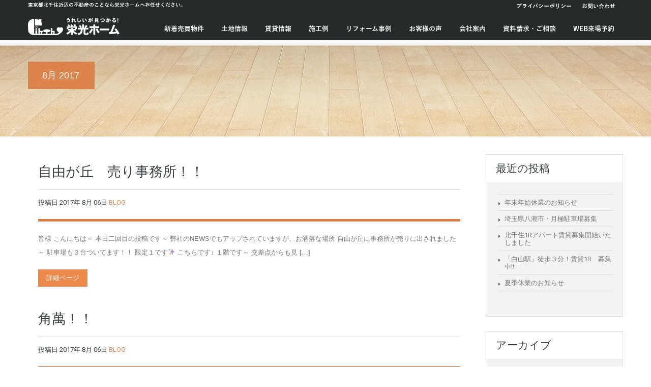

--- FILE ---
content_type: text/html; charset=UTF-8
request_url: http://www.eikohhome.jp/2017/08/
body_size: 11803
content:
<!doctype html>
<!--[if lt IE 7]> <html class="lt-ie9 lt-ie8 lt-ie7" > <![endif]-->
<!--[if IE 7]>    <html class="lt-ie9 lt-ie8" > <![endif]-->
<!--[if IE 8]>    <html class="lt-ie9" > <![endif]-->
<!--[if gt IE 8]><!--> <html > <!--<![endif]-->
<head>
    <meta name="google-site-verification" content="pVgNnlnWyF4ZKjntOOtkvNHctk2p-4U62CtsUbKJebk" />
    <meta charset="UTF-8">

    
    <!-- Define a viewport to mobile devices to use - telling the browser to assume that the page is as wide as the device (width=device-width) and setting the initial page zoom level to be 1 (initial-scale=1.0) -->
    <meta name="viewport" content="width=device-width, initial-scale=1.0">
    <meta name="format-detection" content="telephone=no">

    <!-- Pingback URL -->
    <link rel="pingback" href="/renewal/xmlrpc.php" />

    <!-- RSS -->
    <link rel="alternate" type="application/rss+xml" title="都内23区、埼玉東部エリアの不動産なら栄光ホーム" href="/feed/" />
    <link rel="alternate" type="application/atom+xml" title="都内23区、埼玉東部エリアの不動産なら栄光ホーム" href="/feed/atom/" />

    <!-- HTML5 shim, for IE6-8 support of HTML5 elements -->
    <!--[if lt IE 9]>
    <script src="http://html5shim.googlecode.com/svn/trunk/html5.js"></script>
    <![endif]-->

    <title>8月 | 2017 | 都内23区、埼玉東部エリアの不動産なら栄光ホーム</title>

<!-- All in One SEO Pack 2.2.7.5 by Michael Torbert of Semper Fi Web Design[-1,-1] -->
<meta name="robots" content="noindex,follow" />

<link rel="canonical" href="/2017/08/" />
<!-- /all in one seo pack -->
<link rel="alternate" type="application/rss+xml" title="都内23区、埼玉東部エリアの不動産なら栄光ホーム &raquo; フィード" href="/feed/" />
<link rel="alternate" type="application/rss+xml" title="都内23区、埼玉東部エリアの不動産なら栄光ホーム &raquo; コメントフィード" href="/comments/feed/" />
		<script type="text/javascript">
			window._wpemojiSettings = {"baseUrl":"http:\/\/s.w.org\/images\/core\/emoji\/72x72\/","ext":".png","source":{"concatemoji":"http:\/\/www.eikohhome.jp\/renewal\/wp-includes\/js\/wp-emoji-release.min.js?ver=4.3.34"}};
			!function(e,n,t){var a;function o(e){var t=n.createElement("canvas"),a=t.getContext&&t.getContext("2d");return!(!a||!a.fillText)&&(a.textBaseline="top",a.font="600 32px Arial","flag"===e?(a.fillText(String.fromCharCode(55356,56812,55356,56807),0,0),3e3<t.toDataURL().length):(a.fillText(String.fromCharCode(55357,56835),0,0),0!==a.getImageData(16,16,1,1).data[0]))}function i(e){var t=n.createElement("script");t.src=e,t.type="text/javascript",n.getElementsByTagName("head")[0].appendChild(t)}t.supports={simple:o("simple"),flag:o("flag")},t.DOMReady=!1,t.readyCallback=function(){t.DOMReady=!0},t.supports.simple&&t.supports.flag||(a=function(){t.readyCallback()},n.addEventListener?(n.addEventListener("DOMContentLoaded",a,!1),e.addEventListener("load",a,!1)):(e.attachEvent("onload",a),n.attachEvent("onreadystatechange",function(){"complete"===n.readyState&&t.readyCallback()})),(a=t.source||{}).concatemoji?i(a.concatemoji):a.wpemoji&&a.twemoji&&(i(a.twemoji),i(a.wpemoji)))}(window,document,window._wpemojiSettings);
		</script>
		<style type="text/css">
img.wp-smiley,
img.emoji {
	display: inline !important;
	border: none !important;
	box-shadow: none !important;
	height: 1em !important;
	width: 1em !important;
	margin: 0 .07em !important;
	vertical-align: -0.1em !important;
	background: none !important;
	padding: 0 !important;
}
</style>
<link rel='stylesheet' id='contact-form-7-css'  href='/renewal/wp-content/plugins/contact-form-7/includes/css/styles.css?ver=4.3.1' type='text/css' media='all' />
<link rel='stylesheet' id='contact-form-7-confirm-css'  href='/renewal/wp-content/plugins/contact-form-7-add-confirm/includes/css/styles.css?ver=5.1' type='text/css' media='all' />
<link rel='stylesheet' id='dynamic_child-css'  href='/renewal/wp-content/themes/realhomes-child/dynamic_child.css' type='text/css' media='all' />
<link rel='stylesheet' id='theme-roboto-css'  href='http://fonts.googleapis.com/css?family=Roboto%3A400%2C400italic%2C500%2C500italic%2C700%2C700italic&#038;subset=latin%2Ccyrillic&#038;ver=4.3.34' type='text/css' media='all' />
<link rel='stylesheet' id='theme-lato-css'  href='http://fonts.googleapis.com/css?family=Lato%3A400%2C700%2C400italic%2C700italic&#038;ver=4.3.34' type='text/css' media='all' />
<link rel='stylesheet' id='bootstrap-css-css'  href='/renewal/wp-content/themes/realhomes/css/bootstrap.css?ver=2.2.2' type='text/css' media='all' />
<link rel='stylesheet' id='responsive-css-css'  href='/renewal/wp-content/themes/realhomes/css/responsive.css?ver=2.2.2' type='text/css' media='all' />
<link rel='stylesheet' id='font-awesome-css'  href='/renewal/wp-content/plugins/js_composer/assets/lib/bower/font-awesome/css/font-awesome.min.css?ver=4.7.4' type='text/css' media='screen' />
<link rel='stylesheet' id='flexslider-css-css'  href='/renewal/wp-content/themes/realhomes/js/flexslider/flexslider.css?ver=2.1' type='text/css' media='all' />
<link rel='stylesheet' id='pretty-photo-css-css'  href='/renewal/wp-content/themes/realhomes/js/prettyphoto/css/prettyPhoto.css?ver=3.1.6' type='text/css' media='all' />
<link rel='stylesheet' id='swipebox-css'  href='/renewal/wp-content/themes/realhomes/js/swipebox/css/swipebox.min.css?ver=1.3.0' type='text/css' media='all' />
<link rel='stylesheet' id='main-css-css'  href='/renewal/wp-content/themes/realhomes/css/main.css?ver=2.4.1' type='text/css' media='all' />
<link rel='stylesheet' id='custom-responsive-css-css'  href='/renewal/wp-content/themes/realhomes/css/custom-responsive.css?ver=2.4.1' type='text/css' media='all' />
<link rel='stylesheet' id='vc-css-css'  href='/renewal/wp-content/themes/realhomes/css/visual-composer.css?ver=2.4.1' type='text/css' media='all' />
<link rel='stylesheet' id='parent-default-css'  href='/renewal/wp-content/themes/realhomes/style.css?ver=4.3.34' type='text/css' media='all' />
<link rel='stylesheet' id='parent-custom-css'  href='/renewal/wp-content/themes/realhomes/css/custom.css?ver=2.4.1' type='text/css' media='all' />
<link rel='stylesheet' id='child-default-css'  href='/renewal/wp-content/themes/realhomes-child/style.css?ver=1.0' type='text/css' media='all' />
<link rel='stylesheet' id='child-custom-css'  href='/renewal/wp-content/themes/realhomes-child/child-custom.css?ver=1.0' type='text/css' media='all' />
<script type='text/javascript' src='/renewal/wp-includes/js/jquery/jquery.js?ver=1.11.3'></script>
<script type='text/javascript' src='/renewal/wp-includes/js/jquery/jquery-migrate.min.js?ver=1.2.1'></script>
<script type='text/javascript' src='/renewal/wp-content/themes/realhomes/js/elastislide/jquery.easing.1.3.js?ver=1.3'></script>
<script type='text/javascript' src='/renewal/wp-content/themes/realhomes/js/elastislide/jquery.elastislide.js?ver=4.3.34'></script>
<script type='text/javascript' src='/renewal/wp-content/themes/realhomes/js/prettyphoto/jquery.prettyPhoto.js?ver=3.1.6'></script>
<script type='text/javascript' src='/renewal/wp-content/themes/realhomes/js/swipebox/js/jquery.swipebox.min.js?ver=1.4.1'></script>
<script type='text/javascript' src='/renewal/wp-content/themes/realhomes/js/jquery.jcarousel.min.js?ver=0.2.9'></script>
<script type='text/javascript' src='/renewal/wp-content/themes/realhomes/js/jquery.validate.min.js?ver=1.11.1'></script>
<script type='text/javascript' src='/renewal/wp-content/themes/realhomes/js/jquery.form.js?ver=3.40'></script>
<script type='text/javascript' src='/renewal/wp-content/themes/realhomes/js/jquery.selectbox.js?ver=1.2'></script>
<script type='text/javascript' src='/renewal/wp-content/themes/realhomes/js/jquery.transit.min.js?ver=0.9.9'></script>
<script type='text/javascript' src='/renewal/wp-content/themes/realhomes/js/bootstrap.min.js?ver=4.3.34'></script>
<link rel="EditURI" type="application/rsd+xml" title="RSD" href="/renewal/xmlrpc.php?rsd" />
<link rel="wlwmanifest" type="application/wlwmanifest+xml" href="/renewal/wp-includes/wlwmanifest.xml" /> 
<meta name="generator" content="WordPress 4.3.34" />
<style type='text/css' id='dynamic-css'>

.header-wrapper, #currency-switcher #selected-currency, #currency-switcher-list li{
background-color:#252A2B;
}

#logo h2 a{
color:#ffffff;
}

#logo h2 a:hover, #logo h2 a:focus, #logo h2 a:active{
color:#4dc7ec;
}

.tag-line span{
color:#8b9293;
}

.tag-line span{
background-color:#343a3b;
}

.page-head h1.page-title span{
color:#394041;
}

.page-head h1.page-title span{
background-color:#f5f4f3;
}

.page-head p{
color:#ffffff;
}

.page-head p{
background-color:#37B3D9;
}

.header-wrapper, #contact-email, #contact-email a, .user-nav a, .social_networks li a, #currency-switcher #selected-currency, #currency-switcher-list li{
color:#929A9B;
}

#contact-email a:hover, .user-nav a:hover{
color:#b0b8b9;
}

#header-top, .social_networks li a, .user-nav a, .header-wrapper .social_networks, #currency-switcher #selected-currency, #currency-switcher-list li{
border-color:#343A3B;
}

.main-menu ul li a{
color:#afb4b5;
}

.main-menu ul li.current-menu-ancestor > a, .main-menu ul li.current-menu-parent > a, .main-menu ul li.current-menu-item > a, .main-menu ul li.current_page_item > a, .main-menu ul li:hover > a, .main-menu ul li ul, .main-menu ul li ul li ul{
background-color:#ec894d;
}

.main-menu ul li.current-menu-ancestor > a, .main-menu ul li.current-menu-parent > a, .main-menu ul li.current-menu-item > a, .main-menu ul li.current_page_item > a, .main-menu ul li:hover > a, .main-menu ul li ul, .main-menu ul li ul li a, .main-menu ul li ul li ul, .main-menu ul li ul li ul li a{
color:#ffffff;
}

.main-menu ul li ul li:hover > a, .main-menu ul li ul li ul li:hover > a{
background-color:#dc7d44;
}

.slide-description h3, .slide-description h3 a{
color:#394041;
}

.slide-description h3 a:hover, .slide-description h3 a:focus, .slide-description h3 a:active{
color:#df5400;
}

.slide-description p{
color:#8b9293;
}

.slide-description span{
color:#df5400;
}

.slide-description .know-more{
color:#ffffff;
}

.slide-description .know-more{
background-color:#37b3d9;
}

.slide-description .know-more:hover{
background-color:#2aa6cc;
}

.property-item{
background-color:#ffffff;
}

.property-item, .property-item .property-meta, .property-item .property-meta span{
border-color:#dedede;
}

.property-item h4, .property-item h4 a, .es-carousel-wrapper ul li h4 a{
color:#394041;
}

.property-item h4 a:hover, .property-item h4 a:focus, .property-item h4 a:active, .es-carousel-wrapper ul li h4 a:hover, .es-carousel-wrapper ul li h4 a:focus, .es-carousel-wrapper ul li h4 a:active{
color:#df5400;
}

.property-item .price, .es-carousel-wrapper ul li .price, .property-item .price small{
color:#ffffff;
}

.property-item .price, .es-carousel-wrapper ul li .price{
background-color:#4dc7ec;
}

.property-item figure figcaption{
color:#ffffff;
}

.property-item figure figcaption{
background-color:#ec894d;
}

.property-item p, .es-carousel-wrapper ul li p{
color:#212121;
}

.more-details, .es-carousel-wrapper ul li p a{
color:#394041;
}

.more-details:hover, .more-details:focus, .more-details:active, .es-carousel-wrapper ul li p a:hover, .es-carousel-wrapper ul li p a:focus, .es-carousel-wrapper ul li p a:active{
color:#df5400;
}

.property-item .property-meta span{
color:#394041;
}

.property-item .property-meta{
background-color:#f5f5f5;
}

#footer .widget .title{
color:#394041;
}

#footer .widget .textwidget, #footer .widget, #footer-bottom p{
color:#8b9293;
}

#footer .widget ul li a, #footer .widget a, #footer-bottom a{
color:#75797A;
}

#footer .widget ul li a:hover, #footer .widget ul li a:focus, #footer.widget ul li a:active, #footer .widget a:hover, #footer .widget a:focus, #footer .widget a:active, #footer-bottom a:hover, #footer-bottom a:focus, #footer-bottom a:active{
color:#dc7d44;
}

#footer-bottom{
border-color:#dedede;
}

.real-btn{
color:#ffffff;
}

.real-btn{
background-color:#ec894d;
}

.real-btn:hover, .real-btn.current{
color:#ffffff;
}

.real-btn:hover, .real-btn.current{
background-color:#e3712c;
}

#footer-wrapper{
background-image:none;
}

#footer-wrapper{
padding-bottom:0px;
}

@media (min-width: 980px) {
.contact-number, .contact-number .outer-strip{
background-color:#4dc7ec;
}

.contact-number{
color:#e7eff7;
}

.contact-number .fa-phone{
background-color:#37b3d9;
}

}
</style><meta name="generator" content="Powered by Visual Composer - drag and drop page builder for WordPress."/>
<!--[if lte IE 9]><link rel="stylesheet" type="text/css" href="/renewal/wp-content/plugins/js_composer/assets/css/vc_lte_ie9.css" media="screen"><![endif]--><!--[if IE  8]><link rel="stylesheet" type="text/css" href="/renewal/wp-content/plugins/js_composer/assets/css/vc-ie8.css" media="screen"><![endif]--><style type="text/css" id="custom-background-css">
body.custom-background { background-color: #ffffff; }
</style>
<script type="text/javascript">
var renderInvisibleReCaptcha = function() {

    for (var i = 0; i < document.forms.length; ++i) {
        var form = document.forms[i];
        var holder = form.querySelector('.inv-recaptcha-holder');

        if (null === holder) continue;
		holder.innerHTML = '';

         (function(frm){
			var cf7SubmitElm = frm.querySelector('.wpcf7-submit');
            var holderId = grecaptcha.render(holder,{
                'sitekey': '6LeVYD8qAAAAABHkSa4M760EMqDnMjd3Kflx9jdr', 'size': 'invisible', 'badge' : 'inline',
                'callback' : function (recaptchaToken) {
					if((null !== cf7SubmitElm) && (typeof jQuery != 'undefined')){jQuery(frm).submit();grecaptcha.reset(holderId);return;}
					 HTMLFormElement.prototype.submit.call(frm);
                },
                'expired-callback' : function(){grecaptcha.reset(holderId);}
            });

			if(null !== cf7SubmitElm && (typeof jQuery != 'undefined') ){
				jQuery(cf7SubmitElm).off('click').on('click', function(clickEvt){
					clickEvt.preventDefault();
					grecaptcha.execute(holderId);
				});
			}
			else
			{
				frm.onsubmit = function (evt){evt.preventDefault();grecaptcha.execute(holderId);};
			}


        })(form);
    }
};
</script><script src="https://www.google.com/recaptcha/api.js?onload=renderInvisibleReCaptcha&render=explicit" async defer></script><noscript><style> .wpb_animate_when_almost_visible { opacity: 1; }</style></noscript></head>
<body class="archive date custom-background sticky-header wpb-js-composer js-comp-ver-4.7.4 vc_responsive">

        <!-- Start Header -->
        <div class="header-wrapper">

            <div class="container"><!-- Start Header Container -->

                <header id="header" class="clearfix">

                    <div id="header-top" class="clearfix row">
                        <div class="vc_col-sm-6"><h1 style="font-size:10px; color:#fff;line-height:1;margin:5px 0;" style="margin-bottom:10px;">東京都北千住近辺の不動産のことなら栄光ホームへお任せください。</h1></div>
                        <div class="vc_col-sm-6 header-link">
                        <ul>
                        <li><a href="/renewal/privacy/">プライバシーポリシー</a></li>
                        <li><a href="/renewal/contact/">お問い合わせ</a></li>
                        </ul>
                        
                        
                        </div>
                    </div>

                    <!-- Logo -->
                    <div id="logo">

                                                    <a title="都内23区、埼玉東部エリアの不動産なら栄光ホーム" href="/">
                                <img src="/renewal/wp-content/themes/realhomes-child/images/logo_4.png" width="50%">
                            </a>
                            <h2 class="logo-heading only-for-print">
                                <a href=""  title="/">
                                    都内23区、埼玉東部エリアの不動産なら栄光ホーム                                </a>
                            </h2>
                                                </div>


                    <div class="menu-and-contact-wrap">
                    

                        <!-- Start Main Menu-->
                        <nav class="main-menu">
                            <div class="menu-%e6%a0%84%e5%85%89%e3%83%9b%e3%83%bc%e3%83%a0-container"><ul id="menu-%e6%a0%84%e5%85%89%e3%83%9b%e3%83%bc%e3%83%a0" class="clearfix"><li id="menu-item-1006" class="menu-item menu-item-type-custom menu-item-object-custom menu-item-1006"><a href="/property-status/sale/">新着売買物件</a></li>
<li id="menu-item-1007" class="menu-item menu-item-type-custom menu-item-object-custom menu-item-1007"><a href="/property-type/land/">土地情報</a></li>
<li id="menu-item-1008" class="menu-item menu-item-type-custom menu-item-object-custom menu-item-1008"><a href="/property-type/rental/">賃貸情報</a></li>
<li id="menu-item-1010" class="menu-item menu-item-type-custom menu-item-object-custom menu-item-1010"><a href="/example/">施工例</a></li>
<li id="menu-item-7482" class="menu-item menu-item-type-custom menu-item-object-custom menu-item-7482"><a href="/kominka/">リフォーム事例</a></li>
<li id="menu-item-2357" class="menu-item menu-item-type-custom menu-item-object-custom menu-item-2357"><a href="/testimonial/">お客様の声</a></li>
<li id="menu-item-1009" class="menu-item menu-item-type-custom menu-item-object-custom menu-item-has-children menu-item-1009"><a href="/company/">会社案内</a>
<ul class="sub-menu">
	<li id="menu-item-1778" class="menu-item menu-item-type-custom menu-item-object-custom menu-item-1778"><a href="/company#greeting">代表挨拶</a></li>
	<li id="menu-item-1776" class="menu-item menu-item-type-custom menu-item-object-custom menu-item-1776"><a href="/company#mission">企業理念</a></li>
</ul>
</li>
<li id="menu-item-1012" class="menu-item menu-item-type-custom menu-item-object-custom menu-item-1012"><a href="/contact/">資料請求・ご相談</a></li>
<li id="menu-item-1013" class="menu-item menu-item-type-custom menu-item-object-custom menu-item-1013"><a href="/property-feature/online-reservation/">WEB来場予約</a></li>
</ul></div>                        </nav>
                        <!-- End Main Menu -->
                    </div>

                </header>

            </div> <!-- End Header Container -->

        </div><!-- End Header -->



    <div class="page-head" style="background-repeat: no-repeat;background-position: center top;background-image: url('/renewal/wp-content/uploads/2015/10/header_bg3.jpg'); ">
        <div class="container">
            <div class="wrap clearfix">
                                <p>8月 2017</p>
                            </div>
        </div>
    </div><!-- End Page Head -->

    <!-- Content -->
    <div class="container contents blog-page">
        <div class="row">
            <div class="span9 main-wrap">
                <!-- Main Content -->
                <div class="main">

                    <div class="inner-wrapper">
                        
<article class="post-4579 post type-post status-publish format-standard hentry category-blog tag-197 tag-194 tag-246 tag-241 tag-245">
    <header>
        <h3 class="post-title"><a href="/%e8%87%aa%e7%94%b1%e3%81%8c%e4%b8%98%e3%80%80%e5%a3%b2%e3%82%8a%e4%ba%8b%e5%8b%99%e6%89%80%ef%bc%81%ef%bc%81%e3%80%80/">自由が丘　売り事務所！！　</a></h3>
        <div class="post-meta standard-meta thumb-not-exist">
            <span>投稿日 <span class="date"> 2017年 8月 06日 </span></span>
            <a href="/category/blog/">BLOG</a> </span>
        </div>
    </header>
        <p></p>
        <p>皆様 こんにちは～ 本日二回目の投稿です～ 弊社のNEWSでもアップされていますが、お洒落な場所 自由が丘に事務所が売りに出されました～ 駐車場も３台ついてます！！ 限定１です✨ こちらです↓ １階です～ 交差点からも見 [&hellip;]</p>
    <a class="real-btn" href="/%e8%87%aa%e7%94%b1%e3%81%8c%e4%b8%98%e3%80%80%e5%a3%b2%e3%82%8a%e4%ba%8b%e5%8b%99%e6%89%80%ef%bc%81%ef%bc%81%e3%80%80/">詳細ページ</a>
</article>

<article class="post-4571 post type-post status-publish format-standard hentry category-blog tag-194 tag-187 tag-241 tag-243 tag-244">
    <header>
        <h3 class="post-title"><a href="/%e8%a7%92%e8%90%ac%ef%bc%81%ef%bc%81/">角萬！！</a></h3>
        <div class="post-meta standard-meta thumb-not-exist">
            <span>投稿日 <span class="date"> 2017年 8月 06日 </span></span>
            <a href="/category/blog/">BLOG</a> </span>
        </div>
    </header>
        <p></p>
        <p>みなさん～ こんにちは～ 栄光ホームのKです。 本日は灼熱の暑さですね・・・ Kは先日長時間外にいまして&#x1f4a6;・・・熱中症になりました( ；∀；) 皆様も十分にお気をつけくださいね。 本日はこんなに暑いので、 [&hellip;]</p>
    <a class="real-btn" href="/%e8%a7%92%e8%90%ac%ef%bc%81%ef%bc%81/">詳細ページ</a>
</article>

<article class="post-4567 post type-post status-publish format-standard hentry category-news">
    <header>
        <h3 class="post-title"><a href="/%e8%87%aa%e7%94%b1%e3%81%8c%e4%b8%98%e3%80%80%e5%a3%b2%e3%82%8a%e4%ba%8b%e5%8b%99%e6%89%80%e3%80%80%e8%b2%a9%e5%a3%b2%e9%96%8b%e5%a7%8b%e3%81%97%e3%81%be%e3%81%97%e3%81%9f%ef%bc%81%ef%bc%81/">自由が丘　売り事務所　販売開始しました！！</a></h3>
        <div class="post-meta standard-meta thumb-not-exist">
            <span>投稿日 <span class="date"> 2017年 8月 04日 </span></span>
            <a href="/category/news/">NEWS</a> </span>
        </div>
    </header>
        <p></p>
        <p>東急東横線「都立大学」駅　徒歩9分 東急大井町線「自由が丘」駅　徒歩13分 広々「売事務所」販売開始いたしました 閑静な街並み！投資物件としてもお勧めです！！ 販売価格　6780万円　詳細はこちら　⇒⇒⇒Click</p>
    <a class="real-btn" href="/%e8%87%aa%e7%94%b1%e3%81%8c%e4%b8%98%e3%80%80%e5%a3%b2%e3%82%8a%e4%ba%8b%e5%8b%99%e6%89%80%e3%80%80%e8%b2%a9%e5%a3%b2%e9%96%8b%e5%a7%8b%e3%81%97%e3%81%be%e3%81%97%e3%81%9f%ef%bc%81%ef%bc%81/">詳細ページ</a>
</article>
                    </div>

                </div><!-- End Main Content -->

            </div> <!-- End span9 -->

            <div class="span3 sidebar-wrap">

    <!-- Sidebar -->
    <aside class="sidebar">
        		<section id="recent-posts-2" class="widget clearfix widget_recent_entries">		<h3 class="title">最近の投稿</h3>		<ul>
					<li>
				<a href="/%e5%b9%b4%e6%9c%ab%e5%b9%b4%e5%a7%8b%e4%bc%91%e6%a5%ad%e3%81%ae%e3%81%8a%e7%9f%a5%e3%82%89%e3%81%9b-2/">年末年始休業のお知らせ</a>
						</li>
					<li>
				<a href="/%e5%9f%bc%e7%8e%89%e7%9c%8c%e5%85%ab%e6%bd%ae%e5%b8%82%e3%83%bb%e6%9c%88%e6%a5%b5%e9%a7%90%e8%bb%8a%e5%a0%b4%e5%8b%9f%e9%9b%86/">埼玉県八潮市・月極駐車場募集</a>
						</li>
					<li>
				<a href="/%e5%8c%97%e5%8d%83%e4%bd%8f1r%e3%82%a2%e3%83%91%e3%83%bc%e3%83%88%e8%b3%83%e8%b2%b8%e5%8b%9f%e9%9b%86%e9%96%8b%e5%a7%8b%e3%81%84%e3%81%9f%e3%81%97%e3%81%be%e3%81%97%e3%81%9f/">北千住1Rアパート賃貸募集開始いたしました</a>
						</li>
					<li>
				<a href="/%e3%80%8c%e7%99%bd%e5%b1%b1%e9%a7%85%e3%80%8d%e5%be%92%e6%ad%a9%ef%bc%92%e5%88%86%ef%bc%81%e7%af%89%e6%b5%85%e8%b3%83%e8%b2%b81r%e3%80%80%e5%8b%9f%e9%9b%86%e9%96%8b%e5%a7%8b%e3%81%97%e3%81%be%e3%81%97/">「白山駅」徒歩３分！賃貸1R　募集中!!</a>
						</li>
					<li>
				<a href="/%e5%a4%8f%e5%ad%a3%e4%bc%91%e6%a5%ad%e3%81%ae%e3%81%8a%e7%9f%a5%e3%82%89%e3%81%9b-4/">夏季休業のお知らせ</a>
						</li>
				</ul>
		</section><section id="archives-2" class="widget clearfix widget_archive"><h3 class="title">アーカイブ</h3>		<ul>
	<li><a href='/2025/12/'>2025年12月</a></li>
	<li><a href='/2025/10/'>2025年10月</a></li>
	<li><a href='/2025/09/'>2025年9月</a></li>
	<li><a href='/2025/08/'>2025年8月</a></li>
	<li><a href='/2025/07/'>2025年7月</a></li>
	<li><a href='/2025/06/'>2025年6月</a></li>
	<li><a href='/2025/04/'>2025年4月</a></li>
	<li><a href='/2025/03/'>2025年3月</a></li>
	<li><a href='/2025/01/'>2025年1月</a></li>
	<li><a href='/2024/08/'>2024年8月</a></li>
	<li><a href='/2024/07/'>2024年7月</a></li>
	<li><a href='/2024/05/'>2024年5月</a></li>
	<li><a href='/2024/04/'>2024年4月</a></li>
	<li><a href='/2024/02/'>2024年2月</a></li>
	<li><a href='/2023/12/'>2023年12月</a></li>
	<li><a href='/2023/11/'>2023年11月</a></li>
	<li><a href='/2023/09/'>2023年9月</a></li>
	<li><a href='/2023/08/'>2023年8月</a></li>
	<li><a href='/2023/07/'>2023年7月</a></li>
	<li><a href='/2023/04/'>2023年4月</a></li>
	<li><a href='/2023/03/'>2023年3月</a></li>
	<li><a href='/2023/01/'>2023年1月</a></li>
	<li><a href='/2022/08/'>2022年8月</a></li>
	<li><a href='/2022/06/'>2022年6月</a></li>
	<li><a href='/2022/05/'>2022年5月</a></li>
	<li><a href='/2022/04/'>2022年4月</a></li>
	<li><a href='/2022/03/'>2022年3月</a></li>
	<li><a href='/2022/01/'>2022年1月</a></li>
	<li><a href='/2021/12/'>2021年12月</a></li>
	<li><a href='/2021/11/'>2021年11月</a></li>
	<li><a href='/2021/10/'>2021年10月</a></li>
	<li><a href='/2021/09/'>2021年9月</a></li>
	<li><a href='/2021/08/'>2021年8月</a></li>
	<li><a href='/2021/07/'>2021年7月</a></li>
	<li><a href='/2021/06/'>2021年6月</a></li>
	<li><a href='/2021/05/'>2021年5月</a></li>
	<li><a href='/2021/04/'>2021年4月</a></li>
	<li><a href='/2021/03/'>2021年3月</a></li>
	<li><a href='/2021/02/'>2021年2月</a></li>
	<li><a href='/2021/01/'>2021年1月</a></li>
	<li><a href='/2020/12/'>2020年12月</a></li>
	<li><a href='/2020/09/'>2020年9月</a></li>
	<li><a href='/2020/08/'>2020年8月</a></li>
	<li><a href='/2020/06/'>2020年6月</a></li>
	<li><a href='/2020/05/'>2020年5月</a></li>
	<li><a href='/2020/04/'>2020年4月</a></li>
	<li><a href='/2020/01/'>2020年1月</a></li>
	<li><a href='/2019/12/'>2019年12月</a></li>
	<li><a href='/2019/11/'>2019年11月</a></li>
	<li><a href='/2019/09/'>2019年9月</a></li>
	<li><a href='/2019/08/'>2019年8月</a></li>
	<li><a href='/2019/05/'>2019年5月</a></li>
	<li><a href='/2019/04/'>2019年4月</a></li>
	<li><a href='/2019/02/'>2019年2月</a></li>
	<li><a href='/2019/01/'>2019年1月</a></li>
	<li><a href='/2018/12/'>2018年12月</a></li>
	<li><a href='/2018/11/'>2018年11月</a></li>
	<li><a href='/2018/10/'>2018年10月</a></li>
	<li><a href='/2018/08/'>2018年8月</a></li>
	<li><a href='/2018/07/'>2018年7月</a></li>
	<li><a href='/2018/04/'>2018年4月</a></li>
	<li><a href='/2018/01/'>2018年1月</a></li>
	<li><a href='/2017/12/'>2017年12月</a></li>
	<li><a href='/2017/11/'>2017年11月</a></li>
	<li><a href='/2017/09/'>2017年9月</a></li>
	<li><a href='/2017/08/'>2017年8月</a></li>
	<li><a href='/2017/07/'>2017年7月</a></li>
	<li><a href='/2017/06/'>2017年6月</a></li>
	<li><a href='/2017/05/'>2017年5月</a></li>
	<li><a href='/2017/04/'>2017年4月</a></li>
	<li><a href='/2017/03/'>2017年3月</a></li>
	<li><a href='/2017/02/'>2017年2月</a></li>
	<li><a href='/2017/01/'>2017年1月</a></li>
	<li><a href='/2016/12/'>2016年12月</a></li>
	<li><a href='/2016/11/'>2016年11月</a></li>
	<li><a href='/2016/10/'>2016年10月</a></li>
	<li><a href='/2016/09/'>2016年9月</a></li>
	<li><a href='/2016/04/'>2016年4月</a></li>
	<li><a href='/2016/01/'>2016年1月</a></li>
	<li><a href='/2015/12/'>2015年12月</a></li>
	<li><a href='/2015/11/'>2015年11月</a></li>
	<li><a href='/2015/10/'>2015年10月</a></li>
	<li><a href='/2015/09/'>2015年9月</a></li>
	<li><a href='/2013/08/'>2013年8月</a></li>
		</ul>
</section><section id="categories-2" class="widget clearfix widget_categories"><h3 class="title">カテゴリー</h3>		<ul>
	<li class="cat-item cat-item-50"><a href="/category/blog/" >BLOG</a>
</li>
	<li class="cat-item cat-item-1"><a href="/category/news/" >NEWS</a>
</li>
		</ul>
</section>    </aside>
    <!-- End Sidebar -->

</div>
        </div><!-- End contents row -->
    </div><!-- End Content -->

    <div class="container page-carousel">
        <div class="row">
            <div class="span12">
                <section class="brands-carousel  clearfix">
                    <h3><img src="/renewal/wp-content/themes/realhomes-child/images/link_title.jpg" alt="リンク"></h3>
                            <ul class="brands-carousel-list clearfix">
                                                                        <li>
                                            <a target="_blank" href="http://www.mizuhobank.co.jp/index.html" title="みずほ銀行">
                                                <img width="200" height="50" src="/renewal/wp-content/uploads/2015/10/mizuho_logo-200x50.jpg" class="attachment-partners-logo wp-post-image" alt="みずほ銀行" title="みずほ銀行" />                                            </a>
                                        </li>
                                                                                <li>
                                            <a target="_blank" href="http://www.smbc.co.jp/" title="三井住友銀行">
                                                <img width="200" height="50" src="/renewal/wp-content/uploads/2015/10/mitsui_logo-200x50.jpg" class="attachment-partners-logo wp-post-image" alt="三井住友銀行" title="三井住友銀行" />                                            </a>
                                        </li>
                                                                                <li>
                                            <a target="_blank" href="http://www.hownes.com/loan/sim/" title="住宅ローンシミュレーター">
                                                <img width="200" height="50" src="/renewal/wp-content/uploads/2015/10/loan-200x50.gif" class="attachment-partners-logo wp-post-image" alt="住宅ローンシミュレーター" title="住宅ローンシミュレーター" />                                            </a>
                                        </li>
                                                                                <li>
                                            <a target="_blank" href="http://www.jio-kensa.co.jp/insurance/builtnew/" title="日本住宅保証検査機構">
                                                <img width="200" height="50" src="/renewal/wp-content/uploads/2015/10/jio_logo-200x50.gif" class="attachment-partners-logo wp-post-image" alt="日本住宅保証検査機構" title="日本住宅保証検査機構" />                                            </a>
                                        </li>
                                                                                <li>
                                            <a target="_blank" href="http://www.alsok.co.jp/" title="ALSOK">
                                                <img width="200" height="50" src="/renewal/wp-content/uploads/2015/10/alsok-200x50.jpg" class="attachment-partners-logo wp-post-image" alt="ALSOK" title="ALSOK" />                                            </a>
                                        </li>
                                                                                <li>
                                            <a target="_blank" href="http://www.zennichi.or.jp/" title="全日本不動産協会">
                                                <img width="200" height="50" src="/renewal/wp-content/uploads/2015/10/realestate_companies-200x50.gif" class="attachment-partners-logo wp-post-image" alt="全日本不動産協会" title="全日本不動産協会" />                                            </a>
                                        </li>
                                                                                <li>
                                            <a target="_blank" href="http://www.aioinissaydowa.co.jp/" title="あいおいニッセイ">
                                                <img width="200" height="50" src="/renewal/wp-content/uploads/2015/10/aioiniisei-200x50.jpg" class="attachment-partners-logo wp-post-image" alt="あいおいニッセイ" title="あいおいニッセイ" />                                            </a>
                                        </li>
                                                                    </ul>
                </section>
            </div>
        </div>
    </div>
    
<!-- Start Footer -->
<footer id="footer-wrapper">

       <div id="footer" class="container eikoh_footer">

                <div class="row">

                    <div class="vc_col-sm-6">
                        
                        
                        
                        
                        
                        <div class="row">
                            <div class="vc_col-sm-4">
                            <ul>
                            <li><a href="/">TOP</a></li>
                            <li><a href="/property-status/sale/">新着物件</a></li>
                            <li><a href="/property-type/land/">土地情報</a></li>
                            <li><a href="/property-type/rental/">賃貸情報</a></li>
                            <li><a href="/company/">企業案内</a></li>
                            <li><a href="/example/">施工例</a></li>
                            <li><a href="/coming-soon/">ご入居者の声</a></li>
                            </ul>
                            </div>

                            <div class="vc_col-sm-4">
                            <ul>
                            <li><a href="/request_document/">資料請求・ご相談</a></li>
                            <li><a href="/property-feature/online-reservation/">来場予約</a></li>
                            <li><a href="/category/blog/">スタッフブログ</a></li>
                            <li><a href="/category/news/">ニュース</a></li>
                            <li><a href="/construction_process/">栄光ホームの家づくり</a></li>
                            <li><a href="/property-feature/online-reservation/">キャンペーン情報</a></li>
                            <li><a href="/kominka/">リフォーム事例</a></li>
                            </ul>
                            </div>
                       
                        
                    
                        
                            <div class="vc_col-sm-4">
                            <ul>
                            <li><a href="/warranty/">買取保証仲介システム</a></li>
                            <li><a href="/6roles/">栄光ホームの6つの役割</a></li>
                            <li><a href="/advertisement/">今週の広告・チラシ</a></li>
                            <!--<li><a href="#">当サイトについて</a></li>-->
                            <li><a href="/privacy/">プライバシーポリシー</a></li>
                            <li><a href="/contact/">お問い合せ</a></li>
                            </ul>
                            </div>
                        
                     </div>


                </div><!----サイトマップここまで---->


                    <div class="vc_col-sm-3">
                    
        
                    <p>栄光ホーム <br>
                        〒120-0033<br>
                        東京都足立区千住寿町 34-12-101
                    </p>
                    <p><a href="tel:0120970046"><img src="/renewal/wp-content/themes/realhomes-child/images/footer_phone.png" alt="0120970046"></a>
                    </p>
                    <!--<p>
                    <a href="https://www.facebook.com/eikohhome" target="_blank"><img src="/renewal/wp-content/themes/realhomes-child/images/facebook_banner.jpg"></a>
                    </p>-->
                    
                    
                    
                    
                    </div>
                    
                    
                    
                    
                    <div class="vc_col-sm-3">
                    
                    <a href="#" class="footer_map"><img src="/renewal/wp-content/themes/realhomes-child/images/syousai_map.gif" width="100%"></a>
                    
                    
                    
                    
                    
                    
                    </div>
                







            </div><!----footer row---->

       </div>

        <!-- Footer Bottom -->
        <div id="footer-bottom" class="container">

                <div class="row">
                        <div class="span6">
                            <p class="copyright">Copyright (c) 2016 栄光ホーム. All Rights Reserved.</p>                        </div>
                        <div class="span6">
                                                    </div>
                </div>

        </div>
        <!-- End Footer Bottom -->

</footer><!-- End Footer -->

<!-- Login Modal -->
<div id="login-modal" class="forms-modal modal hide fade" tabindex="-1" role="dialog" aria-hidden="true">

    <div class="modal-header">
        <button type="button" class="close" data-dismiss="modal" aria-hidden="true">×</button>
        <p>You need to log in to use member only features.</p>
    </div>

    <!-- start of modal body -->
    <div class="modal-body">

        <!-- login section -->
        <div class="login-section modal-section">
            <h4>Login</h4>
            <form id="login-form" class="login-form" action="/renewal/wp-admin/admin-ajax.php" method="post" enctype="multipart/form-data">
                <div class="form-option">
                    <label for="username">User Name<span>*</span></label>
                    <input id="username" name="log" type="text" class="required" title="* Please provide user name!" autofocus required/>
                </div>
                <div class="form-option">
                    <label for="password">Password<span>*</span></label>
                    <input id="password" name="pwd" type="password" class="required" title="* Please provide password!" required/>
                </div>
                <input type="hidden" name="action" value="inspiry_ajax_login" />
                <input type="hidden" id="inspiry-secure-login" name="inspiry-secure-login" value="8d81a41d7c" /><input type="hidden" name="_wp_http_referer" value="/2017/08/" /><input type="hidden" name="redirect_to" value="" />                <input type="hidden" name="user-cookie" value="1" />
                <input type="submit" id="login-button" name="submit" value="Log in" class="real-btn login-btn" />
                <img id="login-loader" class="modal-loader" src="/renewal/wp-content/themes/realhomes/images/ajax-loader.gif" alt="Working...">
                <div>
                    <div id="login-message" class="modal-message"></div>
                    <div id="login-error" class="modal-error"></div>
                </div>
            </form>
            <p>
                                <a class="activate-section" data-section="forgot-section" href="#">Forgot Password</a>
            </p>
        </div>

        <!-- forgot section -->
        <div class="forgot-section modal-section">
            <h4>Reset Password</h4>
            <form action="/renewal/wp-admin/admin-ajax.php" id="forgot-form"  method="post" enctype="multipart/form-data">
                <div class="form-option">
                    <label for="reset_username_or_email">User Name or Email<span>*</span></label>
                    <input id="reset_username_or_email" name="reset_username_or_email" type="text" class="required" title="* Please provide user name or email!" required/>
                </div>
                <input type="hidden" name="action" value="inspiry_ajax_forgot" />
                <input type="hidden" name="user-cookie" value="1" />
                <input type="submit"  id="forgot-button" name="user-submit" value="Reset Password" class="real-btn register-btn" />
	            <img id="forgot-loader" class="modal-loader" src="/renewal/wp-content/themes/realhomes/images/ajax-loader.gif" alt="Working...">
                <input type="hidden" id="inspiry-secure-reset" name="inspiry-secure-reset" value="18988780ee" /><input type="hidden" name="_wp_http_referer" value="/2017/08/" />                <div>
                    <div id="forgot-message" class="modal-message"></div>
                    <div id="forgot-error" class="modal-error"></div>
                </div>
            </form>
            <p>
                <a class="activate-section" data-section="login-section" href="#">Login Here</a>
                            </p>
        </div>

        
    </div>
    <!-- end of modal-body -->

</div>
<a href="#top" id="scroll-top"><i class="fa fa-chevron-up"></i></a>

<script type='text/javascript' src='/renewal/wp-includes/js/jquery/ui/core.min.js?ver=1.11.4'></script>
<script type='text/javascript' src='/renewal/wp-includes/js/jquery/ui/widget.min.js?ver=1.11.4'></script>
<script type='text/javascript' src='/renewal/wp-includes/js/jquery/ui/position.min.js?ver=1.11.4'></script>
<script type='text/javascript' src='/renewal/wp-includes/js/jquery/ui/menu.min.js?ver=1.11.4'></script>
<script type='text/javascript' src='/renewal/wp-includes/js/jquery/ui/autocomplete.min.js?ver=1.11.4'></script>
<script type='text/javascript' src='/renewal/wp-content/plugins/js_composer/assets/lib/bower/flexslider/jquery.flexslider-min.js?ver=4.7.4'></script>
<script type='text/javascript' src='/renewal/wp-content/plugins/js_composer/assets/lib/bower/isotope/dist/isotope.pkgd.min.js?ver=4.7.4'></script>
<script type='text/javascript' src='/renewal/wp-content/themes/realhomes/js/inspiry-login-register.js?ver=2.4.1'></script>
<script type='text/javascript'>
/* <![CDATA[ */
var localized = {"nav_title":"MENU"};
/* ]]> */
</script>
<script type='text/javascript' src='/renewal/wp-content/themes/realhomes/js/custom.js?ver=2.4.1'></script>


<script>
  (function(i,s,o,g,r,a,m){i['GoogleAnalyticsObject']=r;i[r]=i[r]||function(){
  (i[r].q=i[r].q||[]).push(arguments)},i[r].l=1*new Date();a=s.createElement(o),
  m=s.getElementsByTagName(o)[0];a.async=1;a.src=g;m.parentNode.insertBefore(a,m)
  })(window,document,'script','//www.google-analytics.com/analytics.js','ga');

  ga('create', 'UA-26908350-1', 'auto');
  ga('send', 'pageview');

</script>

<!-- Global site tag (gtag.js) - Google Analytics -->
<script async src="https://www.googletagmanager.com/gtag/js?id=G-N84MNRK26C"></script>
<script>
  window.dataLayer = window.dataLayer || [];
  function gtag(){dataLayer.push(arguments);}
  gtag('js', new Date());

  gtag('config', 'G-N84MNRK26C');
</script>


</body>
</html>

--- FILE ---
content_type: text/css
request_url: http://www.eikohhome.jp/renewal/wp-content/themes/realhomes/css/main.css?ver=2.4.1
body_size: 31853
content:
/* WordPress Core
-------------------------------------------------------------- */
.alignnone {
  margin: 5px 20px 20px 0;
}

.aligncenter,
div.aligncenter {
  display: block;
  margin: 5px auto 5px auto;
}

.alignright {
  float: right;
  margin: 5px 0 20px 20px;
}

.alignleft {
  float: left;
  margin: 5px 20px 20px 0;
}

.aligncenter {
  display: block;
  margin: 5px auto 5px auto;
}

a img.alignright {
  float: right;
  margin: 5px 0 20px 20px;
}

a img.alignnone {
  margin: 5px 20px 20px 0;
}

a img.alignleft {
  float: left;
  margin: 5px 20px 20px 0;
}

a img.aligncenter {
  display: block;
  margin-left: auto;
  margin-right: auto;
}

.wp-caption {
  background: #fff;
  max-width: 96%;
  /* Image does not overflow the content area */
  padding: 5px 3px 0;
  text-align: center;
}

.gallery-caption {
  font-size: 11px;
  line-height: 18px;
  padding: 5px 0;
}

.wp-caption.alignnone {
  margin: 5px 20px 20px 0;
}

.wp-caption.alignleft {
  margin: 5px 20px 20px 0;
}

.wp-caption.alignright {
  margin: 5px 0 20px 20px;
}

.wp-caption img {
  border: 0 none;
  height: auto;
  margin: 0;
  max-width: 98.5%;
  padding: 0;
  width: auto;
}

.wp-caption p.wp-caption-text {
  font-size: 11px;
  line-height: 17px;
  margin: 0;
  padding: 0 4px 5px;
}

.alert-wrapper {
  margin-bottom: 80px;
}

.text-right {
  text-align: right;
}

.text-left {
  text-align: left;
}

.text-center {
  text-align: center;
}

a:hover {
  color: #df5400;
}

::-moz-selection {
  background: #ec894d;
  color: #fff;
  text-shadow: none;
}

::selection {
  background: #ec894d;
  color: #fff;
  text-shadow: none;
}

.only-for-print {
  display: none;
}

/*  Real Btn
--------------------------------------------------------*/
.real-btn, .btn-blue, .btn-grey, .sidebar .widget .dsidx-widget .submit {
  font-family: "Roboto", Helvetica, Arial, sans-serif;
  display: inline-block;
  vertical-align: middle;
  font-size: 13px;
  line-height: 20px;
  color: #fff;
  text-align: center;
  margin-bottom: 0;
  padding: 8px 16px;
  -webkit-padding-before: 7px;
  -webkit-padding-after: 7px;
  border-radius: 0;
  border: none;
  box-shadow: none;
  text-shadow: none;
  background-image: none;
  background-color: #ec894d;
  outline: none;
}
.real-btn:hover, .btn-blue:hover, .btn-grey:hover, .sidebar .widget .dsidx-widget .submit:hover, .real-btn.current, .current.btn-blue, .current.btn-grey, .sidebar .widget .dsidx-widget .current.submit, .real-btn:focus, .btn-blue:focus, .btn-grey:focus, .sidebar .widget .dsidx-widget .submit:focus, .real-btn:active, .btn-blue:active, .btn-grey:active, .sidebar .widget .dsidx-widget .submit:active {
  background-color: #e3712c;
  color: #fff;
  box-shadow: none;
  outline: none;
}

.btn-mini {
  padding: 8px 29px;
  font-size: 14px;
}

.btn-small {
  padding: 11px 36px;
  font-size: 18px;
}

.btn-large {
  padding: 12px 48px;
  font-size: 20px;
}

.btn-blue {
  font-weight: blod;
  background-color: #58caec;
}
.btn-blue:hover, .btn-blue.current {
  background-color: #18aad5;
}

.btn-grey {
  font-weight: blod;
  background-color: #aeadad;
}
.btn-grey:hover, .btn-grey.current {
  background-color: #838181;
}

body a,
.container a {
  text-decoration: none;
}

/* Body
--------------------------------------------------------*/
body {
  background-color: #f5f5f5;
}

html.swipebox-html {
  overflow: hidden !important;
}
html.swipebox-html body {
  direction: ltr;
}

/* Layouts
--------------------------------------------------------*/
.contents {
  margin-bottom: 45px;
}

.main {
  border-left: 1px solid #dedede;
  border-right: 1px solid #dedede;
  margin-bottom: 30px;
}

.page-template-template-home-php .main {
  border-bottom: 1px solid #dedede;
}

.page-template-template-home-php .main.top-border {
  border-top: 1px solid #dedede;
}

.sidebar {
  margin-bottom: 30px;
}

/* Input Styles
--------------------------------------------------------*/
input[type="number"],
input[type="date"],
input[type="number"],
input[type="tel"],
input[type="url"],
input[type="email"],
input[type="text"],
input[type="password"],
textarea {
  font-family: "Roboto", Helvetica, Arial, sans-serif;
  box-shadow: inset 0 0 2px #e9e9e9;
  border: 1px solid #cdcdcd;
  height: 24px;
  color: #394041;
  border-radius: 0;
}
input[type="number"]:focus,
input[type="date"]:focus,
input[type="number"]:focus,
input[type="tel"]:focus,
input[type="url"]:focus,
input[type="email"]:focus,
input[type="text"]:focus,
input[type="password"]:focus,
textarea:focus {
  border-color: #dedede;
  box-shadow: none;
}

textarea {
  height: auto;
}

/* Contact Form 7
--------------------------------------------------------*/
.wpcf7 input[type="number"],
.wpcf7 input[type="date"],
.wpcf7 input[type="number"],
.wpcf7 input[type="tel"],
.wpcf7 input[type="url"],
.wpcf7 input[type="email"],
.wpcf7 input[type="text"] {
  width: 60%;
}
.wpcf7 textarea {
  width: 90%;
}
.wpcf7 .wpcf7-select {
  border-radius: 0;
  border: 1px solid #cdcdcd;
  box-shadow: inset 0 0 2px #e9e9e9;
}

/* Select Box
--------------------------------------------------------*/
.selectwrap {
  font-family: "Roboto", Helvetica, Arial, sans-serif;
  position: relative;
  display: block;
}
.selectwrap input {
  width: auto;
  height: 24px;
  padding-right: 30px;
  margin-bottom: 12px;
  cursor: pointer;
  color: #7b8283;
  background: url(../images/dropdown-arrow.png) no-repeat right top;
}
.selectwrap input[disabled] {
  background-color: #EEEEEE;
  cursor: not-allowed;
}

.selectbox-wrapper {
  width: 100%;
  position: absolute;
  top: 33px;
  left: 0px;
  z-index: 1800;
}
.selectbox-wrapper ul {
  list-style: none;
  background-color: #fff;
  border: 1px solid #dedede;
  margin: 0;
}
.selectbox-wrapper ul li {
  cursor: pointer;
  color: #7b8283;
  font-size: 14px;
  padding: 6px 8px;
  border-bottom: 1px solid #dedede;
}
.selectbox-wrapper ul li:hover {
  background-color: #f7f7f7;
}

.disabled .selectbox {
  background-color: #fafafa;
  pointer-events: none;
}

.small input[type="text"],
.large input[type="text"] {
  width: 190px;
}
.small .selectwrap input,
.large .selectwrap input {
  width: 166px;
}

/* More Details
--------------------------------------------------------*/
.more-details {
  font-family: "Roboto", Helvetica, Arial, sans-serif;
  color: #394041;
  display: inline-block;
  margin-bottom: 10px;
}
.more-details .fa-caret-right {
  font-size: 10px;
  margin-left: 6px;
  vertical-align: 1px;
}
.more-details:hover {
  color: #df5400;
}

/* Pagination
--------------------------------------------------------*/
.pagination {
  margin: 12px 0;
  text-align: center;
}
.pagination a {
  padding: 7px 13px;
  margin: 0 1px 5px;
  background-color: #dedede;
  color: #8b9293;
}
.pagination a.next {
  padding-left: 33px;
  padding-right: 33px;
}
.pagination a.previous {
  padding-left: 22px;
  padding-right: 22px;
}

.pages-nav a {
  margin-right: 10px;
}

.svg-loader {
  display: none;
  text-align: center;
}

/* Columns Style
--------------------------------------------------------*/
.columns {
  line-height: 24px;
}
.columns h1.title, .columns h2.title, .columns h3.title, .columns h4.title, .columns .property-item h4 a.title, .property-item h4 .columns a.title, .columns h5.title, .columns h6.title {
  color: #ec894d;
}

.columns {
  margin: 0px 0px 0px -2%;
  overflow: hidden;
}

.columns .one-third {
  width: 31.33%;
  margin: 0px 0px 0px 2%;
  float: left;
}

.columns .two-third {
  width: 64.66%;
  margin: 0px 0px 0px 2%;
  float: left;
}

.columns .one-fourth {
  width: 23%;
  margin: 0px 0px 0px 2%;
  float: left;
}

.columns .three-fourth {
  width: 73%;
  margin: 0px 0px 0px 2%;
  float: left;
}

.columns .one-half {
  width: 48%;
  margin: 0px 0px 0px 2%;
  float: left;
}

.columns .single-col {
  width: 98%;
  margin: 0px 0px 0px 2%;
}

.lt-ie8 .columns {
  margin: 0px 0px 0px 0;
}

.lt-ie8 .columns .one-fourth {
  width: 22%;
  margin: 0px 0px 0px 2%;
  float: left;
}

/* Features page
--------------------------------------------------------*/
p .icon-remove {
  float: right;
  font-size: 20px;
  cursor: pointer;
  position: absolute;
  top: 11px;
  right: 15px;
}

.inner-wrapper .hentry p.info {
  border: 1px solid #bbe7f2;
  background-color: #d9f5fc;
  color: #38b6d7;
  padding: 12px 35px 12px 22px;
  margin-bottom: 18px;
  font-family: "Lato", Helvetica, Arial, sans-serif;
  font-weight: 300;
  position: relative;
}
.inner-wrapper .hentry p.tip {
  border: 1px solid #d5cb61;
  background-color: #f1e884;
  color: #6b6631;
  padding: 12px 35px 12px 22px;
  margin-bottom: 18px;
  font-family: "Lato", Helvetica, Arial, sans-serif;
  font-weight: 300;
  position: relative;
}
.inner-wrapper .hentry p.success {
  border: 1px solid #6bb53e;
  background-color: #87d05b;
  color: #284b13;
  padding: 12px 35px 12px 22px;
  margin-bottom: 18px;
  font-family: "Lato", Helvetica, Arial, sans-serif;
  font-weight: 300;
  position: relative;
}
.inner-wrapper .hentry p.error {
  border: 1px solid #c22b26;
  background-color: #d74c47;
  color: #7e1613;
  padding: 12px 35px 12px 22px;
  margin-bottom: 18px;
  font-family: "Lato", Helvetica, Arial, sans-serif;
  font-weight: 300;
  position: relative;
}

/*  re-captcha styles
--------------------------------------------------------*/
.recaptcha_widget {
  box-sizing: "border-box";
  max-width: 293px;
  border: 1px solid #dedede;
  padding: 10px;
  background: #fff;
  margin: 0 0 10px;
  box-shadow: inset 0 0 2px #e9e9e9;
}

#recaptcha_image {
  width: 100% !important;
  height: auto !important;
}
#recaptcha_image img {
  box-sizing: "border-box";
  width: 100%;
  height: auto;
  border: 3px solid #FFF;
}

.recaptcha_is_showing_audio embed {
  height: 0;
  width: 0;
  overflow: hidden;
}
.recaptcha_is_showing_audio #recaptcha_image {
  box-sizing: "border-box";
  width: 100%;
  height: 60px;
  background: #FFF;
  border: 3px solid #FFF;
}
.recaptcha_is_showing_audio #recaptcha_image br {
  display: none;
}
.recaptcha_is_showing_audio #recaptcha_image #recaptcha_audio_download {
  display: block;
}

.recaptcha_input {
  background: transparent;
  font: 13px/1.5 'HelveticaNeue', 'Helvetica Neue', Helvetica, Arial, 'Liberation Sans', FreeSans, sans-serif;
  margin: 4px 0 0;
  padding: 0;
}
.recaptcha_input label {
  margin: 0 0 6px;
  box-sizing: "border-box";
}
.recaptcha_input input {
  width: 92%;
}

.recaptcha_options {
  list-style: none;
  margin: 4px 0 0;
  height: 18px;
}
.recaptcha_options li {
  float: left;
  margin: 0 4px 0 0;
}
.recaptcha_options li a {
  text-decoration: none;
  font-size: 16px;
  color: white;
  display: block;
  width: 20px;
  height: 18px;
}
.recaptcha_options li a:active {
  position: relative;
  top: 1px;
}

.captcha_hide {
  display: none;
}

.widget .recaptcha_widget {
  border-color: #cdcdcd;
}

.contact-page .recaptcha_input #recaptcha_response_field,
.widget .recaptcha_input #recaptcha_response_field,
#overview .recaptcha_input #recaptcha_response_field {
  width: 92%;
  margin-bottom: 5px;
}

.widget ul.recaptcha_options {
  padding: 0px;
}
.widget ul.recaptcha_options li:first-child {
  border: none;
}
.widget ul.recaptcha_options li {
  list-style: none;
  border: none;
  background: none;
  padding: 2px;
  text-align: center;
}

/*  Multi Site Registration Fix
--------------------------------------------------------*/
.widecolumn {
  padding: 60px 40px;
  text-align: center;
}

/*  Properties sort controls
--------------------------------------------------------*/
.sort-controls {
  margin: 0 0 25px 0;
  text-align: right;
}
.sort-controls strong {
  color: #394041;
}
.sort-controls select {
  margin: 0;
  border-radius: 0;
  outline: none;
  width: auto;
}

.search-header {
  padding: 42px 20px;
}
.search-header .sort-controls {
  margin: 0;
}

/*  Login & Register Modal
--------------------------------------------------------*/
.forms-modal {
  width: 300px;
  margin: -170px 0 0 -150px;
  border-radius: 0;
}
.forms-modal .modal-header {
  padding: 15px 20px 10px;
}
.forms-modal .modal-header .close {
  margin-left: 10px;
}
.forms-modal .modal-body {
  padding: 10px 20px;
}
.forms-modal .form-option {
  margin-bottom: 10px;
}
.forms-modal input[type="text"],
.forms-modal input[type="password"] {
  width: 94%;
}
.forms-modal label.error {
  font-size: 12px;
  color: red;
  display: block;
}
.forms-modal .forgot-section {
  display: none;
}
.forms-modal .register-section {
  display: none;
}
.forms-modal span.divider {
  border: none;
  margin: 0 7px;
}
.forms-modal .modal-error,
.forms-modal .modal-loader {
  display: none;
}
.forms-modal .modal-message,
.forms-modal .modal-error {
  margin: 10px 0;
}
.forms-modal .modal-error {
  color: red;
}

/*  Inspiry Message
--------------------------------------------------------*/
.inspiry-message {
  padding: 7px 12px;
  background: #fff;
  color: #394041;
  margin-bottom: 20px;
  border: 1px solid #dedede;
}

.ie9-message {
  padding: 10px 15px;
  background: #f0ff45;
  color: #394041;
  border: 1px solid #dedede;
  margin-bottom: 20px;
}

/* Header
--------------------------------------------------------*/
.header-wrapper {
  background-color: #252a2b;
}
.header-wrapper.stick {
  position: fixed;
  z-index: 9999;
  width: 100%;
  top: 0;
}

.disable-responsive .header-wrapper {
  min-width: 940px;
}

/*  Header
--------------------------------------------------------*/
#header {
  position: relative;
}

/*  Header Top
--------------------------------------------------------*/
#header-top {
  border-bottom: 1px solid #343a3b;
  margin-bottom: 30px;
}
#header-top #lang_sel {
  float: left;
  height: auto;
  margin-top: 10px;
  margin-right: 10px;
}
#header-top #lang_sel a {
  background-color: #252A2B;
  border-color: #343A3B;
  color: #929A9B;
}
#header-top #lang_sel a:hover {
  color: #788182;
}
#header-top #lang_sel ul ul {
  border-top-color: #343A3B;
}
#header-top #lang_sel img.iclflag {
  top: 0;
}
#header-top #lang_sel_click {
  float: left;
  height: auto;
  margin-top: 10px;
  margin-right: 10px;
}
#header-top #lang_sel_click a {
  background-color: #252A2B;
  border-color: #343A3B;
  color: #929A9B;
}
#header-top #lang_sel_click a:hover {
  color: #788182;
}
#header-top #lang_sel_click ul ul {
  border-top-color: #343A3B;
}
#header-top #lang_sel_click img.iclflag {
  top: 0;
}
#header-top #lang_sel_list {
  float: left;
}
#header-top #lang_sel_list.lang_sel_list_vertical {
  width: auto;
  margin-top: 11px;
}
#header-top #lang_sel_list.lang_sel_list_vertical ul {
  border: none;
  border-top-color: #343A3B;
}
#header-top #lang_sel_list.lang_sel_list_vertical ul li {
  width: auto;
}
#header-top #lang_sel_list.lang_sel_list_vertical a:visited,
#header-top #lang_sel_list.lang_sel_list_vertical a {
  border: none;
  background-color: #252A2B;
  border-color: #343A3B;
}
#header-top #lang_sel_list.lang_sel_list_horizontal {
  height: auto;
  margin-top: 14px;
}
#header-top #lang_sel_list ul li a {
  background: transparent;
}
#header-top #lang_sel_list ul li a.lang_sel_sel {
  color: #b5b5b5;
}
#header-top #lang_sel_list ul li a.lang_sel_other {
  color: #858585;
}
#header-top #lang_sel_list img.iclflag {
  top: -1px;
}

/* Header currency switcher */
#currency-switcher-form {
  display: inline-block;
  float: left;
  margin: 10px 10px 0 0;
}

#currency-switcher {
  margin: 0;
  position: relative;
}
#currency-switcher #selected-currency {
  border: 1px solid #343A3B;
  width: 30px;
  height: 24px;
  font-size: 11px;
  line-height: 24px;
  padding: 0 10px;
  background-color: #252A2B;
  color: #929A9B;
  cursor: pointer;
  position: relative;
}
#currency-switcher #selected-currency:after {
  position: absolute;
  top: 0;
  right: 5px;
  content: "\f0d7";
  font-family: FontAwesome;
}
#currency-switcher #selected-currency:hover {
  background-color: #2d3334;
  color: #b0babb;
}

#currency-switcher-list {
  margin: 0;
  list-style: none;
  position: absolute;
  top: 24px;
  left: 0;
  z-index: 9999;
  display: none;
}
#currency-switcher-list li {
  background-color: #252A2B;
  color: #929A9B;
  border: 1px solid #343A3B;
  border-top: none;
  width: 30px;
  height: 24px;
  font-size: 11px;
  line-height: 26px;
  padding: 0 10px;
  cursor: pointer;
}
#currency-switcher-list li:first-child {
  border-top-width: 1px;
  border-top-style: solid;
}
#currency-switcher-list li:hover {
  background-color: #2d3334;
  color: #b0babb;
}

/*  Contact Email
--------------------------------------------------------*/
#contact-email {
  font-size: 14px;
  line-height: 20px;
  color: #929a9b;
  float: left;
  font-weight: normal;
  padding: 13px 0;
  margin: 0 0 0 6px;
}
#contact-email .email {
  background: url(../images/icon-mail.png) no-repeat left 0;
  display: inline-block;
  height: 16px;
  width: 16px;
  margin-right: 8px;
  vertical-align: top;
}
#contact-email svg {
  display: inline-block;
  margin-right: 5px;
  vertical-align: top;
}
#contact-email svg .path {
  fill: #929a9b;
}
#contact-email a {
  color: #929a9b;
}
#contact-email a:hover {
  color: #b0b8b9;
}

/*  Social Networks
--------------------------------------------------------*/
.single article .social_networks {
  margin: 0;
}

.social_networks {
  float: right;
  list-style: none;
  margin: 0;
  padding: 0;
}
.social_networks li {
  display: inline-block;
  border: none;
  margin: 0 0 0 -4px;
}
.social_networks li a {
  color: #929a9b;
  font-size: 15px;
  display: block;
  text-align: center;
  line-height: 44px;
  width: 44px;
  height: 46px;
  margin: 0px;
  padding: 0;
  outline: none;
  border-left: 1px solid #343a3b;
  -webkit-transition: 0.3s;
  transition: 0.3s;
}
.social_networks li a:hover {
  -webkit-transition: 0.3s;
  transition: 0.3s;
  color: #fff;
}
.social_networks li i.fa-lg {
  font-size: 1em;
}

.facebook a:hover {
  background-color: #395b89;
}

.twitter a:hover {
  background-color: #2bbfec;
}

.rss a:hover {
  background-color: #ec894d;
}

.gplus a:hover {
  background-color: #d63b3b;
}

.linkedin a:hover {
  background-color: #1184cd;
}

.youtube a:hover {
  background-color: #d02525;
}

.skype a:hover {
  background-color: #0099e5;
}

.instagram a:hover {
  background-color: #457299;
}

.pinterest a:hover {
  background-color: #be2225;
}

/* User Nav
--------------------------------------------------------*/
.user-nav {
  float: right;
  padding: 0;
  margin: 14px 10px 10px;
}
.user-nav a {
  display: inline-block;
  color: #929a9b;
  font-size: 12px;
  line-height: 18px;
  margin: 0;
  font-weight: bold;
}
.user-nav a:after {
  content: "\f068";
  margin: 0 8px;
  font-family: FontAwesome;
  font-size: 7px;
  color: #929A9B;
  opacity: 0.8;
  position: relative;
  top: -2px;
}
.user-nav a:last-child:after {
  content: '';
  margin: 0 8px 0 0;
}
.user-nav a:hover {
  color: #b0b8b9;
}
.user-nav a i {
  margin-right: 7px;
  font-size: 14px;
}

/*  Logo
--------------------------------------------------------*/
#logo {
  float: left;
  max-width: 100%;
  margin: 0 auto;
}
#logo a, #logo img {
  display: inline-block;
  max-width: 100%;
}
#logo img {
  margin-bottom: 20px;
}
#logo h2 {
  margin: 25px 0 15px;
  font-size: 30px;
  line-height: 36px;
}
#logo h2 a {
  color: #fff;
}
#logo h2 a:hover {
  color: #4dc7ec;
}
#logo h2.logo-heading {
  position: relative;
}

/*  Tag Line
--------------------------------------------------------*/
.tag-line {
  margin-top: -10px;
  font-size: 11px;
  margin-left: 0px;
  text-align: left;
}
.tag-line span {
  display: inline-block;
  background-color: #343a3b;
  padding: 0 10px 1px;
}

/*  Menu and Contact Wrap
--------------------------------------------------------*/
.menu-and-contact-wrap {
  position: absolute;
  bottom: 0;
  right: 0;
}

/*  Main Nav
--------------------------------------------------------*/
.main-menu {
  margin-top: 42px;
  float: right;
}
.main-menu ul {
  list-style: none;
  margin: 0;
}
.main-menu ul li {
  float: left;
  position: relative;
}
.main-menu ul li.current-menu-ancestor > a, .main-menu ul li.current-menu-parent > a, .main-menu ul li.current-menu-item > a, .main-menu ul li.current_page_item > a, .main-menu ul li:hover > a {
  color: #fff;
  background-color: #ec894d;
}
.main-menu ul li a {
  font-family: "Lato", Helvetica, Arial, sans-serif;
  color: #afb4b5;
  font-size: 14px;
  display: block;
  text-decoration: none;
  padding: 14px 10px;
}
.main-menu ul li ul {
  display: none;
  background-color: #ec894d;
  width: 220px;
  padding: 0;
  position: absolute;
  top: 48px;
  left: 0;
  z-index: 888;
}
.main-menu ul li ul li {
  float: none;
  margin: 0;
}
.main-menu ul li ul li:hover > a {
  background-color: #dc7d44;
}
.main-menu ul li ul li a {
  font-size: 13px;
  padding: 10px 10px 12px;
  color: #fff;
}
.main-menu ul li ul li ul {
  background-color: #dc7d44;
  top: 0px;
  left: 220px;
}
.main-menu ul li ul li ul li:hover > a {
  background-color: #d0743d;
}
.main-menu .responsive-nav {
  display: none;
  margin: 0px auto;
  width: 100%;
  padding: 5px;
}

/*  Contact Number
--------------------------------------------------------*/
.contact-number {
  float: right;
  position: relative;
  margin: 42px 0 0;
  font-size: 20px;
  color: #e7eff7;
  min-height: 48px;
  line-height: 42px;
  background-color: #4dc7ec;
}
.contact-number span,
.contact-number a {
  color: inherit;
}
.contact-number .fa-phone {
  background-color: #37b3d9;
  margin-right: 10px;
  padding: 12px 15px 12px 15px;
  font-size: 24px;
  position: relative;
}
.contact-number .outer-strip {
  display: block;
  width: 88%;
  height: 100%;
  position: absolute;
  right: -88%;
  bottom: 0;
  background-color: #4dc7ec;
}

/*  Double Phone Number fix for IE8 */
.lt-ie9 .mobile-version {
  display: none;
}

@media (min-width: 768px) {
  .mobile-version {
    display: none;
  }
}
@media (max-width: 767px) {
  .mobile-version {
    display: inline-block;
  }

  .desktop-version {
    display: none;
  }
}
/* Home FlexSlider
--------------------------------------------------------*/
.home-flexslider {
  height: auto;
}
.home-flexslider .flexslider {
  width: 100%;
  height: auto;
  margin: auto;
  overflow: hidden;
  position: relative;
}
.home-flexslider .flexslider .slides {
  list-style: none;
  margin: 0;
}
.home-flexslider .flexslider .slides .container {
  position: relative;
}
.home-flexslider .flexslider img {
  width: 100%;
  display: block;
}

/* Slide Description
--------------------------------------------------------*/
.desc-wrap {
  width: 940px;
  margin: auto;
  position: relative;
}

.slide-description {
  position: absolute;
  left: 62px;
  top: 78px;
  background-color: rgba(255, 255, 255, 0.9);
  background-color: #fff\9;
  padding: 2px 23px 16px;
  width: 440px;
}
.slide-description h3 {
  font-size: 24px;
  margin-bottom: 4px;
}
.slide-description h3 a {
  color: #394041;
  text-decoration: none;
}
.slide-description h3 a:hover {
  color: #df5400;
}
.slide-description p {
  margin-bottom: 14px;
}
.slide-description span {
  font-size: 18px;
  color: #df5400;
  font-family: "Roboto", Helvetica, Arial, sans-serif;
}
.slide-description .know-more {
  text-decoration: none;
  font-family: "Roboto", Helvetica, Arial, sans-serif;
  position: absolute;
  bottom: -34px;
  left: 0;
  display: inline-block;
  background-color: #37b3d9;
  padding: 6px  13px 8px;
  font-size: 13px;
  color: #fff;
}
.slide-description .know-more:hover {
  background-color: #2aa6cc;
}

/* Slider Nav
--------------------------------------------------------*/
.disable-responsive #home-flexslider {
  min-width: 940px;
}

#home-flexslider .flexslider.loading {
  min-height: 320px;
  background: transparent url("../images/slider-loader.gif") no-repeat center center;
}

#home-flexslider .flex-direction-nav li a {
  display: block;
  text-indent: -999em;
  width: 48px;
  height: 48px;
  position: absolute;
  top: 50%;
  margin-top: -22px;
  z-index: 150;
  cursor: pointer;
}
#home-flexslider .flex-direction-nav li a.flex-next {
  background: url(../images/slider-nav-right.png) no-repeat 0px 0px;
  right: 30px;
}
#home-flexslider .flex-direction-nav li a.flex-next:hover {
  background-position: bottom;
}
#home-flexslider .flex-direction-nav li a.flex-prev {
  background: url(../images/slider-nav-left.png) no-repeat 0px 0px;
  left: 30px;
}
#home-flexslider .flex-direction-nav li a.flex-prev:hover {
  background-position: bottom;
}

/* Advance Search
--------------------------------------------------------*/
.advance-search {
  font-family: "Roboto", Helvetica, Arial, sans-serif;
  position: relative;
  background-color: #fff;
  border-bottom: 1px solid #dedede;
}
.advance-search .as-form-wrap {
  padding: 25px 30px 0;
}
.advance-search .search-heading {
  background-color: #394041;
  color: #dedee0;
  font-size: 21px;
  line-height: 48px;
  min-height: 53px;
  margin: 0;
  padding-right: 50px;
  position: absolute;
  top: -53px;
  left: 0;
  text-transform: capitalize;
  z-index: 999;
}
.advance-search .search-heading .fa-search {
  padding: 13px 20px 15px;
  padding-bottom: 16px\9;
  margin-right: 20px;
  background-color: #252a2b;
  font-size: 24px;
}
.advance-search .advance-search-form {
  margin-left: -20px;
}
.advance-search .option-bar {
  float: left;
  margin-left: 20px;
  height: 76px;
}
.advance-search .more-option-trigger {
  margin: 10px 0 0 20px;
}
.advance-search .more-option-trigger i.fa {
  margin: 0 8px 0 0;
}
.advance-search .more-options-wrapper.collapsed {
  display: none;
}
.advance-search .more-options-wrapper .option-bar {
  height: auto;
  margin: 15px 0 0 20px;
}
.advance-search .more-options-wrapper label {
  margin: 0;
  display: inline-block;
  cursor: pointer;
}
.advance-search .more-options-wrapper label small {
  color: #8b9293;
}
.advance-search .more-options-wrapper input[type="checkbox"] {
  margin: 0 5px 2px 0;
}
.advance-search label {
  color: #394041;
  cursor: text;
  margin-bottom: 10px;
}
.advance-search label span {
  color: #758385;
  font-size: 11px;
  line-height: 17px;
}
.advance-search .real-btn, .advance-search .btn-blue, .advance-search .btn-grey, .advance-search .sidebar .widget .dsidx-widget .submit, .sidebar .widget .dsidx-widget .advance-search .submit {
  font-size: 13px;
  margin: 30px 0 0;
  padding: 8px 28px;
  padding-top: 7px\9;
  padding-bottom: 7px\9;
  -webkit-padding-before: 7px;
  -webkit-padding-after: 7px;
}
.advance-search .hide-fields {
  display: none;
}

.page-template-template-search-php .advance-search {
  border-top: 1px solid #dedede;
}

@-moz-document url-prefix() {
  .advance-search .search-heading .fa-search {
    padding-bottom: 16px;
  }
}
/* Property Item
--------------------------------------------------------*/
.zoom_img_box {
  width: 100%;
  height: auto;
  overflow: hidden;
}

.narrative {
  padding: 0 30px;
}

.property-items {
  background: url(../images/container-gradient.png) #fff repeat-x 0 0;
  text-align: center;
  overflow: hidden;
  padding-bottom: 20px;
}
.property-items .span6 {
  width: 440px;
  margin-left: 19.3px;
}
.property-items .narrative {
  padding: 42px 40px;
  margin-bottom: 16px;
}
.property-items .narrative h2 {
  font-size: 30px;
  margin-bottom: 16px;
}
.property-items .narrative p {
  line-height: 24px;
}

.page-template-template-search-php .property-items {
  border-bottom: 1px solid #dedede;
}

.property-item {
  text-align: left;
  border: 1px solid #dedede;
  background-color: #fff;
  padding: 10px 10px 0;
  margin-bottom: 30px;
}
.property-item h4, .property-item h4 a {
  font-family: "Roboto", Helvetica, Arial, sans-serif;
  font-weight: normal;
  color: #394041;
  text-transform: capitalize;
  margin: 0 0 17px;
  font-size: 18px;
}
.property-item h4 a:hover {
  color: #df5400;
}
.property-item figure {
  position: relative;
  float: left;
  margin: 0 0 20px 0;
  width: 200px;
}
.property-item figure img {
  display: block;
}
.property-item figure figcaption {
  position: absolute;
  right: 0;
  bottom: 0;
  color: #fff;
  font-size: 13px;
  padding: 2px 9px;
  background-color: #ec894d;
}
.property-item .detail {
  float: right;
  width: 49.6%;
  padding-left: 10px;
  min-height: 175px;
}
.property-item .price {
  padding: 8px 8px 10px 11px;
  margin: 0 0 15px -11px;
  color: #fff;
  font-size: 16px;
  font-weight: normal;
  background-color: #4dc7ec;
}
.property-item .price small {
  font-size: 14px;
  color: #fff;
  text-transform: capitalize;
}
.property-item p {
  font-size: 12px;
  overflow: hidden;
}
.property-item .property-meta {
  overflow: hidden;
  font-family: "Roboto", Helvetica, Arial, sans-serif;
  border-top: 1px solid #dedede;
  background-color: #f5f5f5;
  margin: 0 -10px;
  padding: 0 10px;
  clear: both;
  width: 100%;
}
.property-item .property-meta span {
  float: left;
  font-size: 12px;
  color: #394041;
  display: inline-block;
  border-right: 1px solid #dedede;
  padding: 10px 12px 10px 0;
  margin-right: 12px;
}
.property-item .property-meta span a {
  color: #394041;
}
.property-item .property-meta span a:hover {
  color: #df5400;
}
.property-item .property-meta span:last-child {
  border: none;
  margin-right: 0;
}
.property-item .property-meta span [class^="icon-"], .property-item .property-meta span [class*=" icon-"] {
  display: inline-block;
  width: 20px;
  height: 20px;
  margin-right: 8px;
  vertical-align: -5px;
}
.property-item .property-meta span svg {
  margin-right: 5px;
  vertical-align: top;
}
.property-item .property-meta span .circle,
.property-item .property-meta span .rect,
.property-item .property-meta span .path {
  fill: #454d4f;
}
.property-item .property-meta span .icon-area {
  background: url(../images/icon-size.png) no-repeat left center;
}
.property-item .property-meta span .icon-bed {
  background: url(../images/icon-bed.png) no-repeat left center;
}
.property-item .property-meta span .icon-bath {
  background: url(../images/icon-bath.png) no-repeat left center;
}
.property-item .property-meta span .icon-garage {
  background: url(../images/icon-garage.png) no-repeat left center;
}

/* Carousel For Featured Properties
--------------------------------------------------------*/
.featured-properties-carousel {
  background: #fff;
  overflow: hidden;
  padding: 10px 0 30px;
}
.featured-properties-carousel .narrative {
  padding: 0 54px 20px;
}
.featured-properties-carousel .narrative h3 {
  font-size: 24px;
  margin-bottom: 3px;
}

.es-carousel-wrapper {
  position: relative;
  padding: 0 50px;
}
.es-carousel-wrapper .es-carousel {
  height: 100%;
  overflow: hidden;
}
.es-carousel-wrapper ul {
  list-style: none;
  margin: 0;
  padding: 0;
}
.es-carousel-wrapper ul li {
  float: left;
  width: 187px !important;
  margin-right: 30px !important;
}
.es-carousel-wrapper ul li figure {
  margin: 0 0 17px 0;
}
.es-carousel-wrapper ul li h4, .es-carousel-wrapper ul li .property-item h4 a, .property-item h4 .es-carousel-wrapper ul li a {
  font-size: 14px;
  margin-bottom: 6px;
}
.es-carousel-wrapper ul li h4, .es-carousel-wrapper ul li .property-item h4 a, .property-item h4 .es-carousel-wrapper ul li a, .es-carousel-wrapper ul li h4 a, .property-item h4 .es-carousel-wrapper ul li a a {
  font-family: "Roboto", Helvetica, Arial, sans-serif;
  font-weight: normal;
  color: #394041;
}
.es-carousel-wrapper ul li h4:hover, .es-carousel-wrapper ul li .property-item h4 a:hover, .property-item h4 .es-carousel-wrapper ul li a:hover, .es-carousel-wrapper ul li h4 a:hover, .property-item h4 .es-carousel-wrapper ul li a a:hover {
  color: #df5400;
}
.es-carousel-wrapper ul li p {
  font-size: 13px;
  line-height: 23px;
  margin-bottom: 11px;
}
.es-carousel-wrapper ul li p a {
  color: #394041;
}
.es-carousel-wrapper ul li p a:hover {
  color: #df5400;
}
.es-carousel-wrapper ul li .price {
  font-family: "Roboto", Helvetica, Arial, sans-serif;
  display: inline-block;
  padding: 3px 10px;
  margin-bottom: 10px;
  color: #f6f6f6;
  font-size: 13px;
  background-color: #4dc7ec;
}

/* Home Recent Blog Posts
--------------------------------------------------------*/
.home-recent-posts {
  background: #fff;
  padding: 0 45px 30px;
}
.home-recent-posts .section-title {
  margin-bottom: 20px;
}
.home-recent-posts .section-title h3 {
  margin-bottom: 3px;
}
.home-recent-posts .recent-posts-container {
  padding: 10px 0 10px;
}
.home-recent-posts h4.post-title, .home-recent-posts .property-item h4 a.post-title, .property-item h4 .home-recent-posts a.post-title, .home-recent-posts .property-item h4 .post-title a, .property-item h4 .post-title .home-recent-posts a, .home-recent-posts .post-title .property-item h4 a, .post-title .property-item h4 .home-recent-posts a,
.home-recent-posts h4.post-title a,
.home-recent-posts .property-item h4 a.post-title a,
.property-item h4 .home-recent-posts a.post-title a,
.home-recent-posts .property-item h4 .post-title a a,
.property-item h4 .post-title .home-recent-posts a a,
.home-recent-posts .post-title .property-item h4 a a,
.post-title .property-item h4 .home-recent-posts a a {
  font-size: 16px;
  line-height: 24px;
  margin: 15px 0 0;
}
.home-recent-posts .post-meta {
  font-size: 12px;
  line-height: 18px;
  border-top: none;
  padding: 10px 0;
  border-bottom: none;
}
.home-recent-posts .format-icon {
  display: none;
}
.home-recent-posts figure {
  margin: 0;
}
.home-recent-posts .listing-slider {
  margin: 0;
}
.home-recent-posts .listing-slider .flex-direction-nav a.flex-next {
  background: url(../images/carousel-nav-right.png) #dedede no-repeat center 15px;
}
.home-recent-posts .listing-slider .flex-direction-nav a.flex-prev {
  background: url(../images/carousel-nav-left.png) #dedede no-repeat center 15px;
}
.home-recent-posts .listing-slider .flex-direction-nav a {
  width: 25px;
  height: 37px;
  margin: -18px 0 0;
}
.home-recent-posts .listing-slider .flex-direction-nav a:hover {
  background-color: #394041;
  background-position: center -14px;
}
.home-recent-posts .listing-slider .flex-control-paging {
  display: none;
}
.home-recent-posts article p {
  margin: 0 0 15px;
  font-size: 13px;
  line-height: 23px;
}
.home-recent-posts .post-video .video-wrapper.on-home-page {
  padding-top: 50.2%;
}

/* Brand Partners carousel
--------------------------------------------------------*/
.brands-carousel {
  border-bottom: 1px solid #dedede;
  background-color: #fff;
  text-align: center;
}
.brands-carousel h3 {
  margin-top: 0;
  font-size: 15px;
  text-transform: capitalize;
}
.brands-carousel h3 span {
  background-color: #394041;
  color: #fff;
  display: inline-block;
  padding: 0px 27px;
  vertical-align: top;
}
.brands-carousel .jcarousel-container-horizontal {
  padding: 0 44px 25px;
  padding-top: 10px;
}
.brands-carousel .jcarousel-clip-horizontal {
  overflow: hidden;
  height: 55px;
}
.brands-carousel .jcarousel-next,
.brands-carousel .jcarousel-prev {
  width: 25px;
  height: 37px;
  display: block;
  cursor: pointer;
  text-indent: -999em;
  position: absolute;
  top: 19%;
}
.brands-carousel .jcarousel-next:hover,
.brands-carousel .jcarousel-prev:hover {
  background-color: #394041;
  background-position: center -14px;
}
.brands-carousel .jcarousel-prev {
  left: 0;
  background: url("../images/carousel-nav-left.png") #dedede no-repeat center 15px;
}
.brands-carousel .jcarousel-next {
  right: 0;
  background: url("../images/carousel-nav-right.png") #dedede no-repeat center 15px;
}
.brands-carousel ul.brands-carousel-list {
  list-style: none;
}
.brands-carousel ul.brands-carousel-list li {
  width: 170px;
}

/* Carousel  Nav
--------------------------------------------------------*/
.es-nav span {
  width: 25px;
  height: 37px;
  display: block;
  cursor: pointer;
  text-indent: -999em;
  position: absolute;
  top: 19%;
}
.es-nav span:hover {
  background-color: #394041;
  background-position: center -14px;
}
.es-nav .es-nav-prev {
  left: 0;
  background: url(../images/carousel-nav-left.png) #dedede no-repeat center 15px;
}
.es-nav .es-nav-next {
  right: 0;
  background: url(../images/carousel-nav-right.png) #dedede no-repeat center 15px;
}

/* Footer
--------------------------------------------------------*/
#footer-wrapper {
  background: url("../images/background-outer-wrapper.png") repeat-x scroll bottom center transparent;
  padding-bottom: 245px;
}

.disable-responsive #footer-wrapper {
  min-width: 940px;
}

#footer .widget {
  font-family: "Roboto", Helvetica, Arial, sans-serif;
  font-size: 13px;
  line-height: 22px;
  background: none;
  margin-bottom: 30px;
  border: none;
}
#footer .widget .title {
  font-family: "Roboto", Helvetica, Arial, sans-serif;
  margin-bottom: 26px;
  font-weight: normal;
  font-size: 20px;
  padding: 0;
  border: none;
  background: none;
}
#footer .widget select {
  margin: auto;
}
#footer .widget #wp-calendar caption {
  font-size: 1.2em;
}
#footer .widget .tagcloud a {
  color: #fff;
}
#footer .widget .tagcloud a:hover {
  color: #fff;
}
#footer .widget ul {
  font-size: 13px;
  padding: 0;
  margin-left: 2px;
}
#footer .widget ul li {
  padding: 0 0 0 10px;
  margin-bottom: 10px;
  background: url(../images/widget-list-bullet.png) no-repeat left 7px;
  border: none;
}
#footer .widget ul .children {
  margin-top: 10px;
}
#footer .widget ul.menu ul.sub-menu {
  margin-top: 10px;
}
#footer .widget ul.menu ul.sub-menu .sub-menu .sub-menu .sub-menu .sub-menu li {
  margin-left: -12px;
}
#footer .widget .textwidget {
  padding: 0;
}
#footer .widget.quick-links ul li {
  margin-bottom: 10px;
}

#footer .widget.advance-search {
  background: white;
}
#footer .widget.advance-search .title {
  background-color: #394041;
  color: #fff;
  font-size: 18px;
  position: static;
  padding: 0 0 0 15px;
  margin-bottom: 0;
}
#footer .widget.advance-search .title .fa-search {
  float: right;
  margin: 0 0 0 10px;
  color: #c7d2d3;
  padding-left: 15px;
  padding-right: 15px;
}
#footer .widget.advance-search .as-form-wrap {
  padding-bottom: 1px;
}
#footer .widget.advance-search .selectwrap ul li {
  background: none;
  margin-bottom: 0;
  padding: 6px 8px;
  border-bottom: 1px solid #dedede;
}
#footer .widget.advance-search .selectwrap ul li:hover {
  background-color: #f7f7f7;
}

#footer-bottom {
  font-family: "Roboto", Helvetica, Arial, sans-serif;
  border-top: 1px solid #dedede;
  padding: 25px 0;
  margin-top: 38px;
}
#footer-bottom p {
  font-size: 13px;
  margin-bottom: 0;
}
#footer-bottom .designed-by {
  text-align: right;
}

/* Scroll Top
--------------------------------------------------------*/
#scroll-top {
  display: none;
  position: fixed;
  right: 30px;
  bottom: 40px;
  height: 42px;
  width: 42px;
  line-height: 42px;
  text-align: center;
  color: #fff;
  background-color: #4dc7ec;
  z-index: 9999;
  -webkit-transition: all 0.25s ease-in-out;
  transition: all 0.25s ease-in-out;
}
#scroll-top:hover {
  background-color: #37b3d9;
}

/* widgets
--------------------------------------------------------*/
.widget {
  font-family: "Roboto", Helvetica, Arial, sans-serif;
  font-size: 13px;
  line-height: 22px;
  background-color: #f2f2f2;
  margin-bottom: 28px;
  border: 1px solid #dedede;
}
.widget h3 {
  line-height: 20px;
}
.widget .title {
  font-family: "Roboto", Helvetica, Arial, sans-serif;
  font-size: 21px;
  line-height: 24px;
  font-weight: normal;
  margin: 0 0 16px;
  padding: 15px 11px 16px 15px;
  border-bottom: 1px solid #dedede;
  background-color: #fff;
}
.widget select {
  margin: 0 20px 15px;
  width: auto;
  max-width: 100%;
}
.widget ul {
  list-style: none;
  margin: 0;
  padding: 5px 18px 49px 22px;
}
.widget ul li {
  font-family: "Roboto", Helvetica, Arial, sans-serif;
  color: #75797;
  background: url(../images/feature-list-bullet.png) no-repeat 2px 15px;
  border-bottom: 1px solid #dedede;
  padding: 8px 0 8px 14px;
}
.widget ul li a {
  color: #75797A;
}
.widget ul li a:hover {
  color: #dc7d44;
}
.widget ul li:first-child {
  border-top: 1px solid #dedede;
}
.widget ul ul.children {
  padding: 8px 0 0 0;
}
.widget ul ul.children li:last-child {
  border-bottom: 0;
  padding-bottom: 0;
}
.widget ul.menu ul.sub-menu {
  padding-bottom: 0;
  padding-right: 0;
  padding-left: 0;
}
.widget ul.menu ul.sub-menu li:last-child {
  border-bottom: 0;
  padding-bottom: 0;
}
.widget ul.menu ul.sub-menu .sub-menu .sub-menu .sub-menu .sub-menu li {
  margin-left: -14px;
}
.widget .textwidget {
  padding: 5px 18px 49px 22px;
}
.widget .textwidget select {
  margin: auto;
}
.widget p {
  margin-bottom: 23px;
}
.widget.icl_languages_selector {
  border: none;
  background: transparent;
}
.widget.icl_languages_selector #lang_sel {
  display: block;
}
.widget.icl_languages_selector #lang_sel ul,
.widget.icl_languages_selector #lang_sel ul ul {
  width: auto;
}
.widget.icl_languages_selector #lang_sel li {
  float: none;
}
.widget.icl_languages_selector #lang_sel_click ul li {
  background: none;
  border: none;
  padding: 0;
}
.widget.icl_languages_selector #lang_sel_list ul li {
  background: transparent;
  border: none;
}
.widget.icl_languages_selector #lang_sel_list ul li a {
  background: transparent;
  margin-right: 5px;
}
.widget.icl_languages_selector #lang_sel_list ul li img.iclflag {
  top: 0;
}
.widget.icl_languages_selector #lang_sel_list.lang_sel_list_vertical ul li a {
  margin-right: 0;
}
.widget .agent-info {
  padding: 8px 25px 5px;
  color: #394041;
}
.widget .agent-info img {
  border: 1px solid #dedede;
}
.widget .agent-info .contacts-list {
  color: #394041;
  margin-bottom: 15px;
  margin-top: 10px;
  padding: 0;
  list-style: none;
}
.widget .agent-info .contacts-list li {
  background: none;
  padding: 10px 0 10px 5px;
}
.widget .agent-info .contacts-list li:first-child {
  border-top: none;
}
.widget .agent-info p {
  margin: 0 0 15px;
}
.widget .agent-info .real-btn, .widget .agent-info .btn-blue, .widget .agent-info .btn-grey, .sidebar .widget .agent-info .dsidx-widget .submit, .sidebar .widget .dsidx-widget .agent-info .submit {
  margin-top: 15px;
}
.widget .enquiry-form {
  padding: 0 25px 10px;
}
.widget .enquiry-form .agent-form-title {
  font-family: "Roboto", Helvetica, Arial, sans-serif;
  font-weight: normal;
  font-size: 18px;
  margin: 10px 0 15px;
}
.widget .enquiry-form #agent-contact-form {
  margin: 0 0 10px;
}
.widget .enquiry-form #ajax-loader {
  display: none;
  margin: 0 0 0 10px;
}
.widget .enquiry-form input[type=text], .widget .enquiry-form textarea {
  width: 94%;
  margin-bottom: 15px;
}
.widget .enquiry-form textarea {
  min-height: 100px;
}
.widget .enquiry-form input[type="text"].error,
.widget .enquiry-form textarea.error {
  border: 1px solid #ff1a3a;
  box-shadow: inset 0 0 1px #ff1a3a;
}
.widget .enquiry-form label.error {
  color: #ff1a3a;
  font-size: 13px;
}
.widget .enquiry-form #error-container {
  padding: 0;
}
.widget .enquiry-form .recaptcha_widget {
  margin-bottom: 15px;
}
.widget .enquiry-form .ajax-loader {
  margin: 0 10px 0;
  display: none;
}
.widget .enquiry-form .form-separator {
  margin: 0 0 15px;
}
.widget .enquiry-form .error-container {
  color: red;
}
.widget .enquiry-form .message-container {
  color: #394041;
}

/* Search Widget
--------------------------------------------------------*/
.widget #searchform {
  position: relative;
  width: 190px;
  margin: 0 auto 20px;
}
.widget #searchform label {
  display: none;
}
.widget #s {
  padding-right: 30px;
  width: 152px;
  margin-top: 20px;
  margin-bottom: 0;
}
.widget #searchsubmit {
  position: absolute;
  background: url(../images/icon-lense.png) #fff no-repeat center 7px;
  width: 30px;
  height: 30px;
  right: 2px;
  top: 22px;
  border: none;
  font-size: 0px;
  padding: 0;
}
.widget #searchsubmit:hover {
  background-position: center -25px;
}

/* Tagcloud Widget
--------------------------------------------------------*/
.sidebar .widget .tagcloud {
  padding: 5px 18px 49px 22px;
}

.tagcloud a {
  display: block;
  float: left;
  padding: 6px 10px 7px 18px;
  position: relative;
  color: #fff;
  background-color: #4dc7ec;
  font-size: 0.78em;
  line-height: 1.2em;
  margin: 0 1px 1px 0;
  text-decoration: none;
}

.tagcloud a:hover {
  background: #df5400;
}

.tagcloud a:after {
  background: #fff;
  content: "";
  height: 4px;
  position: absolute;
  left: 7px;
  top: 11px;
  width: 4px;
  z-index: 999;
  border-radius: 5px;
  -moz-border-radius: 5px;
  -webkit-border-radius: 5px;
}

/* Calendar Widget
--------------------------------------------------------*/
.widget #wp-calendar {
  width: 100%;
}

.widget #wp-calendar caption {
  color: #394041;
  margin: 0 0 11px 0;
  text-align: left;
  font-size: 1.43em;
}

.widget #wp-calendar thead th {
  padding: 4px 8px;
  text-align: center;
  background-color: #4dc7ec;
  color: white;
  border: 1px solid white;
}

.widget #wp-calendar tbody {
  color: #656c6c;
}

.widget #wp-calendar tbody td {
  background: #ebebeb;
  border: 1px solid white;
  text-align: center;
  padding: 4px 8px;
}

.widget #wp-calendar tbody td:hover {
  background: #fff;
}

.widget #wp-calendar tbody td#today {
  background-color: #4dc7ec;
  color: white;
}

.widget #wp-calendar tbody td#today a {
  color: white;
}

.widget #wp-calendar tbody .pad {
  background: none;
}

.widget #wp-calendar tfoot td {
  text-transform: uppercase;
  background: transparent;
  border: 1px solid white;
  padding: 5px 10px;
}

.widget #wp-calendar tfoot #next {
  text-align: right;
}

/* Social Network Widget
--------------------------------------------------------*/
.widget.social_network .title {
  margin-bottom: 0;
}
.widget.social_network .social_networks {
  margin: 0 0 0 4px;
  padding: 0;
  float: none;
}
.widget.social_network .social_networks li {
  border: none;
  background: none;
  padding: 0;
}
.widget.social_network .social_networks li:first-child a {
  border-left: none;
}
.widget.social_network .social_networks li a {
  width: 42.7px;
  border: none;
  border-left: 1px solid #dedede;
}
.widget.social_network .social_networks li a:hover {
  color: #fff;
}
.widget.social_network .social_networks li a i {
  width: auto;
}
.widget.social_network .social_networks li a i.icon-twitter:before {
  left: 1px;
  position: relative;
  top: 0px;
}
.widget.social_network .social_networks li a i.icon-google-plus:before {
  left: 1px;
  position: relative;
  top: 0px;
}

/*  Advance Search  Widget
--------------------------------------------------------*/
.widget.advance-search {
  background: #fff;
}
.widget.advance-search .title {
  background-color: #394041;
  color: #fff;
  font-size: 18px;
  line-height: 48px;
  position: static;
  padding: 0 0 0 15px;
  margin-bottom: 0;
}
.widget.advance-search .title .fa-search {
  float: right;
  margin: 0 0 0 10px;
  color: #c7d2d3;
  padding-left: 15px;
  padding-right: 15px;
}
.widget.advance-search .as-form-wrap {
  padding: 18px 14px 18px;
}
.widget.advance-search .advance-search-form {
  margin: 0 0 0 -15px;
}
.widget.advance-search .option-bar {
  float: left;
  margin-left: 15px;
  height: auto;
}
.widget.advance-search label {
  color: #7b8283;
  margin-bottom: 5px;
}
.widget.advance-search .small input[type="text"],
.widget.advance-search .large input[type="text"] {
  width: 174px;
}
.widget.advance-search .small .selectwrap input,
.widget.advance-search .large .selectwrap input {
  width: 150px;
}
.widget.advance-search .selectwrap input {
  color: #7b8283;
  margin-bottom: 10px;
}
.widget.advance-search ul li {
  background: none;
  margin-bottom: 0;
  padding-left: 10px;
}
.widget.advance-search ul li:hover {
  background-color: #f7f7f7;
}
.widget.advance-search .real-btn, .widget.advance-search .btn-blue, .widget.advance-search .btn-grey, .sidebar .widget.advance-search .dsidx-widget .submit {
  margin: 6px 0 0;
  padding: 8px 30px;
}
.widget.advance-search .more-option-trigger {
  margin-left: 15px;
}
.widget.advance-search .more-options-wrapper .option-bar {
  margin: 10px 0 0 15px;
  float: none;
}
.widget.advance-search .more-options-wrapper label {
  margin-bottom: 0;
}
.widget.advance-search .more-options-wrapper input[type="checkbox"] {
  margin: 0 5px 4px 0;
}

/* Mortgage Calculator Widget - Using https://wordpress.org/plugins/responsive-mortgage-calculator/ plugin
--------------------------------------------------------*/
.widget.widget_lidd_mc_widget {
  background-color: #fff;
  padding-bottom: 20px;
}

.lidd_mc_form {
  padding: 0 6% 10px 7%;
  margin-bottom: 0;
}
.lidd_mc_form .lidd_mc_input {
  margin-bottom: 0;
}
.lidd_mc_form label {
  color: #7b8283;
  margin-bottom: 5px;
}
.lidd_mc_form input[type="number"],
.lidd_mc_form input[type="text"] {
  display: inline-block;
  box-sizing: content-box;
  width: 93%;
  border: 1px solid #cdcdcd;
  color: #394041;
  background-color: #fff;
  padding: 4px 6px;
  margin-bottom: 15px;
}
.lidd_mc_form .lidd_mc_select_fancy_dark {
  border: 1px solid #cdcdcd;
  color: #394041;
  background-color: #fff;
}
.lidd_mc_form select {
  margin: 0 0 15px 0;
}
.lidd_mc_form .lidd_mc_select_fancy_dark select,
.lidd_mc_form .lidd_mc_select_fancy_light select {
  margin: 0;
  padding: 0;
  width: 100%;
  max-width: 100%;
  display: block;
  color: #394041;
}
.lidd_mc_form .lidd_mc_select_fancy_light:before,
.lidd_mc_form .lidd_mc_select_fancy_dark:before {
  background-color: #ddd;
}
.lidd_mc_form .lidd_mc_select_fancy_dark:after,
.lidd_mc_form .lidd_mc_select_fancy_light:after {
  border-top: .5em solid #333;
}
.lidd_mc_form .lidd_mc_select:after {
  top: 1.2em;
}
.lidd_mc_form .lidd_mc_error {
  color: red;
}

#lidd_mc_details {
  padding: 0 6% 0 7%;
  margin-top: 0;
}
#lidd_mc_details #lidd_mc_results {
  margin-bottom: 10px;
}
#lidd_mc_details #lidd_mc_results p {
  margin-bottom: 10px;
}
#lidd_mc_details #lidd_mc_inspector {
  right: 7%;
  top: 2px;
  cursor: pointer;
}
#lidd_mc_details #lidd_mc_summary {
  color: #7b8283;
}
#lidd_mc_details #lidd_mc_summary p {
  margin-bottom: 15px;
}

/* Calculator Widget
--------------------------------------------------------*/
.widget.calculator .title {
  background: url(../images/icon-calculator.png) #fff no-repeat 180px 9px;
  margin-bottom: 0;
  padding-left: 15px;
}
.widget.calculator input[type="text"] {
  width: 176px;
  height: 24px;
  margin-bottom: 14px;
  color: #7b8283;
}
.widget.calculator .as-form-wrap {
  padding: 17px 14px 0;
}
.widget.calculator .selectwrap input {
  background-color: #fff;
  color: #7b8283;
  margin-bottom: 14px;
}
.widget.calculator ul li {
  background: none;
  margin-bottom: 0;
  padding-left: 10px;
}
.widget.calculator ul li:hover {
  background-color: #f7f7f7;
}
.widget.calculator .option-bar {
  float: left;
}
.widget.calculator #interest {
  background: url(../images/dropdown-interest.png) #fff no-repeat right top;
}
.widget.calculator #insurance,
.widget.calculator #texes {
  background: url(../images/dropdown-year.png) #fff no-repeat right top;
}
.widget.calculator #extra,
.widget.calculator #pmi {
  background: url(../images/dropdown-month.png) #fff no-repeat right top;
}
.widget.calculator .mini input {
  width: 150px;
  padding-right: 32px;
}
.widget.calculator #payment {
  width: 172px;
  padding-right: 10px;
}
.widget.calculator #extra {
  width: 150px;
  padding-right: 32px;
}
.widget.calculator .real-btn, .widget.calculator .btn-blue, .widget.calculator .btn-grey, .sidebar .widget.calculator .dsidx-widget .submit {
  float: left;
  padding: 8px 21px;
}

.widget.advance-search .selectbox-wrapper ul,
.widget.calculator .selectbox-wrapper ul {
  padding: 0;
}
.widget.advance-search .selectbox-wrapper ul li,
.widget.calculator .selectbox-wrapper ul li {
  padding: 6px 8px;
}

/* Featured Properties Widget
--------------------------------------------------------*/
#footer .widget ul.featured-properties,
ul.featured-properties {
  padding: 0 15px;
}
#footer .widget ul.featured-properties li,
ul.featured-properties li {
  background: none;
  border: none;
  margin-bottom: 0;
  padding: 0 0 40px 0;
}
#footer .widget ul.featured-properties li:last-child,
ul.featured-properties li:last-child {
  padding-bottom: 25px;
}
#footer .widget ul.featured-properties li:first-child,
ul.featured-properties li:first-child {
  border-top: none;
}
#footer .widget ul.featured-properties li figure,
ul.featured-properties li figure {
  margin: 0 0 16px;
}
#footer .widget ul.featured-properties li h4, #footer .widget ul.featured-properties li .property-item h4 a, .property-item h4 #footer .widget ul.featured-properties li a,
ul.featured-properties li h4,
ul.featured-properties li .property-item h4 a,
.property-item h4 ul.featured-properties li a {
  margin: 0 0 7px;
}
#footer .widget ul.featured-properties li h4, #footer .widget ul.featured-properties li .property-item h4 a, .property-item h4 #footer .widget ul.featured-properties li a, #footer .widget ul.featured-properties li h4 a, .property-item h4 #footer .widget ul.featured-properties li a a,
ul.featured-properties li h4,
ul.featured-properties li .property-item h4 a,
.property-item h4 ul.featured-properties li a,
ul.featured-properties li h4 a,
.property-item h4 ul.featured-properties li a a {
  font-size: 14px;
  font-family: "Roboto", Helvetica, Arial, sans-serif;
  font-weight: normal;
  color: #394041;
}
#footer .widget ul.featured-properties li h4:hover, #footer .widget ul.featured-properties li .property-item h4 a:hover, .property-item h4 #footer .widget ul.featured-properties li a:hover, #footer .widget ul.featured-properties li h4 a:hover, .property-item h4 #footer .widget ul.featured-properties li a a:hover,
ul.featured-properties li h4:hover,
ul.featured-properties li .property-item h4 a:hover,
.property-item h4 ul.featured-properties li a:hover,
ul.featured-properties li h4 a:hover,
.property-item h4 ul.featured-properties li a a:hover {
  color: #df5400;
}
#footer .widget ul.featured-properties li p,
ul.featured-properties li p {
  margin-bottom: 15px;
}
#footer .widget ul.featured-properties li .price,
ul.featured-properties li .price {
  font-size: 14px;
  font-weight: bold;
  color: #4dc7ec;
}

#footer .widget ul.featured-properties {
  padding: 0;
}

/* Page Banner
--------------------------------------------------------*/
.page-head {
  margin-bottom: 35px;
  padding-top: 42px;
  min-height: 147px;
}
.page-head .container {
  position: relative;
}
.page-head .wrap {
  float: left;
}
.page-head span, .page-head p {
  margin: 0;
}
.page-head h1.page-title {
  font-size: 24px;
  font-family: "Roboto", Helvetica, Arial, sans-serif;
  font-weight: blod;
  text-transform: capitalize;
  margin: 0;
}
.page-head h1.page-title span {
  display: inline-block;
  background-color: #f5f4f3;
  opacity: 0.9;
  padding: 7px 38px 7px 18px;
}
.page-head p {
  background-color: #37B3D9;
  opacity: 0.9;
  padding: 17px 20px 17px 18px;
  color: #fff;
}
.page-head div.page-breadcrumbs {
  background-color: #37B3D9;
  opacity: 0.9;
  padding: 17px 20px 17px 18px;
  color: #fff;
}
.page-head div.page-breadcrumbs a {
  color: #fff;
}
.page-head div.page-breadcrumbs a:focus, .page-head div.page-breadcrumbs a:hover {
  border-bottom: 1px solid #fff;
}
.page-head .breadcrumbs-separator {
  margin: 0 8px;
}
.page-head .property-breadcrumbs ul {
  list-style: none;
  margin: 0;
}
.page-head .property-breadcrumbs ul li {
  display: inline;
}

.page-template-template-search-php .page-head,
.page-template-template-home-php .page-head {
  margin-bottom: 95px;
}

.disable-responsive .page-head {
  min-width: 940px;
}

/* Map Based Template
--------------------------------------------------------*/
#map-head {
  width: 100%;
  margin-bottom: 35px;
}

.disable-responsive #map-head {
  min-width: 940px;
}

body.home #map-head {
  margin-bottom: 0;
}

body.page-template-template-search-php #map-head {
  margin-bottom: 0;
}

#listing-map {
  height: 550px;
  position: relative;
}
#listing-map img {
  max-width: none;
}
#listing-map .gm-style-iw {
  left: 22px !important;
}
#listing-map .infoBox > img {
  z-index: 999;
  background: #f0f0f0;
  background: rgba(255, 255, 255, 0.6);
}
#listing-map .infoBox > img:hover {
  background: white;
  background: rgba(255, 255, 255, 0.9);
}
#listing-map .map-info-window {
  position: relative;
  background: #fff;
  width: 244px;
  border-bottom: 3px #4dc7ec solid;
  margin-bottom: 17px;
}
#listing-map .arrow-down {
  width: 0;
  height: 0;
  border-style: solid;
  border-width: 10px 10px 0 10px;
  border-color: #4dc7ec transparent transparent transparent;
  position: absolute;
  bottom: -13px;
  left: 112px;
}
#listing-map .prop-title {
  margin: 10px 10px;
}
#listing-map .prop-title a {
  font-size: 14px;
  line-height: 18px;
  font-family: "Roboto", Helvetica, Arial, sans-serif;
  font-weight: normal;
  color: #394041;
}
#listing-map .prop-title a:hover {
  color: #df5400;
}
#listing-map p {
  margin: 10px;
}
#listing-map span.price {
  font-size: 11px;
  line-height: 18px;
  color: #df5400;
  font-family: "Roboto", Helvetica, Arial, sans-serif;
}

/* Blog Page
--------------------------------------------------------*/
.page-template-template-home-php .inner-wrapper {
  border-top: none;
  margin-bottom: 0;
}
.page-template-template-home-php .inner-wrapper .hentry {
  margin-bottom: 0;
}

.inner-wrapper {
  padding: 16px 20px 25px;
  border-top: 1px solid #dedede;
  border-bottom: 1px solid #dedede;
  background-color: #fff;
  margin-bottom: 52px;
}
.inner-wrapper figure,
.inner-wrapper .post-video {
  position: relative;
  margin: 0 0 32px;
}
.inner-wrapper .hentry {
  margin-bottom: 15px;
  overflow: hidden;
  color: #75797a;
}
.inner-wrapper .hentry p {
  line-height: 27px;
  margin-bottom: 20px;
}
.inner-wrapper .hentry p.wp-caption-text {
  margin-bottom: 0;
  padding-bottom: 0;
}
.inner-wrapper .hentry strong {
  color: #252626;
}
.inner-wrapper .hentry li {
  line-height: 27px;
}
.inner-wrapper .hentry a.real-btn, .inner-wrapper .hentry a.btn-blue, .inner-wrapper .hentry a.btn-grey, .inner-wrapper .hentry .sidebar .widget .dsidx-widget a.submit, .sidebar .widget .dsidx-widget .inner-wrapper .hentry a.submit {
  margin: 0px 0 30px;
}
.inner-wrapper .hentry.sticky {
  background: url(../images/sticky-pin.png) no-repeat right 62px;
}
.inner-wrapper .pagination {
  margin: -21px -20px 15px;
  padding: 22px 20px 0;
  border-top: 1px solid #dedede;
}
.inner-wrapper .pagination a {
  margin-left: 2px;
}

p.wp-caption-text {
  margin-bottom: 0;
  padding-bottom: 0;
}

.post-title, .post-title a {
  font-size: 27px;
  line-height: 36px;
  font-family: "Roboto", Helvetica, Arial, sans-serif;
  font-weight: normal;
  color: #394041;
  word-spacing: -1px;
}

.post-title a:hover {
  color: #df5400;
}

.post-title, .post-title a {
  margin: 0 0 17px;
}

.post-meta {
  font-family: "Roboto", Helvetica, Arial, sans-serif;
  border-top: 1px solid #dedede;
  border-bottom: 5px solid #4dc7ec;
  color: #394041;
  padding: 16px 0 23px;
  line-height: 18px;
}
.post-meta span {
  color: #394041;
}
.post-meta a {
  color: #ec894d;
}
.post-meta a:hover {
  color: #394041;
}
.post-meta span.author-link a {
  color: #394041;
}
.post-meta span.author-link a:hover {
  color: #ec894d;
}

.inner-wrapper .hentry .post-meta {
  display: block;
}

.post-meta.format-video {
  border-bottom: 5px solid #4dc7ec;
}

.format-icon {
  display: block;
  width: 50px;
  height: 44px;
  position: absolute;
  top: -49px;
  right: 0;
}

.format-image .format-icon.image {
  background: url(../images/icon-image.png) #4dc7ec no-repeat center center;
}

.format-video .format-icon.video {
  background: url(../images/icon-video.png) #4dc7ec no-repeat center center;
}

.format-gallery .format-icon.gallery {
  background: url(../images/icon-gallery.png) #4dc7ec no-repeat center center;
}

.format-video a {
  position: relative;
}
.format-video a:hover .play-btn {
  display: block;
}
.format-video .play-btn {
  display: none;
  position: absolute;
  top: 50%;
  left: 50%;
  margin-top: -51px;
  margin-left: -51px;
  height: 102px;
  width: 102px;
  background: url(../images/play-btn.png) no-repeat center center;
}

.post-video .video-wrapper {
  width: 100%;
  position: relative;
  padding: 0;
  padding-top: 40%;
}
.post-video .video-wrapper iframe {
  position: absolute;
  top: 0;
  left: 0;
  width: 100%;
  height: 100%;
  border: 0;
}

.listing-slider {
  position: relative;
  margin: 0 0 32px;
}
.listing-slider .slides, .listing-slider .flex-control-nav, .listing-slider .flex-direction-nav {
  list-style: none;
  margin: 0;
  padding: 0;
}
.listing-slider .flex-control-paging {
  bottom: 5px;
  left: 0px;
}
.listing-slider .flex-control-paging li a {
  background: #4dc7ec;
  box-shadow: none;
  height: 11px;
  width: 11px;
  z-index: 1600;
  cursor: default;
}
.listing-slider .flex-control-paging li a:hover, .listing-slider .flex-control-paging li a.flex-active {
  background: #fff;
}
.listing-slider .flex-direction-nav a {
  height: 50px;
  top: 50%;
  width: 32px;
  opacity: 1;
}
.listing-slider .flex-direction-nav a.flex-next {
  background: url(../images/flex-arrow-right.png) no-repeat center center;
  background-color: rgba(77, 199, 236, 0.9);
  background-color: #4dc7ec \9;
  right: 0;
}
.listing-slider .flex-direction-nav a.flex-prev {
  background: url(../images/flex-arrow-left.png) no-repeat center center;
  background-color: rgba(77, 199, 236, 0.9);
  background-color: #4dc7ec \9;
  left: 0;
}
.listing-slider .flex-direction-nav a:hover {
  background-color: #4dc7ec;
}
.listing-slider .flex-direction-nav a:focus {
  outline: 0;
}

/* Blog Single
--------------------------------------------------------*/
.single article p {
  margin-bottom: 15px;
  color: #8b9293;
}
.single article blockquote p {
  line-height: 24px;
}
.single article ul, .single article ol {
  margin: 10px 0 20px 40px;
}
.single article ul ul, .single article ul ol, .single article ol ul, .single article ol ol {
  margin-bottom: 0;
}

article h1 span, article h2 span, article h3 span, article h4 span, article .property-item h4 a span, .property-item h4 article a span, article h5 span, article h6 span {
  color: #ec894d;
}

.common-list, .disc-list ul, .arrow-list ul, .small-arrow-list ul, .tick-list ul {
  padding: 12px 0 0;
  list-style: none;
  margin-bottom: 30px;
  font-family: Helvetica, Arial, sans-serif;
}
.common-list li, .disc-list ul li, .arrow-list ul li, .small-arrow-list ul li, .tick-list ul li {
  background: url(../images/feature-list-bullet.png) no-repeat left 7px;
  margin-bottom: 5px;
  padding: 0 0 0 26px;
}

.disc-list ul li {
  background: url(../images/icon-disc-small.png) no-repeat 4px 9px;
}

.arrow-list ul li {
  background: url(../images/icon-arrow.png) no-repeat 0px 7px;
}

.small-arrow-list ul li {
  background: url(../images/icon-arrow-small.png) no-repeat 4px 8px;
}

.tick-list ul li {
  background: url(../images/icon-tick.png) no-repeat left 4px;
}

blockquote {
  color: #383838;
  border-left: 7px solid #dedede;
  background-color: #ededed;
  padding: 24px 20px 13px 30px;
  margin: 0 32px 30px 38px;
  font-size: 14px;
}
blockquote p {
  font-size: 14px;
  line-height: 24px;
}

address {
  color: #383838;
  border-left: 7px solid #dedede;
  background-color: #ededed;
  padding: 20px 20px 15px 25px;
  margin: 0  20px 30px 0;
  font-size: 14px;
  line-height: 24px;
}

/* Comments
--------------------------------------------------------*/
#comments-title, #contact-form #reply-title,
#respond #reply-title, .form-heading {
  border-top: 2px solid #4dc7ec;
  background-color: #ededed;
  font-family: "Roboto", Helvetica, Arial, sans-serif;
  font-size: 21px;
  font-weight: normal;
  margin: 0;
  padding: 14px 14px 15px;
}

#comments {
  padding-top: 15px;
  margin-bottom: 0px;
}
#comments a {
  color: #394041;
}
#comments a:hover {
  color: #ec894d;
}
#comments .commentlist {
  margin: 0;
  padding: 2px 0px 5px 0px;
  overflow: hidden;
}
#comments .commentlist .children {
  margin: 0;
  padding: 0;
}
#comments .commentlist .children .comment-detail-wrap {
  width: 83%;
}
#comments .commentlist .children .comment-detail-wrap .comment-meta p {
  margin-bottom: 2px;
}
#comments .comment {
  list-style: none;
  margin: 20px 0 0;
  padding: 8px 0 2px;
}
#comments .comment > article {
  margin: 0;
  overflow: hidden;
}
#comments .comment .avatar {
  border: 1px solid #dedede;
  padding: 5px;
  background-color: #ededed;
  float: left;
  margin: 0 0 10px 0;
}
#comments .comment .author {
  font-size: 14px;
  color: #394041;
  margin: 0 0 5px;
}
#comments .comment .author a {
  margin: 0;
}
#comments .comment .author cite {
  color: #4c595c;
  font-style: normal;
}
#comments .comment .author .comment-reply-link {
  font-size: 11px;
}
#comments .comment time {
  margin: 1px 0 5px;
  color: #a4a4a4;
}

.commentlist li.pingback {
  margin-left: 0;
  list-style: none;
  border-bottom: 1px solid #dedede;
  padding: 10px;
}
.commentlist li.pingback p {
  margin: 0;
}

.comment-detail-wrap {
  border: 1px solid #dedede;
  float: right;
  padding: 10px 48px 15px 28px;
  position: relative;
  width: 67%;
}
.comment-detail-wrap .comment-body p,
.comment-detail-wrap .comment-meta p {
  line-height: 24px;
}
.comment-detail-wrap .comment-meta p {
  margin-bottom: 9px;
  color: #394041;
}
.comment-detail-wrap .comment-body p {
  margin-bottom: 12px;
}
.comment-detail-wrap .comment-detail-wrap-arrow {
  display: block;
  position: absolute;
  left: -14px;
  top: 8px;
  width: 14px;
  height: 29px;
  background: url(../images/comment-detail-wrap-arrow.png) no-repeat 0 0;
}

#comments .commentlist .children .depth-2 .comment-detail-wrap {
  width: 67%;
}

#comments .commentlist .children .depth-3 .comment-detail-wrap {
  width: 67%;
}

#comments .commentlist .children .depth-4 .comment-detail-wrap {
  width: 67%;
}

#comments .commentlist .children .depth-5 .comment-detail-wrap {
  width: 67%;
}

.bypostauthor .comment-detail-wrap {
  border-top-width: 3px;
  border-bottom-width: 3px;
}

#contact-form,
#respond {
  font-family: "Roboto", Helvetica, Arial, sans-serif;
  margin-top: 25px;
}
#contact-form #commentform,
#respond #commentform {
  padding: 30px 15px 0;
  margin: 0 0 0;
}
#contact-form p,
#respond p {
  margin-bottom: 25px;
}
#contact-form label,
#respond label {
  color: #394041;
  margin-bottom: 4px;
}
#contact-form input[type="text"],
#contact-form #comment,
#respond input[type="text"],
#respond #comment {
  width: 40.4%;
  height: 24px;
  margin-bottom: 0px;
}
#contact-form #comment,
#respond #comment {
  width: 64%;
  height: 143px;
  margin-bottom: 0px;
  resize: none;
}
#contact-form p.form-allowed-tags,
#respond p.form-allowed-tags {
  font-size: 12px;
}
#contact-form p.form-allowed-tags code,
#respond p.form-allowed-tags code {
  font-size: 12px;
  display: block;
}

/* Contact Page
--------------------------------------------------------*/
.contact-page {
  font-family: "Roboto", Helvetica, Arial, sans-serif;
}
.contact-page .inner-wrapper {
  padding: 30px 25px;
}
.contact-page .contact-form {
  padding: 0 7px;
}
.contact-page #contact-form #comment,
.contact-page #contact-form input[type="text"] {
  font-size: 13px;
}

.contact-form #ajax-loader {
  display: none;
}

.contact-form input.error,
.contact-form textarea.error,
#overview .contact-form input[type="text"].error,
#overview .contact-form textarea.error {
  border: 1px solid #ff1a3a;
  box-shadow: inset 0 0 1px #ff1a3a;
}

#error-container {
  color: red;
}
#error-container label {
  color: red;
}

#message-container {
  color: #394041;
}

#contact-form #error-container {
  margin-bottom: 15px;
}

.agent-detail #message-container,
.agent-detail #error-container {
  padding-left: 0;
}

.agent-detail label.error {
  color: #ff1a3a;
}

.map-container {
  margin-bottom: 25px;
}

#map_canvas {
  border: 1px solid #dedede;
  height: 418px;
  width: 100%;
}
#map_canvas iframe {
  height: 100%;
  width: 100%;
  display: block;
}

.contact-details {
  font-size: 13px;
  margin-bottom: 20px;
  padding: 0 23px;
}
.contact-details h3 {
  font-size: 21px;
  margin: 0 0 12px;
}
.contact-details address {
  float: left;
  line-height: 23px;
  padding-left: 25px;
  width: 195px;
  border-left: none;
  padding-top: 0;
  background: transparent;
}
.contact-details address .fa {
  font-size: 16px;
  margin-right: 10px;
}
.contact-details .contacts-list {
  margin-bottom: 20px;
  float: none;
}
.contact-details .contacts-list li {
  border: none;
  line-height: 20px;
  padding: 8px 0;
}
.contact-details .contacts-list li svg {
  margin-right: 10px;
  margin-top: 1px;
}
.contact-details .contacts-list li a {
  color: inherit;
}
.contact-details .contacts-list li a:hover {
  color: #df5400;
}

.form-heading {
  padding: 14px 22px 15px;
  margin: 0 0 26px;
}

.contact-form #recaptcha_widget .recaptchatable * {
  font-size: 6pt;
}
.contact-form #recaptcha_widget #recaptcha_response_field {
  font-size: 10pt;
}

/* Detail Page
--------------------------------------------------------*/
#property-featured-image img {
  width: 100%;
  height: auto;
}

#property-detail-flexslider {
  background-color: #292d2d;
  overflow: hidden;
  height: 304px;
  position: relative;
}
#property-detail-flexslider .flex-direction-nav {
  position: absolute;
  top: 0;
  left: 0;
}
#property-detail-flexslider .flex-viewport {
  float: left;
  overflow: hidden;
}
#property-detail-flexslider .flex-viewport,
#property-detail-flexslider .flex-direction-nav {
  width: 607px;
  height: 304px;
}
#property-detail-flexslider .flexslider .slides img {
  width: auto;
}
#property-detail-flexslider .flex-direction-nav {
  pointer-events: none;
}
#property-detail-flexslider .flex-direction-nav .flex-next,
#property-detail-flexslider .flex-direction-nav .flex-prev {
  pointer-events: auto;
  font-size: 0;
  text-indent: 0;
  color: #fff;
  z-index: 999;
  margin-top: -25px;
  text-align: center;
  background-color: #292d2d;
  width: 35px;
  height: 50px;
  line-height: 50px;
}
#property-detail-flexslider .flex-direction-nav .flex-next {
  right: 0px;
}
#property-detail-flexslider .flex-direction-nav .flex-prev {
  left: 0px;
}
#property-detail-flexslider .flex-direction-nav .flex-next:before,
#property-detail-flexslider .flex-direction-nav .flex-prev:before {
  font-family: FontAwesome;
  font-size: 20px;
}
#property-detail-flexslider .flex-direction-nav .flex-next:before {
  content: "\f105";
}
#property-detail-flexslider .flex-direction-nav .flex-prev:before {
  content: "\f104";
}
#property-detail-flexslider .flex-control-thumbs li {
  float: none;
  margin-bottom: 5px;
  width: 100%;
  height: 48px;
}
#property-detail-flexslider .flex-control-thumbs li img {
  height: 100%;
}
#property-detail-flexslider .jcarousel-container-vertical {
  float: right;
  width: 77px;
  padding: 7px;
  background-color: #292d2d;
  margin: 0;
}
#property-detail-flexslider .jcarousel-clip-vertical {
  overflow: hidden;
  height: 260px;
}
#property-detail-flexslider .jcarousel-next,
#property-detail-flexslider .jcarousel-prev {
  margin: 6px 0 2px;
  text-indent: -999em;
  display: block;
  width: 38px;
  height: 28px;
  cursor: pointer;
}
#property-detail-flexslider .jcarousel-next:hover,
#property-detail-flexslider .jcarousel-prev:hover {
  background-position: center -28px;
}
#property-detail-flexslider .jcarousel-next {
  background: url(../images/slideshow-nav-right.png) #141616 no-repeat center 6px;
  float: left;
}
#property-detail-flexslider .jcarousel-prev {
  background: url(../images/slideshow-nav-left.png) #141616 no-repeat center 6px;
  float: right;
}

#overview {
  font-family: "Roboto", Helvetica, Arial, sans-serif;
  background-color: #fff;
}
#overview .property-item {
  padding: 0;
  border: none;
  margin-bottom: 0;
  background: transparent;
}
#overview .property-item .wrap {
  background-color: #dedede;
  margin-bottom: 16px;
}
#overview .property-item .title {
  float: left;
  margin-bottom: 0;
  padding: 0 0 0 16px;
  font-size: 14px;
  line-height: 40px;
  color: #394041;
}
#overview .property-item .price {
  background: url(../images/arrow-black.png) no-repeat left 0;
  float: right;
  margin: 0;
  padding: 0 0 0 15px;
  font-family: "Roboto", Helvetica, Arial, sans-serif;
}
#overview .property-item .price span {
  display: inline-block;
  background-color: #4DC7EC;
  padding: 11px 10px 11px 14px;
  margin-right: -1px;
  color: #fff;
}
#overview .property-item .price .status-label {
  margin-right: -5px;
  padding-right: 28px;
  padding-left: 7px;
  background: url(../images/arrow-left.png) #292d2d no-repeat right 0;
}
#overview .property-item .price small {
  vertical-align: 1px;
  color: #fff;
}
#overview .property-item .property-meta {
  border: 1px solid #dedede;
  margin: 0 17px 18px;
  padding: 0;
  background-color: #f5f5f5;
  border-color: #dedede;
  width: auto;
}
#overview .property-item .property-meta span {
  margin: 0 0 0 10px;
  padding-right: 10px;
  padding-top: 11px;
  border-color: #dedede;
  color: #394041;
  min-height: 22px;
  height: auto !important;
  height: 22px;
}
#overview .property-item .property-meta .add-to-fav {
  padding-top: 12px;
  padding-bottom: 10px;
}
#overview .property-item .property-meta .add-to-fav .fa {
  margin-right: 5px;
}
#overview .property-item .printer-icon {
  display: inline-block;
  float: right;
  padding-left: 15px;
  padding-bottom: 11px;
  border-left: 1px solid #dedede;
  margin-left: 0;
}
#overview .property-item .printer-icon a {
  color: #394041;
}
#overview .property-item .printer-icon a .fa {
  color: #586162;
  margin-right: 6px;
  font-size: 15px;
}
#overview .property-item .printer-icon a:hover {
  color: #ec894d;
}
#overview .property-item .printer-icon a:hover .fa {
  color: #ec894d;
}
#overview .property-item .content {
  padding: 0 20px 26px;
  margin-bottom: 0;
  font-size: 12px;
  line-height: 22px;
  border-bottom: 1px solid #dedede;
}
#overview .property-item h4.additional-title, #overview .property-item h4 a.additional-title {
  font-weight: 500;
}
#overview .property-item ul.additional-details {
  list-style: none;
  margin: 0;
  border-top: 1px solid #f1f1f1;
}
#overview .property-item ul.additional-details li {
  padding: 6px 5px 6px 10px;
  border-bottom: 1px solid #eee;
  margin: 0;
}
#overview .property-item ul.additional-details li:hover {
  background-color: #f1f1f1;
}
#overview .property-item ul.additional-details li strong {
  display: inline-block;
  font-weight: 500;
  color: #394041;
  margin-right: 10px;
}
#overview .property-item .features {
  background-color: #fbfbfb;
  border-bottom: 1px solid #dedede;
  padding-bottom: 0;
}
#overview .property-item .features h4, #overview .property-item .features h4 a, #overview .property-item h4 .features a {
  border-bottom: 1px solid #dedede;
  background-color: #f8f8f8;
  float: none;
  padding: 9px 20px 10px;
  line-height: 20px;
}
#overview .property-item .features .arrow-bullet-list {
  margin: 10px 10px 10px;
}
#overview .property-item .features .arrow-bullet-list li {
  background: url(../images/feature-list-bullet.png) no-repeat 10px 14px;
  float: left;
  width: 25%;
  margin: 0 27px 2px 0;
  padding-left: 25px;
  list-style: none;
}
#overview .property-item .features .arrow-bullet-list li a {
  display: block;
  color: #636464;
  padding: 7px 2px 7px 0px;
}
#overview .property-item .features .arrow-bullet-list li.selected, #overview .property-item .features .arrow-bullet-list li:hover {
  background-color: #f1f1f1;
}
#overview .common-note {
  margin-top: 20px;
  background: #fafafa;
  padding: 20px 15px 20px 20px;
  border: 1px solid #eee;
}
#overview .common-note .common-note-heading {
  margin-bottom: 10px;
  font-weight: 500;
}
#overview .common-note p {
  color: #71797a;
  margin-bottom: 0;
}
#overview .property-video {
  border-bottom: 1px solid #dedede;
  padding: 24px 25px;
  position: relative;
}
#overview .property-video img {
  margin-bottom: 0;
}
#overview .property-video .play-btn {
  display: block;
  position: absolute;
  top: 50%;
  left: 50%;
  margin-top: -37px;
  margin-left: -37px;
  height: 74px;
  width: 74px;
  background: url(../images/play-btn2.png) no-repeat center center;
}
#overview .share-label,
#overview .common-label,
#overview .video-label,
#overview .attachments-label,
#overview .map-label,
#overview .floor-plans .floor-plans-label,
.floor-plans #overview .floor-plans-label {
  background-color: #586162;
  display: inline-block;
  padding: 6px 17px 8px 14px;
  color: #fff;
  font-family: "Lato", Helvetica, Arial, sans-serif;
  font-weight: bold;
  font-size: 16px;
  letter-spacing: 0.5px;
}
#overview .map-wrap {
  padding: 24px 25px 10px;
  position: relative;
  border-bottom: 1px solid #dedede;
}
#overview #property_map {
  border: none;
  width: 100%;
  height: 300px;
  margin-bottom: 15px;
}
#overview #property_map img {
  max-width: none;
}
#overview .attachments-label,
#overview .map-label {
  padding-left: 20px;
  padding-right: 25px;
  z-index: 1000;
}
#overview .attachments-wrap {
  padding: 25px 25px 25px 25px;
  position: relative;
  border-bottom: 1px solid #dedede;
}
#overview .attachments-inner {
  border: 1px solid #dedede;
  background-color: #f5f5f5;
  padding: 15px 10px 15px 15px;
}
#overview .attachments-list {
  list-style: none;
  padding: 0;
  margin: 0;
}
#overview .attachments-list li {
  float: left;
  width: 31%;
  padding: 10px 0 10px 10px;
}
#overview .attachments-list li i {
  font-size: 24px;
  margin-right: 10px;
  vertical-align: middle;
}
#overview .share-networks {
  margin: 0 0 14px;
  border: 1px solid #dedede;
  background-color: #f5f5f5;
}
#overview .share-networks a {
  font-size: 13px;
  color: #394041;
}
#overview .share-networks a:hover {
  color: #dc7d44;
}
#overview .share-networks a [class^="fa-"], #overview .share-networks a [class*=" fa-"] {
  margin: 0 9px 0 12px;
  color: #929a9b;
}
#overview .share-networks span {
  display: block;
  float: left;
  padding: 11px 23px 11px 0;
  border-right: 1px solid #dedede;
}
#overview .share-networks span:last-of-type {
  border-right: none;
}
#overview .share-networks .share-label {
  position: static;
  margin: -1px 6px -1px -1px;
  padding: 12px 21px 13px 17px;
  border-right: none;
}
#overview .child-properties {
  border-bottom: 1px solid #dedede;
  background-color: #fff;
  padding: 10px 24px 0;
}
#overview .child-properties h3 {
  font-family: "Roboto", Helvetica, Arial, sans-serif;
  font-size: 20px;
  font-weight: normal;
  margin: 0 0 5px;
  text-transform: capitalize;
}
#overview .child-properties .property-item {
  margin-bottom: 30px;
}
#overview .child-properties .property-item figure {
  margin: 0 20px 20px 0;
}
#overview .child-properties .property-item h4, #overview .child-properties .property-item h4 a {
  font-size: 16px;
  margin-bottom: 10px;
}
#overview .child-properties .property-item .price {
  color: #4dc7ec;
  font-weight: bold;
  font-size: 14px;
  background: none;
  float: none;
  padding: 0;
  margin: 0 0 10px;
}
#overview .child-properties .property-item .price small {
  color: #4dc7ec;
  display: inline-block;
  font-weight: bold;
  margin-left: 5px;
}
#overview .child-properties .property-item p {
  margin-bottom: 10px;
}
#overview .child-properties .property-item .property-meta {
  margin: 0;
}
#overview .agent-detail {
  border-bottom: 1px solid #dedede;
  background-color: #fff;
  padding: 16px 24px;
}
#overview .agent-detail h3 {
  font-family: "Roboto", Helvetica, Arial, sans-serif;
  font-size: 20px;
  line-height: 24px;
  font-weight: normal;
  margin: 0 0 10px;
  text-transform: capitalize;
}
#overview .agent-detail p {
  font-size: 13px;
  line-height: 22px;
  margin: 0 0 20px;
}
#overview .left-box {
  float: left;
  width: 100%;
}
#overview .left-box figure {
  float: left;
  margin: 4px 25px 20px 0;
  width: 212px;
  height: auto;
}
#overview .left-box figure img {
  border: 1px solid #dedede;
  width: 210px;
  height: auto;
}
#overview .left-box p a.real-btn, #overview .left-box p a.btn-blue, #overview .left-box p a.btn-grey, #overview .left-box p .sidebar .widget .dsidx-widget a.submit, .sidebar .widget .dsidx-widget #overview .left-box p a.submit {
  margin-top: 10px;
}
#overview .contact-form {
  float: right;
  width: 100%;
}
#overview .contact-form h3 {
  margin-bottom: 6px;
}
#overview .contact-form form {
  margin: 0 0 10px;
}
#overview .contact-form textarea,
#overview .contact-form input[type="text"] {
  color: #7b8283;
  border: 1px solid #dedede;
  margin-bottom: 16px;
  background-color: #fff;
  width: 96.6%;
  padding: 3px 10px 5px;
}
#overview .contact-form textarea {
  height: 96px;
  resize: none;
  margin-bottom: 15px;
}
#overview .contact-form #recaptcha_widget {
  margin-bottom: 15px;
}
#overview .contact-form #recaptcha_widget .recaptchatable * {
  font-size: 6pt;
}
#overview .contact-form #recaptcha_widget #recaptcha_response_field {
  font-size: 10pt;
}
#overview .contact-form .ajax-loader {
  display: none;
}
#overview .contact-form .form-separator {
  margin: 0 0 15px;
}
#overview .contact-form .error-container {
  color: red;
}
#overview .contacts-list {
  float: left;
  width: 61.5%;
  margin-bottom: 8px;
}

/*
 *  Floor Plans
 */
.floor-plans {
  padding: 25px;
  position: relative;
  border-bottom: 1px solid #dedede;
}
.floor-plans img {
  margin-bottom: 0;
}
.floor-plans .floor-plans-label {
  line-height: 20px;
  margin: 0 0 10px;
}
.floor-plans .floor-plan {
  margin-bottom: 10px;
}
.floor-plans .floor-plan:last-child {
  margin-bottom: 0;
}
.floor-plans .floor-plan-title {
  padding: 10px 15px;
  border: 1px solid #dedede;
  cursor: pointer;
  background-color: #f5f5f5;
  color: #394041;
  -webkit-user-select: none;
  -moz-user-select: none;
  -ms-user-select: none;
  user-select: none;
}
.floor-plans .floor-plan-title .fa {
  font-size: 14px;
  line-height: 22px;
  float: left;
  margin-right: 10px;
}
.floor-plans .floor-plan-title h3 {
  float: left;
  margin: 0;
  font-size: 14px;
  font-weight: normal;
  line-height: 22px;
  -webkit-user-select: text;
  -moz-user-select: text;
  -ms-user-select: text;
  user-select: text;
}
.floor-plans .floor-plan-title:hover {
  background-color: #f0f0f0;
}
.floor-plans .floor-plan.current .floor-plan-title {
  background-color: #f0f0f0;
}
.floor-plans .floor-plan-meta {
  float: right;
  margin: 0;
  padding: 0;
  width: auto;
  overflow: hidden;
  font-size: 12px;
}
.floor-plans .floor-plan-meta div {
  display: inline-block;
  margin: 0 8px;
  -webkit-user-select: text;
  -moz-user-select: text;
  -ms-user-select: text;
  user-select: text;
}
.floor-plans .floor-plan-meta div span {
  margin-right: 4px;
}
.floor-plans .floor-plan-meta div:first-child {
  margin-left: 0;
}
.floor-plans .floor-plan-meta div:last-child {
  margin-right: 0;
}
.floor-plans .floor-plan-meta div .floor-price-value {
  color: #ec894d;
}
.floor-plans .floor-plan-content {
  padding: 15px 20px 20px;
  border: 1px solid #dedede;
  border-top: none;
  background-color: #fff;
  display: none;
}
.floor-plans .floor-plan-desc {
  margin: 0 0 20px;
}
.floor-plans .floor-plan-map {
  margin: 0;
}

/* Agent contact details */
.contacts-list {
  list-style: none;
  margin: 0;
  color: #394041;
}
.contacts-list li {
  border-bottom: 1px solid #dedede;
  line-height: 16px;
  padding: 10px 0;
}
.contacts-list li svg {
  margin-right: 5px;
  vertical-align: top;
}
.contacts-list li svg .path,
.contacts-list li svg .circle {
  fill: #394041;
}

.page-carousel .featured-properties-carousel {
  border: 1px solid #dedede;
  background: #fff;
  padding: 16px 0 15px;
  margin-bottom: 80px;
}
.page-carousel .featured-properties-carousel .narrative {
  padding-bottom: 13px;
}
.page-carousel .featured-properties-carousel .carousel {
  margin-bottom: 4px;
}
.page-carousel .featured-properties-carousel .es-carousel-wrapper ul li .price {
  background: none;
  color: #37b3d9;
  font-size: 14px;
}

/*	Password Protected Form on Property Detail Page
--------------------------------------------------------*/
.single-property form.post-password-form {
  padding: 50px;
  border-top: 1px solid #dedede;
  border-bottom: 1px solid #dedede;
}
.single-property form.post-password-form input[type=submit] {
  background-color: #ec894d;
  border: none;
  color: #fff;
  padding: 5px 10px;
}
.single-property form.post-password-form input[type=submit]:hover {
  background-color: #e3712c;
}

/*	Similar Properties on Property Detail Page
--------------------------------------------------------*/
.detail .listing-layout {
  border: 1px solid #dedede;
}
.detail .list-container {
  padding: 10px 24px 24px;
}
.detail .list-container h3 {
  font-family: "Roboto", Helvetica, Arial, sans-serif;
  font-size: 20px;
  font-weight: normal;
  margin: 0 0 7px 30px;
  text-transform: capitalize;
}
.detail .property-grid .property-item {
  margin: 0 0 0 30px;
  min-height: 0;
}

/*  property detail slider variation 2
--------------------------------------------------------*/
#property-slider-two-wrapper {
  padding: 19px 19px 3px;
  background-color: #f5f5f5;
  border-top: 1px solid #dedede;
}

#property-slider-two {
  min-height: 320px;
}
#property-slider-two .flex-direction-nav a {
  display: block;
  width: 32px;
  height: 32px;
  margin-top: -16px;
  z-index: 150;
  cursor: pointer;
}
#property-slider-two .flex-direction-nav a.flex-prev {
  background: url(../images/prop-slider-nav-left.png) no-repeat 0px 0px;
  left: 20px;
}
#property-slider-two .flex-direction-nav a.flex-prev:hover {
  background-position: bottom;
}
#property-slider-two .flex-direction-nav a.flex-next {
  background: url(../images/prop-slider-nav-right.png) no-repeat 0px 0px;
  right: 20px;
}
#property-slider-two .flex-direction-nav a.flex-next:hover {
  background-position: bottom;
}
#property-slider-two .flex-direction-nav .flex-disabled {
  opacity: 0;
  filter: alpha(opacity=0);
  cursor: default;
}
#property-slider-two .flexslider.loading {
  background: transparent url("../images/slider-loader.gif") no-repeat center center;
}

#property-carousel-two {
  padding: 0 28px;
}
#property-carousel-two .slides li {
  margin: 10px 10px 10px 0;
}
#property-carousel-two .slides li img {
  cursor: pointer;
  opacity: 0.7;
  filter: alpha(opacity=70);
}
#property-carousel-two .slides li:hover img, #property-carousel-two .slides li.flex-active-slide img {
  opacity: 1;
  filter: alpha(opacity=100);
}
#property-carousel-two .flex-direction-nav a {
  opacity: 1;
  background-color: #4dc7ec;
  background-image: url("../images/arrow-right-white.png");
  background-position: center center;
  background-repeat: no-repeat;
  background-size: 8px 11px;
  height: 40px;
  width: 40px;
}
#property-carousel-two .flex-direction-nav a:hover {
  background-color: #1fb9e7;
}
#property-carousel-two .flex-direction-nav a.flex-prev {
  background-image: url("../images/arrow-left-white.png");
  left: 0;
}
#property-carousel-two .flex-direction-nav a.flex-next {
  background-image: url("../images/arrow-right-white.png");
  right: 0;
}
#property-carousel-two .flex-direction-nav .flex-disabled {
  opacity: 1;
  filter: alpha(opacity=100);
  cursor: default;
}

/* Agents Listing
--------------------------------------------------------*/
.about-agent {
  padding: 16px 20px 0;
  border: 1px solid #dedede;
  margin-bottom: 30px;
}
.about-agent h4 a, .property-item h4 .about-agent a a {
  color: #394041;
}
.about-agent h4 a:hover, .property-item h4 .about-agent a a:hover {
  color: #df5400;
}
.about-agent .agent-pic {
  margin: 0;
  float: none;
  margin-bottom: 15px;
}
.about-agent .contact-types {
  color: #394041;
  font-family: "Roboto", Helvetica, Arial, sans-serif;
}
.about-agent .contacts-list {
  margin: 0 0 20px;
}
.about-agent .contacts-list li {
  border: none;
  display: inline-block;
  margin-right: 20px;
  line-height: 20px;
}
.about-agent .contacts-list li:last-child {
  margin-right: 0;
}
.about-agent .agent-recaptcha {
  min-height: inherit;
}
.about-agent .follow-agent {
  border-top: 1px solid #dedede;
  margin: 40px -20px 0;
  clear: both;
}
.about-agent .real-btn.btn, .about-agent .btn.btn-blue, .about-agent .btn.btn-grey, .about-agent .sidebar .widget .dsidx-widget .btn.submit, .sidebar .widget .dsidx-widget .about-agent .btn.submit {
  float: right;
  padding: 12px 25px;
}
.about-agent .social_networks li a {
  border-color: #dedede;
  height: 44px;
}
.about-agent .social_networks li a i {
  width: auto;
}
.about-agent .social_networks li a i.icon-twitter:before {
  left: 1px;
  position: relative;
  top: 1px;
}
.about-agent .social_networks li a i.icon-google-plus:before {
  left: 2px;
  position: relative;
  top: 1px;
}
.about-agent .social_networks li a i.icon-linkedin:before {
  left: 1px;
  position: relative;
  top: 0px;
}

/* Agent Single
--------------------------------------------------------*/
.about-agent.agent-single figure {
  width: auto;
  margin: 0;
  float: none;
}
.about-agent.agent-single figure img {
  border: 1px solid #dedede;
}
.about-agent.agent-single .detail {
  float: none;
  width: auto;
  margin-bottom: 0;
}
.about-agent.agent-single .detail ul, .about-agent.agent-single .detail ol {
  list-style-position: inside;
}

.agent-single .contacts-list {
  margin: 0 0 20px;
}
.agent-single .contacts-list li {
  border: none;
  display: inline-block;
  margin-right: 20px;
}
.agent-single .contacts-list li:last-child {
  margin-right: 0;
}
.agent-single .follow-agent {
  margin-top: 0;
}

/* Agent Single Form
--------------------------------------------------------*/
#agent-single-form {
  margin-top: 15px;
  margin-bottom: 0;
}
#agent-single-form input[type="text"],
#agent-single-form input[type="email"],
#agent-single-form textarea {
  width: 100%;
  box-sizing: border-box;
}
#agent-single-form input[type="text"].error,
#agent-single-form input[type="email"].error,
#agent-single-form textarea.error {
  border: 1px solid #ff1a3a;
  box-shadow: inset 0 0 1px #ff1a3a;
}
#agent-single-form input[type="text"],
#agent-single-form input[type="email"] {
  height: 34px;
}
#agent-single-form textarea {
  height: 100px;
}
#agent-single-form .recaptcha_widget {
  width: 100%;
  box-sizing: border-box;
  max-width: none;
}
#agent-single-form #ajax-loader {
  display: none;
}
#agent-single-form #error-container,
#agent-single-form #message-container {
  margin: 10px 0;
  padding: 0;
}
#agent-single-form ul.recaptcha_options {
  margin: 5px;
}

/* Listing Layout
--------------------------------------------------------*/
.listing-layout {
  position: relative;
  background-color: #fff;
  border-top: 1px solid #dedede;
  border-bottom: 1px solid #dedede;
}
.listing-layout h4, .listing-layout .property-item h4 a, .property-item h4 .listing-layout a {
  font-family: "Roboto", Helvetica, Arial, sans-serif;
  font-size: 20px;
  line-height: 26px;
  font-weight: normal;
  margin: 0 0 15px;
}
.listing-layout figure {
  float: left;
  margin: 4px 23px 15px 0;
}
.listing-layout p {
  line-height: 24px;
  font-size: 13px;
}
.listing-layout em {
  margin-right: 13px;
  font-style: normal;
}
.listing-layout .property-item-wrapper {
  width: auto;
  float: none;
  margin: 0 0 30px;
}
.listing-layout .property-item {
  padding-bottom: 0;
}
.listing-layout .property-item .price {
  margin: 0 -11px 10px -18px;
  padding: 8px 20px 10px 13px;
}
.listing-layout .property-item figure {
  margin: 0 0 20px;
}
.listing-layout .property-item img {
  border: none;
}
.listing-layout .property-item .detail {
  width: 414px;
}
.listing-layout .property-item .detail p {
  margin-bottom: 10px;
}
.listing-layout .property-by .title-heading {
  float: left;
  position: static;
}

.span12 .listing-layout .property-item figure {
  width: 244px;
}
.span12 .listing-layout .property-item .detail {
  width: 605px;
}

/* View Type
--------------------------------------------------------*/
.view-type {
  position: absolute;
  right: -1px;
  top: -42px;
  border: 1px solid #dedede;
  background-color: #fff;
}
.view-type a {
  display: block;
  float: left;
  height: 24px;
  width: 24px;
  padding: 8px;
  margin: 0;
  cursor: pointer;
}
.view-type a.grid .boxes, .view-type a.list .boxes {
  fill: #394041;
}
.view-type a.grid.active .boxes, .view-type a.grid:hover .boxes, .view-type a.list.active .boxes, .view-type a.list:hover .boxes {
  fill: #df5400;
}
.view-type a.list {
  border-right: 1px solid #dedede;
}

/* Listing
--------------------------------------------------------*/
.listing-grid-layout .main {
  margin: 52.5px 0 64px;
}
.listing-grid-layout .main.fix-margins {
  margin-top: 0;
}
.listing-grid-layout .title-heading {
  text-transform: capitalize;
  background-color: #394041;
  position: absolute;
  font-size: 21px;
  line-height: 48px;
  min-height: 53px;
  margin: 0;
  padding: 0 30px 0 20px;
  top: -53px;
  left: 0;
  color: #fff;
  left: -1px;
}
.listing-grid-layout .pagination {
  clear: both;
  border-top: 1px solid #dedede;
  margin: 20px 0;
  padding: 20px 0 0;
}

.tax-property-feature .listing-grid-layout .main,
.tax-property-city .listing-grid-layout .main,
.tax-property-type .listing-grid-layout .main,
.tax-property-status .listing-grid-layout .main {
  margin-top: 35px;
}

.list-container {
  padding: 25px 22px;
}

.listing-layout.inspiry-shortcode {
  border: none;
}

.inspiry-shortcode .list-container {
  padding: 0 5px;
}

.page-carousel .brands-carousel {
  border: 1px solid #dedede;
  margin-bottom: 60px;
}

/* Property Grid Layout
--------------------------------------------------------*/
.property-grid .list-container {
  margin-left: -30px;
}
.property-grid .list-container .alert-wrapper {
  margin: 10px 0 10px 50px;
}
.property-grid .property-item {
  margin: 0 0 30px 30px;
  padding: 0;
  float: left;
  border: 0;
  width: 196px;
  min-height: 330px;
  height: auto !important;
  height: 330px;
  background: transparent;
}
.property-grid .property-item figure {
  margin: 0 0 18px;
  width: auto;
  float: none;
}
.property-grid .property-item h4, .property-grid .property-item h4 a, .property-grid .property-item h4 a {
  font-size: 14px;
}
.property-grid .property-item h4, .property-grid .property-item h4 a {
  margin-bottom: 4px;
}
.property-grid .property-item p {
  line-height: 23px;
  margin-bottom: 10px;
}
.property-grid .property-item p .more-details {
  margin-bottom: 0;
}
.property-grid .property-item span {
  color: #4dc7ec;
  font-weight: bold;
}
.property-grid .property-item .more-details .fa-caret-right {
  margin-left: 5px;
  vertical-align: middle;
}
.property-grid.inspiry-shortcode .list-container {
  padding: 0;
}
.property-grid.inspiry-shortcode .property-item {
  margin-bottom: 20px;
}

.span12 .property-grid.inspiry-shortcode .list-container {
  padding-left: 10px;
}
.span12 .property-grid.inspiry-shortcode figure {
  width: auto;
}

/* Gallery Template
--------------------------------------------------------*/
#filter-by {
  font-family: "Roboto", Helvetica, Arial, sans-serif;
  margin: 30px 0 0;
  text-align: center;
}
#filter-by a {
  display: inline-block;
  color: #586162;
  font-size: 13px;
  margin: 0 0 3px;
  padding: 7px 17px 8px;
  border: 1px solid #dedede;
  background-color: #eaeaea;
  cursor: pointer;
}
#filter-by a:focus, #filter-by a.active, #filter-by a:hover {
  outline: 0;
  color: #fff;
  border-color: #ec894d;
  background-color: #ec894d;
  -webkit-transition: 0.3s ease-in-out;
  transition: 0.3s ease-in-out;
}

#gallery-container {
  padding: 30px;
}

.gallery-item {
  float: left;
  margin-bottom: 18px;
  overflow: hidden;
}
.gallery-item figure {
  margin: 0 0 18px;
  position: relative;
  float: none;
}
.gallery-item img {
  margin-bottom: 0;
  border: none;
}
.gallery-item .media_container {
  position: absolute;
  top: 0;
  left: 0;
  width: 100%;
  height: 100%;
  z-index: 200;
  background: rgba(84, 200, 236, 0.9);
  background: #54c8ec \9;
  display: none;
}
.gallery-item .media_container a {
  opacity: 1.0;
  z-index: 250;
  display: block;
  position: absolute;
  top: 50%;
  width: 32px;
  height: 32px;
  background-color: #ffffff;
}
.gallery-item .media_container a:hover {
  background-color: #f5f5f5;
  -webkit-transition: ease-in-out 0.2s;
  transition: ease-in-out 0.2s;
}
.gallery-item .media_container a.link {
  right: 0;
  background-image: url(../images/icon-link.png);
  background-repeat: no-repeat;
  background-position: 50% 50%;
}
.gallery-item .media_container a.zoom {
  left: 0;
  background-image: url(../images/icon-zoom.png);
  background-repeat: no-repeat;
  background-position: 50% 50%;
}

.gallery-item .item-title {
  margin-bottom: 18px;
  font-size: 14px;
  font-weight: normal;
  font-family: "Roboto", Helvetica, Arial, sans-serif;
}
.gallery-item .item-title a {
  color: #394041;
}
.gallery-item .item-title a:hover {
  color: #ec894d;
}

.gallery-2-columns,
.gallery-3-columns,
.gallery-4-columns {
  margin-left: -30px;
}

.gallery-2-columns .gallery-item,
.gallery-3-columns .gallery-item,
.gallery-4-columns .gallery-item {
  margin-left: 30px;
}

.gallery-2-columns .gallery-item {
  width: 424px;
}

.gallery-3-columns .gallery-item {
  width: 272px;
}

.gallery-4-columns .gallery-item {
  width: 197px;
}

/* Isotope Styles
--------------------------------------------------------*/
table {
  border-width: 1px;
  border-spacing: 1px;
  border-style: solid;
  border-color: #cecece;
  border-collapse: collapse;
  background-color: transparent;
}
table th {
  border-width: 1px;
  padding: 5px;
  border-style: solid;
  border-color: #cecece;
  background-color: white;
}
table td {
  border-width: 1px;
  padding: 5px;
  border-style: solid;
  border-color: #cecece;
  background-color: white;
}

/* Isotope Styles
--------------------------------------------------------*/
.isotope-item {
  z-index: 2;
}

.isotope-hidden.isotope-item {
  pointer-events: none;
  z-index: 1;
}

/*	dsIDX Styles
--------------------------------------------------------*/
#dsidx.dsidx-results a {
  text-decoration: none;
}
#dsidx.dsidx-results a:hover {
  text-decoration: none;
}
#dsidx.dsidx-results .dsidx-paging-control {
  float: left;
  text-align: left;
  font-size: 12px;
}
#dsidx.dsidx-results .dsidx-sorting-control {
  font-size: 12px;
  text-align: left;
}
#dsidx.dsidx-results .dsidx-sorting-control form select {
  border-radius: 0;
  border-color: #dedede;
  margin-bottom: 2px;
  margin-left: 5px;
}
#dsidx.dsidx-results #dsidx-map-control {
  clear: both;
  margin-top: 10px;
}
#dsidx.dsidx-results #dsidx-map {
  border: none;
}

#dsidx-disclaimer {
  clear: both;
  font-size: 12px;
  line-height: 20px;
  margin-top: 10px;
}

/* dsIDXpress Listing Styles
--------------------------------------------------------*/
#dsidx-listings {
  margin: 0;
}
#dsidx-listings li {
  display: none;
}
#dsidx-listings li.dsidx-listing {
  display: block;
  margin: 0 0 30px;
  border: 1px solid #dedede;
  padding: 20px;
  width: auto;
}
#dsidx-listings .dsidx-media .dsidx-photo {
  border: none;
}
#dsidx-listings .dsidx-primary-data {
  background-color: #4dc7ec;
  color: #fff;
  padding-top: 8px;
  padding-bottom: 8px;
  width: 62%;
}
#dsidx-listings .dsidx-address {
  display: inline;
  margin-left: 10px;
}
#dsidx-listings .dsidx-address a {
  font-family: "Lato", Helvetica, Arial, sans-serif;
  font-size: 18px;
  font-weight: normal;
  color: #fff;
}
#dsidx-listings .dsidx-address a:hover {
  color: #fff;
}
#dsidx-listings .dsidx-price {
  font-family: "Lato", Helvetica, Arial, sans-serif;
  color: #fff;
  font-size: 18px;
  font-weight: normal;
  padding-left: 6px;
  display: inline;
  float: left;
}
#dsidx-listings .dsidx-secondary-data {
  width: auto;
}
#dsidx-listings .dsidx-secondary-data div {
  background: url(../images/icon-arrow-small.png) no-repeat 4px 6px;
  padding-left: 20px;
  float: left;
  margin: 5px 3px;
  width: 40%;
  font-family: Helvetica, Arial, sans-serif;
  font-size: 13px;
  line-height: 23px;
}

.dsidx-results li.dsidx-prop-summary {
  padding: 15px 0 15px 15px;
  margin-bottom: 30px;
  border: 1px solid #dedede;
}
.dsidx-results li.dsidx-prop-summary .dsidx-prop-title {
  background-color: #4dc7ec;
  color: #fff;
  padding: 8px 10px;
  font-family: "Roboto", Helvetica, Arial, sans-serif;
  font-weight: normal;
  text-transform: capitalize;
  margin: 0;
  font-size: 18px;
}
.dsidx-results li.dsidx-prop-summary .dsidx-prop-title b {
  font-weight: normal;
}
.dsidx-results li.dsidx-prop-summary .dsidx-prop-title a {
  color: #fff;
}
.dsidx-results li.dsidx-prop-summary .dsidx-prop-title a:hover {
  text-decoration: underline;
}
.dsidx-results li.dsidx-prop-summary .dsidx-prop-features div {
  background: url(../images/icon-arrow-small.png) no-repeat 4px 6px;
  padding-left: 20px;
  float: left;
  margin: 5px 3px;
  width: 19%;
  font-family: Helvetica, Arial, sans-serif;
  font-size: 13px;
  line-height: 23px;
}

/* dsIDXpress Details Page Styles
--------------------------------------------------------*/
#dsidx.dsidx-details #dsidx-actions {
  margin: 0 0 15px;
  font-family: "Roboto",Helvetica,Arial,sans-serif;
  font-weight: normal;
}
#dsidx.dsidx-details #dsidx-description {
  background: #fff;
  border: 1px solid #dedede;
  padding: 15px;
  color: #8b9293;
  font-size: 13px;
  line-height: 23px;
}
#dsidx.dsidx-details #dsidx-secondary-data,
#dsidx.dsidx-details .dsidx-supplemental-data {
  border: none;
}
#dsidx.dsidx-details #dsidx-secondary-data th,
#dsidx.dsidx-details #dsidx-secondary-data td,
#dsidx.dsidx-details .dsidx-supplemental-data th,
#dsidx.dsidx-details .dsidx-supplemental-data td {
  background: #fbfbfb;
  color: #636464;
  font-size: 13px;
  line-height: 23px;
  border: 1px solid #dedede;
}
#dsidx.dsidx-details #dsidx-secondary-data tr:hover th, #dsidx.dsidx-details #dsidx-secondary-data tr:hover td,
#dsidx.dsidx-details .dsidx-supplemental-data tr:hover th,
#dsidx.dsidx-details .dsidx-supplemental-data tr:hover td {
  background: #f1f1f1;
}
#dsidx.dsidx-details h3 {
  margin-top: 20px;
}
#dsidx.dsidx-details #dsidx-map {
  border: none;
}
#dsidx.dsidx-details #dsidx-contact-form {
  background: #fbfbfb;
  border: 1px solid #dedede;
  padding: 15px;
}
#dsidx.dsidx-details .dsidx-contact-form table {
  border: none;
}
#dsidx.dsidx-details .dsidx-contact-form table th,
#dsidx.dsidx-details .dsidx-contact-form table td {
  background: transparent;
  color: #636464;
  font-size: 13px;
  line-height: 23px;
  border: none;
}
#dsidx.dsidx-details .dsidx-contact-form table td.column-one {
  width: 25%;
}
#dsidx.dsidx-details .dsidx-contact-form table tr {
  background: transparent;
}
#dsidx.dsidx-details .dsidx-contact-form table tr:hover th, #dsidx.dsidx-details .dsidx-contact-form table tr:hover td {
  background: transparent;
}
#dsidx.dsidx-details .dsidx-contact-form table input.dsidx-text {
  width: 90%;
  padding: 5px 10px;
}
#dsidx.dsidx-details .dsidx-contact-form table label {
  font-family: "Roboto",Helvetica,Arial,sans-serif;
  margin-top: 5px;
}
#dsidx.dsidx-details .dsidx-contact-form table input[type=button] {
  padding: 10px 18px;
  font-family: "Roboto",Helvetica,Arial,sans-serif;
  font-size: 14px;
  height: auto;
  line-height: 18px;
}
#dsidx.dsidx-details .dsidx-contact-form table textarea.dsidx-contact-form-comments {
  padding: 5px 10px;
  width: 93%;
}
#dsidx.dsidx-details .dsidx-contact-form table select {
  border-radius: 0;
}

#dsidx-header {
  background: #fbfbfb;
  border: 1px solid #dedede;
  padding: 15px;
  margin-bottom: 20px;
}
#dsidx-header table {
  border: none;
}
#dsidx-header table td {
  border: none;
  background: transparent;
}
#dsidx-header table#dsidx-primary-data th {
  border: none;
  background: transparent;
  color: #636464;
  font-family: "Roboto",Helvetica,Arial,sans-serif;
  font-weight: normal;
}
#dsidx-header table#dsidx-primary-data td {
  border: none;
  color: #636464;
  font-family: "Roboto",Helvetica,Arial,sans-serif;
  font-weight: normal;
}
#dsidx-header .dsidx-secondary-row {
  background: transparent;
}

.sidebar .widget.dsidx-widget-listings h3.title {
  margin-bottom: 0;
}
.sidebar .widget .dsidx-map {
  height: auto;
  padding: 5px 18px 49px 22px;
}
.sidebar .widget .dsidx-map .dsidx-details {
  height: auto;
  margin-bottom: 5px;
}
.sidebar .widget .dsidx-slideshow {
  height: auto;
}
.sidebar .widget .dsidx-slideshow ul {
  height: 106px;
  margin: 5px 0;
}
.sidebar .widget .dsidx-slideshow .featured-listing {
  height: auto;
}
.sidebar .widget .dsidx-slideshow .featured-listing h4, .sidebar .widget .dsidx-slideshow .featured-listing .property-item h4 a, .property-item h4 .sidebar .widget .dsidx-slideshow .featured-listing a {
  background-color: #4dc7ec;
  color: #fff;
  padding: 5px 5px 6px;
  font-family: "Roboto", Helvetica, Arial, sans-serif;
  font-weight: normal;
  text-transform: capitalize;
  margin: 0;
  font-size: 14px;
}
.sidebar .widget .dsidx-slideshow .featured-listing h4 a, .property-item h4 .sidebar .widget .dsidx-slideshow .featured-listing a a {
  color: #fff;
}
.sidebar .widget .dsidx-slideshow .featured-listing h4 a:hover, .property-item h4 .sidebar .widget .dsidx-slideshow .featured-listing a a:hover {
  text-decoration: underline;
}
.sidebar .widget .dsidx-slideshow .featured-listing img {
  margin: 0 5px 0 0;
  border: none;
}
.sidebar .widget .dsidx-expanded {
  background: white;
  padding: 15px;
}
.sidebar .widget .dsidx-expanded .featured-listing {
  height: auto;
  margin: 0 0 15px;
  border-top: none;
}
.sidebar .widget .dsidx-expanded .featured-listing h4, .sidebar .widget .dsidx-expanded .featured-listing .property-item h4 a, .property-item h4 .sidebar .widget .dsidx-expanded .featured-listing a {
  background-color: #4dc7ec;
  color: #fff;
  padding: 5px 5px 6px;
  font-family: "Roboto", Helvetica, Arial, sans-serif;
  font-weight: normal;
  text-transform: capitalize;
  margin: 0;
  font-size: 14px;
  border: none;
  margin-left: 0 !important;
}
.sidebar .widget .dsidx-expanded .featured-listing h4 a, .property-item h4 .sidebar .widget .dsidx-expanded .featured-listing a a {
  color: #394041;
}
.sidebar .widget .dsidx-expanded .featured-listing h4 a:hover, .property-item h4 .sidebar .widget .dsidx-expanded .featured-listing a a:hover {
  color: #dc7d44;
}
.sidebar .widget .dsidx-expanded .featured-listing .dsidx-photo {
  position: relative;
  left: auto;
  top: auto;
  float: none;
}
.sidebar .widget .dsidx-expanded .featured-listing img {
  margin: 0 5px 10px 0;
  border: none;
}
.sidebar .widget .dsidx-expanded .featured-listing ul {
  padding: 0 0;
  clear: both;
  margin: 0;
  margin-left: 0 !important;
}
.sidebar .widget .dsidx-expanded .featured-listing ul > li {
  background: url(../images/icon-arrow-small.png) no-repeat 4px 8px;
  padding: 5px 5px 5px 20px;
  float: none;
  display: block;
  margin: 0;
  font-family: Helvetica, Arial, sans-serif;
  font-size: 12px;
  line-height: 20px;
}
.sidebar .widget .dsidx-expanded .featured-listing ul > li:first-child {
  border-top: none;
}
.sidebar .widget .dsidx-search-widget form {
  padding: 0 20px;
}
.sidebar .widget .dsidx-search-widget table {
  border: none;
  background: transparent;
}
.sidebar .widget .dsidx-search-widget table tr th {
  padding: 8px 6px 8px 8px;
}
.sidebar .widget .dsidx-search-widget table tr th,
.sidebar .widget .dsidx-search-widget table tr td {
  background: transparent;
  border: none;
  position: relative;
}
.sidebar .widget .dsidx-search-widget label {
  color: #394041;
  font-size: 13px;
  display: block;
  float: none;
  width: 98%;
  padding: 0;
}
.sidebar .widget .dsidx-search-widget span.select-wrapper {
  font-family: "Roboto", Helvetica, Arial, sans-serif;
  position: relative;
  display: block;
}
.sidebar .widget .dsidx-search-widget span.select-wrapper input {
  width: 136px;
  height: 24px;
  padding-right: 30px;
  margin-bottom: 22px;
  cursor: pointer;
  color: #7b8283;
  background: url(../images/dropdown-arrow.png) no-repeat right top;
}
.sidebar .widget .dsidx-search-widget select {
  border-radius: 0;
  border: 1px solid #cdcdcd;
  padding: 5px 6px;
  font-size: 12px;
  margin: 0 auto 10px;
  display: block;
  width: 98% !important;
}
.sidebar .widget .dsidx-search-widget select.dsidx-search-widget-propertyTypes {
  display: block;
  margin: 0 auto 10px;
  width: 98% !important;
}
.sidebar .widget .dsidx-search-widget input[type="text"], .sidebar .widget .dsidx-search-widget textarea {
  border: 1px solid #cdcdcd;
  padding: 2px 6px;
  font-size: 12px;
  width: 98% !important;
  float: none !important;
  margin-bottom: 10px;
  height: 28px;
}
.sidebar .widget .dsidx-search-widget input[type=text].dsidx-price {
  width: 48% !important;
}
.sidebar .widget .dsidx-search-widget .dsidx-search-button {
  text-align: center;
}
.sidebar .widget .dsidx-search-widget .dsidx-search-button .submit {
  padding: 8px 16px;
  font-family: "Roboto",Helvetica,Arial,sans-serif;
  font-size: 14px;
  text-transform: capitalize;
  color: #fff;
}
.sidebar .widget .dsidx-search-widget .dsidx-search-button br {
  display: none;
}
.sidebar .widget .dsidx-widget-single-listing {
  border: none;
}
.sidebar .widget .dsidx-widget-single-listing h3.widget-title {
  font-family: "Roboto",Helvetica,Arial,sans-serif;
}
.sidebar .widget .dsidx-controls {
  display: none;
}

.disable-responsive .sidebar .widget .dsidx-search-widget input[type=text].dsidx-price {
  width: 34%;
}

.disable-responsive .sidebar .widget .dsidx-widget-single-listing {
  width: 220px;
}

/* dsIDXpress Pro Fixes
--------------------------------------------------------*/
#dsidx-top-search #dsidx-search-bar {
  background: url(http://cdn1.diverse-cdn.com/api/images/dsidxpress/search-glass.png/28b0b3) no-repeat 11px center;
  background: url(http://cdn1.diverse-cdn.com/api/images/dsidxpress/search-glass.png/28b0b3) no-repeat 11px center, -webkit-gradient(linear, left top, left bottom, color-stop(0, rgba(77, 199, 236, 0.3)), color-stop(1, #4dc7ec));
  background: url(http://cdn1.diverse-cdn.com/api/images/dsidxpress/search-glass.png/28b0b3) no-repeat 11px center, -webkit-linear-gradient(top, #4dc7ec 0, #4dc7ec 100%);
  background: url(http://cdn1.diverse-cdn.com/api/images/dsidxpress/search-glass.png/28b0b3) no-repeat 11px center, linear-gradient(top, #4dc7ec 0, #4dc7ec 100%);
}

#dsidx-top-search {
  background-color: #4dc7ec;
}

#dsidx-top-search #dsidx-search-form-wrap {
  background: #4dc7ec;
}

#dsidx-top-search #dsidx-search-form table {
  border-width: 0px;
}

#dsidx-top-search #dsidx-search-form table tr {
  border-width: 0px;
}

#dsidx-top-search #dsidx-search-form table td {
  border-width: 0px;
}

#dsidx-top-search #dsidx-search-form table th {
  border-width: 0px;
}

#dsidx select, .dsidx-content-header select {
  width: 150px;
}

#dsidx select, .dsidx-content-header select#dsidx-search-type {
  width: 245px;
}

.dsidx-profile-button {
  line-height: 16px;
  padding: 6px 8px;
}

#dsidx-top-search #dsidx-search-form .dsidx-search-tag-list .dsidx-search-tag-checkbox label {
  display: inline-block;
}

#dsidx-profile-header .dsidx-profile-button .dsidx-profile-dropicon {
  margin-left: 6px;
}

#dsidx.dsidx-results .dsidx-paging-control {
  float: right;
  text-align: right;
}

#dsidx ul.dsidx-tabs.dsidx-result-tabs li.dsidx-tab span {
  padding-left: 24px;
}

#dsidx ul.dsidx-tabs.dsidx-result-tabs li.dsidx-tab span {
  line-height: 16px;
}

#dsidx-listings li.dsidx-listing-container {
  display: block;
  margin: 0 0 30px;
  border: 1px solid #dedede;
  padding: 10px;
  width: auto;
}

#dsidx-listings li.dsidx-listing-container .dsidx-listing {
  border: none;
  padding: 0;
  box-shadow: none;
  background: transparent;
  border-radius: 0;
  margin-bottom: 0;
}

ol#dsidx-listings {
  padding: 20px 0;
}

#dsidx-listings .dsidx-listing-container .dsidx-listing:hover .dsidx-media,
#dsidx-listings .dsidx-listing-container .dsidx-listing .dsidx-media {
  padding: 0;
  margin: 0;
  background: transparent;
}

#dsidx-listings .dsidx-listing-container .dsidx-listing:hover .dsidx-data,
#dsidx-listings .dsidx-listing-container .dsidx-listing .dsidx-data {
  margin: 0;
}

#dsidx-listings .dsidx-listing-container .dsidx-listing .dsidx-media .dsidx-photo {
  border: none;
}

#dsidx-listings .dsidx-listing-container .dsidx-listing .dsidx-media .dsidx-photo .dsidx-photo-count {
  background: #999 url(http://cdn2.diverse-cdn.com/api/images/dsidxpress/icons/photo-count.png/f1b58b) 5px 8px no-repeat;
}

#dsidx-listings .dsidx-listing-container .dsidx-primary-data {
  width: 100%;
}

#dsidx-listings .dsidx-listing-container .dsidx-listing .dsidx-primary-data {
  border: none;
  padding: 6px 0 20px 0;
}

#dsidx-listings .dsidx-listing-container .dsidx-listing .dsidx-primary-data .dsidx-address a {
  color: #fff;
  font-family: "Lato", Helvetica, Arial, sans-serif;
  font-size: 18px;
  font-weight: normal;
}

#dsidx-listings .dsidx-listing-container .dsidx-listing .dsidx-primary-data .dsidx-address a span {
  color: #fff;
}

#dsidx-listings .dsidx-listing-container .dsidx-listing .dsidx-primary-data .dsidx-price,
#dsidx-listings .dsidx-listing-container .dsidx-listing .dsidx-primary-data .dsidx-price-sold {
  background: transparent;
}

#dsidx-listings .dsidx-listing-container .dsidx-listing .dsidx-secondary-data {
  padding: 0;
  margin: 0;
  overflow: hidden;
}

#dsidx-listings .dsidx-listing-container .dsidx-secondary-data div {
  display: block;
  width: 42%;
  padding-left: 24px;
  margin: 5px 3px;
  background: url(../images/icon-arrow-small.png) no-repeat 8px 6px;
  font-family: Helvetica, Arial, sans-serif;
  font-size: 13px;
  line-height: 23px;
}

#dsidx-listings .dsidx-listing .dsidx-listing-tag.dsidx-tag-open-house {
  float: none;
  text-align: left;
  width: auto;
  margin: 0;
  padding: 3px 10px;
}

#dsidx-listings .dsidx-listing-container .dsidx-listing .dsidx-listing-tag.dsidx-tag-pre-foreclosure {
  float: none;
  text-align: left;
  width: auto;
  margin: 0;
  padding: 3px 10px;
  background: #e3712c;
}

.dsidx-results-grid #dsidx-listings li.dsidx-listing-container {
  padding: 0;
  border: none;
}

.dsidx-results-grid #dsidx-listings .dsidx-listing:hover .dsidx-data,
.dsidx-results-grid #dsidx-listings .dsidx-listing .dsidx-data {
  padding: 0;
}

.dsidx-results-grid #dsidx-listings .dsidx-listing-container .dsidx-listing .dsidx-primary-data {
  padding: 6px 0 12px 0;
  width: 250px;
}

.dsidx-results-grid #dsidx-listings .dsidx-listing-container .dsidx-secondary-data div {
  background: none;
  width: auto;
}

.dsidx-results-grid #dsidx-listings .dsidx-listing .dsidx-media .dsidx-photo {
  background: transparent;
  box-shadow: none;
}

.dsidx-results-grid #dsidx-listings .dsidx-listing .dsidx-media .dsidx-photo img {
  max-height: none;
}

#dsidx-listings .dsidx-listing-container .dsidx-listing .dsidx-media .dsidx-photo .dsidx-photo-count {
  background: #999 url(http://cdn2.diverse-cdn.com/api/images/dsidxpress/icons/photo-count.png/f1b58b) 5px 3px no-repeat;
  line-height: 16px;
}

.dsidx-results-grid #dsidx-listings .dsidx-listing .dsidx-data .dsidx-primary-data .dsidx-price {
  background: #4dc7ec;
  border: none;
  position: static;
  top: auto;
  left: auto;
  float: right;
  width: auto;
  line-height: 20px;
}

.dsidx-results-grid #dsidx-listings .dsidx-listing:hover .dsidx-data .dsidx-primary-data .dsidx-price {
  padding: 5px 10px;
}

.dsidx-results-grid #dsidx-listings .dsidx-listing .dsidx-primary-data .dsidx-address {
  float: left;
  padding: 5px 5px 5px 0;
}

#dsidx.dsidx-share-dropicon {
  margin-left: 6px;
}

#dsidx.dsidx-details {
  margin: 0;
}

.mapsearch_data_table {
  padding: 0;
  border-spacing: 0;
  border-collapse: collapse;
}

.mapsearch_data_label_alt,
.mapsearch_data_value {
  color: #8b9293;
}

#mapsearch_header,
#mapsearch_footer {
  display: none;
}

.sidebar .dsidx-results-widget .dsidx-panel {
  padding: 10px 20px 20px;
}
.sidebar .dsidx-results-widget .dsidx-panel.dsidx-slideshow {
  padding: 15px 0 25px;
  background-color: #fff;
}
.sidebar .dsidx-results-widget .dsidx-panel.dsidx-slideshow a.dsidx-photo {
  margin: 5px 0 0 5px;
}
.sidebar .dsidx-results-widget .dsidx-slideshow .featured-listing h4 a, .property-item h4 .sidebar .dsidx-results-widget .dsidx-slideshow .featured-listing a a,
.sidebar .dsidx-results-widget .dsidx-slideshow .featured-listing a a {
  color: #929a9b;
}
.sidebar .dsidx-results-widget .dsidx-slideshow .featured-listing h4 a:hover, .property-item h4 .sidebar .dsidx-results-widget .dsidx-slideshow .featured-listing a a:hover,
.sidebar .dsidx-results-widget .dsidx-slideshow .featured-listing a a:hover {
  color: #b0b8b9;
}

/*  dsIDX search widget for homepage
--------------------------------------------------------*/
#home-idx-search {
  position: relative;
  background-color: #fff;
  border-bottom: 1px solid #dedede;
}
#home-idx-search h3.home-widget-label {
  background-color: #394041;
  color: #dedee0;
  font-size: 21px;
  line-height: 33px;
  margin: 0;
  padding: 10px 25px;
  position: absolute;
  top: -53px;
  left: 0;
  text-transform: capitalize;
  z-index: 999;
}
#home-idx-search .dsidx-search-widget {
  max-width: none;
  padding: 25px;
  background: #fff;
  border-bottom: 1px solid #dedede;
}
#home-idx-search .dsidx-search-widget form {
  margin: 0;
}
#home-idx-search .dsidx-search-widget select {
  width: auto !important;
  float: none;
  margin: 0 20px 15px 0;
  border-radius: 0;
  padding: 5px 10px;
}
#home-idx-search .dsidx-search-widget label {
  width: auto !important;
  margin: 5px 5px 0 0;
  float: none;
  padding: 0;
  vertical-align: top;
  color: #394041;
}
#home-idx-search .dsidx-search-widget input[type=text] {
  width: 125px !important;
  margin: 0 20px 15px 0;
  float: none;
  padding: 2px 4px 2px 8px;
  box-sizing: inherit;
}
#home-idx-search .dsidx-search-widget input[type=text].dsidx-price {
  width: 80px !important;
  margin-right: 5px;
}
#home-idx-search .dsidx-search-widget input[type=text].dsidx-improvedsqft, #home-idx-search .dsidx-search-widget input[type=text].dsidx-beds, #home-idx-search .dsidx-search-widget input[type=text].dsidx-baths {
  width: 120px !important;
}
#home-idx-search .dsidx-search-widget input[type=text]#idx-q-PriceMax {
  margin-right: 20px;
}
#home-idx-search .dsidx-search-widget .dsidx-search-button {
  display: inline-block;
  margin: 0;
  padding: 0;
  vertical-align: top;
}
#home-idx-search .dsidx-search-widget .dsidx-search-button .submit {
  margin: 0;
  padding: 5px 15px;
  font-size: 14px;
  text-transform: capitalize;
  vertical-align: bottom;
}

#dsidx-search-form-main .dsidx-search-grid {
  float: none;
  width: auto;
}

#home-idx-search .dsidx-resp-search-box {
  padding: 20px 0 20px 30px;
}

#home-idx-search .dsidx-resp-search-form {
  margin-left: -15px;
}

#home-idx-search .dsidx-resp-area {
  width: 172px !important;
  float: left !important;
  margin-left: 15px;
}

.dsidx-resp-area input[type="text"],
.dsidx-resp-area select {
  height: 35px;
}

.dsidx-resp-area-submit input[type="submit"] {
  margin-top: 25px;
  height: 35px;
  background: #ec894d;
  border: none;
  color: #fff;
}

.dsidx-resp-area-submit input[type="submit"]:hover {
  background: #df5400;
}

.sidebar form {
  margin: 0;
}

.sidebar .dsidx-widget {
  padding: 10px 20px;
}

.sidebar .dsidx-resp-area select {
  margin: 0;
}

.sidebar .dsidx-resp-area {
  margin-bottom: 10px;
}

.sidebar .dsidx-resp-area-submit input[type="submit"] {
  margin: 0;
}

.sidebar .dsidx-resp-search-box > label {
  display: none;
}

.dsidx-widget-quick-search .dsidx-resp-search-box {
  padding: 10px 20px;
}

.dsidx-resp-area input[type="text"],
.dsidx-resp-area select {
  margin-bottom: 0;
}

@media (min-width: 500px) and (max-width: 1199px) {
  #home-idx-search .dsidx-resp-area {
    width: 208px !important;
  }
}
@media (min-width: 440px) and (max-width: 499px) {
  #home-idx-search .dsidx-resp-area {
    width: 90% !important;
  }
}
@media (max-width: 439px) {
  #home-idx-search .dsidx-resp-area {
    width: 80% !important;
  }
}
/*	Submit Property Template
--------------------------------------------------------*/
.submit-form {
  /* Additional details
  --------------------------------------------------------*/
}
.submit-form .form-option {
  margin-bottom: 15px;
}
.submit-form .form-option.checkbox-option input[type="checkbox"] {
  display: block;
  width: 6%;
  float: left;
  margin-top: 3px;
}
.submit-form .form-option.checkbox-option label {
  display: block;
  width: 94%;
  float: left;
  font-weight: normal;
}
.submit-form label {
  color: #394041;
  font-size: 14px;
  font-weight: bold;
}
.submit-form label.error {
  color: red;
  font-size: 12px;
  font-weight: normal;
}
.submit-form label small {
  font-weight: normal;
}
.submit-form input[type="file"] {
  line-height: 15px;
}
.submit-form input[type="text"],
.submit-form input[type="email"],
.submit-form input[type="password"],
.submit-form textarea {
  width: 424px;
}
.submit-form input[type="text"].error,
.submit-form input[type="email"].error,
.submit-form input[type="password"].error,
.submit-form textarea.error {
  border: 1px solid red;
}
.submit-form .selectwrap input[type="text"] {
  width: 400px;
}
.submit-form textarea {
  height: auto;
}
.submit-form .map-wrapper img {
  max-width: none;
}
.submit-form .ui-helper-hidden-accessible {
  display: none;
}
.submit-form .features-checkboxes {
  list-style: none;
  margin: 8px 0 15px;
}
.submit-form .features-checkboxes li {
  margin: 0 0 8px 0;
  float: left;
  width: 33%;
}
.submit-form .features-checkboxes input[type="checkbox"] {
  margin: 2px 0 0px 0;
  display: block;
  float: left;
  width: 10%;
}
.submit-form .features-checkboxes label {
  display: block;
  margin: 0 0 0 5px;
  color: #8b9293;
  font-size: 12px;
  font-weight: normal;
  width: 85%;
  float: left;
}
.submit-form .field-description {
  font-size: 12px;
}
.submit-form .map-wrapper {
  padding-bottom: 10px;
}
.submit-form .map-wrapper .real-btn, .submit-form .map-wrapper .btn-blue, .submit-form .map-wrapper .btn-grey, .submit-form .map-wrapper .sidebar .widget .dsidx-widget .submit, .sidebar .widget .dsidx-widget .submit-form .map-wrapper .submit {
  margin: 5px 0 15px;
}
.submit-form .map-wrapper .map-canvas {
  width: 100%;
  height: 352px;
  margin-bottom: 10px;
}
.submit-form .image {
  margin-bottom: 6px;
}
.submit-form #add-more {
  margin-bottom: 10px;
}
.submit-form #featured-file-container.hidden {
  display: none;
}
.submit-form #featured-thumb-container,
.submit-form #gallery-thumbs-container {
  margin: 0 0 10px -8px;
}
.submit-form .gallery-thumb,
.submit-form .sortable-placeholder {
  width: 141px;
  height: 141px;
  float: left;
  margin: 0 0 8px 8px;
  background-color: #efefef;
}
.submit-form .gallery-thumb {
  position: relative;
  display: table;
  text-align: center;
  background-color: #efefef;
  box-shadow: inset 0px 0px 0px 2px #dfdfdf;
}
.submit-form .gallery-thumb span {
  display: table-cell;
  vertical-align: middle;
  text-align: center;
  font-weight: bold;
}
.submit-form .gallery-thumb img {
  width: 141px;
  height: 141px;
  position: absolute;
  top: 0;
  left: 0;
}
.submit-form .gallery-thumb .mark-featured,
.submit-form .gallery-thumb .loader,
.submit-form .gallery-thumb a {
  display: block;
  background-color: rgba(0, 0, 0, 0.5);
  color: #f0f0f0;
  padding: 5px 8px;
  position: absolute;
  right: 0;
  bottom: 0;
  font-size: 16px;
}
.submit-form .gallery-thumb .mark-featured:hover,
.submit-form .gallery-thumb .loader:hover,
.submit-form .gallery-thumb a:hover {
  color: #fff;
  background-color: rgba(0, 0, 0, 0.6);
}
.submit-form .gallery-thumb .loader {
  right: auto;
  bottom: auto;
  left: 0;
  top: 0;
  background-color: rgba(0, 0, 0, 0.6);
  color: #fff;
  display: none;
}
.submit-form .gallery-thumb .mark-featured {
  right: auto;
  top: auto;
  bottom: 0;
  left: 0;
}
.submit-form .inspiry-detail {
  margin: 5px 0;
}
.submit-form .inspiry-detail .inspiry-detail-control {
  width: 5%;
  float: left;
  color: #aaa;
}
.submit-form .inspiry-detail .inspiry-detail-title {
  width: 33%;
  float: left;
}
.submit-form .inspiry-detail .inspiry-detail-value {
  width: 57%;
  float: left;
}
.submit-form .inspiry-detail label {
  display: block;
  font-weight: normal;
}
.submit-form .inspiry-detail input[type="text"] {
  width: 96%;
  height: 34px;
  margin: 0;
  /* Safari/Chrome, other WebKit */
  /* Firefox, other Gecko */
  box-sizing: border-box;
  /* Opera/IE 8+ */
}
.submit-form .detail-placeholder {
  margin: 5px 0;
  background: #f9f9f9;
  height: 34px;
}
.submit-form .sort-detail {
  cursor: move;
}
.submit-form .sort-detail:hover {
  color: #666;
}
.submit-form .inspiry-details-wrapper a {
  color: #aaa;
}
.submit-form .inspiry-details-wrapper a:hover,
.submit-form .inspiry-details-wrapper a:focus {
  color: #666;
  box-shadow: none;
  outline: none;
}
.submit-form .inspiry-details-wrapper .fa {
  text-decoration: none;
  position: relative;
  top: 7px;
  font-size: 16px;
}

.form-options-container {
  margin-left: -18px;
}
.form-options-container .form-option {
  float: left;
  width: 210px;
  margin-left: 18px;
}
.form-options-container input[type="text"] {
  width: 196px;
  margin-bottom: 12px;
}
.form-options-container .selectwrap input[type="text"] {
  width: 172px;
}
.form-options-container .full {
  float: none;
  width: 439px;
}
.form-options-container .full input[type="text"] {
  width: 423px;
}
.form-options-container .full .selectwrap input[type="text"] {
  width: 199px;
}

input[type="text"].ui-autocomplete-loading {
  background: transparent url("../images/loading.gif") no-repeat right center;
  visibility: visible;
}

.ui-autocomplete-input.open {
  border-bottom-right-radius: 0;
  border-bottom-left-radius: 0;
}

.ui-autocomplete {
  padding: 0;
  margin: 0;
  list-style: none;
  position: absolute;
  z-index: 10000;
  border-bottom-right-radius: 3px;
  border-bottom-left-radius: 3px;
  border-width: 1px;
  border-style: solid;
  background: #fff;
}

.ui-autocomplete li {
  margin-bottom: 0;
  white-space: nowrap;
  text-align: left;
}

.ui-autocomplete li a {
  display: block;
  height: 100%;
  padding: 4px 10px;
}

.ui-autocomplete li a.ui-state-focus {
  cursor: pointer;
}

.form-option .agent-options label {
  display: inline-block;
  font-weight: normal;
  font-size: 13px;
}
.form-option .agent-options input[type="radio"] {
  margin-top: -1px;
}
.form-option .agent-options select {
  width: auto;
  margin: 0 0 0 5px;
  border-radius: 0;
}

#drag-and-drop {
  margin-bottom: 10px;
  background-color: #efefef;
  border: 3px dashed #dfdfdf;
}

.drag-drop-msg {
  text-align: center;
  margin-top: 30px;
  margin-bottom: 15px;
  font-size: 18px;
}

.drag-or {
  text-align: center;
}

.drag-btn {
  text-align: center;
  margin-bottom: 30px;
  margin-top: 15px;
}

#errors-log {
  color: red;
}

#plupload-container {
  overflow: hidden;
}

/*	Login & Register
--------------------------------------------------------*/
.login-register .main-wrap h3 {
  margin-top: 0;
  font-size: 18px;
  font-family: "Roboto", Helvetica, Arial, sans-serif;
  text-align: left;
  font-weight: normal;
  margin-bottom: 0;
}
.login-register .main-wrap h3 span {
  background-color: #394041;
  color: white;
  display: inline-block;
  padding: 5px 25px;
  vertical-align: top;
}
.login-register .inner-wrapper {
  padding: 50px 95px 25px;
}
.login-register .info-text {
  color: #171717;
  font-family: "Roboto", Helvetica, Arial, sans-serif;
  font-weight: normal;
  margin-bottom: 20px;
  font-size: 16px;
  line-height: 24px;
}
.login-register .form-option {
  margin-bottom: 15px;
}
.login-register input[type="text"],
.login-register input[type="password"] {
  font-family: "Roboto", Helvetica, Arial, sans-serif;
  box-shadow: inset 0 0 2px #e9e9e9;
  border: 1px solid #cdcdcd;
  height: 28px;
  padding: 3px 8px 4px;
  color: #394041;
  border-radius: 0;
  width: 75%;
  margin-bottom: 0;
}
.login-register input[type="text"]:focus,
.login-register input[type="password"]:focus {
  border-color: #dedede;
  box-shadow: none;
}
.login-register input[type="text"].error,
.login-register input[type="password"].error {
  border-color: red;
}
.login-register label {
  display: block;
  color: #394041;
  font-size: 16px;
  line-height: 24px;
  margin-bottom: 5px;
  font-family: "Roboto", Helvetica, Arial, sans-serif;
}
.login-register label span {
  color: red;
}
.login-register label.error {
  margin: 5px 0;
  font-size: 12px;
  color: red;
  line-height: 20px;
}
.login-register .desc-text {
  margin-bottom: 20px;
}
.login-register .register-btn,
.login-register .real-btn,
.login-register .btn-blue,
.login-register .btn-grey,
.login-register .sidebar .widget .dsidx-widget .submit,
.sidebar .widget .dsidx-widget .login-register .submit {
  padding: 10px 40px;
  font-size: 14px;
  margin-top: 10px;
  margin-bottom: 10px;
}
.login-register .register-btn {
  background: #62caea;
}
.login-register .register-btn:hover {
  background: #35bbe4;
}
.login-register .forgot-password {
  margin: 0 0 20px;
  padding: 0;
}
.login-register .forgot-password a {
  color: #EC894D;
}
.login-register .forgot-password a:hover {
  color: red;
}

.login-register #forgot-form {
  display: none;
}

/*	My Properties
--------------------------------------------------------*/
.my-properties .main-wrap h3 {
  margin-top: 0;
  font-size: 18px;
  font-family: "Roboto", Helvetica, Arial, sans-serif;
  text-align: left;
  font-weight: normal;
  margin-bottom: 0;
}
.my-properties .main-wrap h3 span {
  background-color: #394041;
  color: white;
  display: inline-block;
  padding: 5px 25px;
  vertical-align: top;
}
.my-properties .main {
  border: none;
}
.my-properties .alert-wrapper {
  background: #fff;
  padding: 25px;
}
.my-properties .alert-wrapper h5 {
  font-family: "Roboto", Helvetica, Arial, sans-serif;
  font-weight: normal;
}

.my-property {
  border: 1px solid #dedede;
  background: #fff;
  margin-bottom: 20px;
}
.my-property .cell {
  padding: 22px 15px;
  float: left;
  height: 80px;
}
.my-property .cell h5 {
  font-family: "Roboto", Helvetica, Arial, sans-serif;
  font-weight: normal;
  font-size: 14px;
  line-height: 32px;
  margin: 24px 0;
  overflow: hidden;
  height: 32px;
  text-align: center;
}
.my-property .property-thumb {
  width: 120px;
}
.my-property .property-title {
  width: 200px;
  border-right: 1px solid #dedede;
}
.my-property .property-title h5 {
  text-align: left;
}
.my-property .property-date {
  width: 220px;
}
.my-property .property-date i {
  margin-right: 5px;
  position: relative;
  top: -1px;
}
.my-property .property-publish-status {
  width: 60px;
  background: #ebebeb;
  border-left: 1px solid #dedede;
  border-right: 1px solid #dedede;
}
.my-property .property-payment {
  width: 140px;
  float: right;
  border-right: 1px solid #dedede;
}
.my-property .property-payment img {
  vertical-align: top;
}
.my-property .property-payment .paypal-button {
  margin: 25px 0;
  text-align: center;
}
.my-property .property-payment .paypal-button button {
  margin: 0;
}
.my-property .property-controls {
  width: 40px;
  float: right;
}
.my-property .property-controls a {
  display: inline-block;
  width: 40px;
  height: 40px;
  border-bottom: 1px solid #dedede;
  text-align: center;
}
.my-property .property-controls a:last-child {
  border-bottom: none;
}
.my-property .property-controls i {
  line-height: 40px;
}

/*  Add to favorites
--------------------------------------------------------*/
#add-to-favorite-form {
  margin: 0;
}

#fav_output {
  display: none;
}
#fav_output #fav_target {
  display: inline-block;
  padding: 0;
  margin: 0;
  float: none;
  border: none;
}
#fav_output #fav_target.dim {
  color: #828f91;
}
#fav_output.show {
  display: block;
}

.dim {
  color: #828f91;
}

.property-grid .property-item figure {
  position: relative;
}
.property-grid .property-item figure .loader,
.property-grid .property-item figure .remove-from-favorite {
  position: absolute;
  top: 0;
  right: 0;
  width: 24px;
  height: 24px;
  text-align: center;
  color: #fff;
  background-color: #000;
  opacity: 0.7;
}
.property-grid .property-item figure .loader:hover,
.property-grid .property-item figure .remove-from-favorite:hover {
  opacity: 1;
}
.property-grid .property-item figure .loader {
  opacity: 1;
  display: none;
}

.property-grid .property-item .ajax-response {
  color: red;
}

/*  User Profile Related Styles
--------------------------------------------------------*/
.user-profile-img-wrapper {
  margin-bottom: 20px;
}
.user-profile-img-wrapper #user-profile-img {
  float: left;
  margin: 0 30px 11px 0;
}
.user-profile-img-wrapper .real-btn, .user-profile-img-wrapper .btn-blue, .user-profile-img-wrapper .btn-grey, .user-profile-img-wrapper .sidebar .widget .dsidx-widget .submit, .sidebar .widget .dsidx-widget .user-profile-img-wrapper .submit {
  margin-bottom: 15px;
}
.user-profile-img-wrapper .real-btn i, .user-profile-img-wrapper .btn-blue i, .user-profile-img-wrapper .btn-grey i, .user-profile-img-wrapper .sidebar .widget .dsidx-widget .submit i, .sidebar .widget .dsidx-widget .user-profile-img-wrapper .submit i {
  margin-left: 10px;
  font-size: 14px;
}

.profile-thumb {
  position: relative;
  width: 210px;
  height: 210px;
  display: table;
  text-align: center;
  background: transparent url("../images/profile-img-placeholder.png") no-repeat center center;
  border: 4px solid #dedede;
}
.profile-thumb span {
  display: table-cell;
  vertical-align: middle;
  text-align: center;
  font-weight: bold;
}

.profile-img-controls {
  overflow: hidden;
}

.field-description {
  list-style-type: asterisks;
  margin-left: 15px;
}
.field-description li {
  padding-left: 5px;
}

#form-loader {
  display: none;
}

#form-message {
  margin-bottom: 0;
  font-weight: bold;
  display: none;
}

#form-errors {
  margin-bottom: 0;
  color: red;
  list-style-type: asterisks;
  margin-left: 15px;
}
#form-errors li {
  padding-left: 5px;
}

/*	Print Styles
--------------------------------------------------------*/
@media print {
  * {
    background: transparent !important;
    color: #000 !important;
    box-shadow: none !important;
    text-shadow: none !important;
  }

  a,
  a:visited {
    text-decoration: underline;
  }

  a[href]:after {
    content: "";
  }

  abbr[title]:after {
    content: " (" attr(title) ")";
  }

  [class*="span"] {
    width: auto;
  }

  /*
   * Don't show links for images, or javascript/internal links
   */
  .ir a:after,
  a[href^="javascript:"]:after,
  a[href^="#"]:after {
    content: "";
  }

  pre,
  blockquote {
    border: 1px solid #999;
    page-break-inside: avoid;
  }

  thead {
    display: table-header-group;
    /* h5bp.com/t */
  }

  tr,
  img {
    page-break-inside: avoid;
  }

  img {
    max-width: 100% !important;
  }

  @page {
    margin: 0.5cm;
  }
  p,
  h2,
  h3 {
    orphans: 3;
    widows: 3;
  }

  h2,
  h3 {
    page-break-after: avoid;
  }

  /*
  * Theme specific css
  */
  body .container,
  .page .container,
  .single .container {
    width: auto;
    margin-bottom: 0;
  }

  .page .inner-wrapper,
  .single .inner-wrapper {
    padding: 0;
    border: none;
    margin-bottom: 0;
  }

  .only-for-print {
    display: block;
  }

  .only-for-print.inline {
    display: inline;
  }

  .only-for-print.inline-block {
    display: inline-block;
  }

  /* Header Top */
  #header-top {
    margin-bottom: 0;
    border: none;
    text-align: left;
  }
  #header-top #contact-email {
    display: inline;
  }
  #header-top #contact-email i {
    display: none;
  }

  body.sticky-header {
    padding-top: 0 !important;
  }

  .header-wrapper.stick {
    position: relative !important;
    padding-top: 0 !important;
  }

  .sticky-header #property-featured-image {
    margin-top: 20px;
  }

  /* Logo */
  #logo img {
    display: none;
  }
  #logo h2.logo-heading {
    margin: 0;
  }

  /* Header */
  #header .contact-number {
    margin-top: 0;
  }
  #header .contact-number .fa-phone {
    margin: 0;
    position: relative;
    top: 3px;
    padding: 10px;
  }
  #header .tag-line {
    text-align: left;
    margin: 0;
  }
  #header .tag-line span {
    margin: 0;
    padding: 0;
  }

  span9.main-wrap {
    width: 100%;
  }

  .main {
    padding-top: 10px;
    border: none;
  }

  /* Post Detail Page */
  .page .hentry .post-title, .page .hentry .post-title a, .post-title .page .hentry a, .page .hentry .post-title a, .post-title .page .hentry a a,
  .single-post .hentry .post-title,
  .single-post .hentry .post-title a,
  .post-title .single-post .hentry a,
  .single-post .hentry .post-title a,
  .post-title .single-post .hentry a a {
    margin: 0 0 5px;
  }
  .page .hentry .post-meta,
  .single-post .hentry .post-meta {
    border: none;
    padding: 0 0 10px;
  }
  .page .hentry img, .page .hentry pre, .page .hentry blockquote,
  .single-post .hentry img,
  .single-post .hentry pre,
  .single-post .hentry blockquote {
    page-break-inside: avoid;
  }

  /* Property Detail Page */
  #property-slider-two-wrapper,
  #property-detail-flexslider {
    display: none;
  }

  .detail #overview .property-item .wrap {
    margin-bottom: 5px;
    page-break-inside: avoid;
  }
  .detail #overview .property-item .title {
    padding: 0;
    float: none;
    margin: 0;
    font-weight: bold;
  }
  .detail #overview .property-item .price {
    float: none;
    padding: 0;
    margin: 0 0 5px 0;
    font-size: 14px;
  }
  .detail #overview .property-item .price span {
    padding: 0;
    margin: 0;
    display: inline-block;
  }
  .detail #overview .property-item .price .status-label {
    padding: 0 10px 0 0;
  }
  .detail #overview .property-item .property-meta {
    border: none;
    margin: 0 0 10px 0;
  }
  .detail #overview .property-item .property-meta span {
    border: none;
    margin-left: 0;
    padding: 0 15px 0 0;
    float: left;
  }
  .detail #overview .property-item .property-meta span i {
    display: none;
  }
  .detail #overview .property-item .property-meta .add-to-fav {
    display: none;
  }
  .detail #overview .property-item .content {
    padding: 0;
    margin-bottom: 0;
  }
  .detail #overview .property-item .features {
    border: none;
    margin-top: 25px;
    page-break-inside: avoid;
  }
  .detail #overview .property-item .features ul.arrow-bullet-list {
    margin: 0px;
  }
  .detail #overview .property-item .features ul.arrow-bullet-list li {
    width: 200px;
    margin: 0 0 0 20px;
    padding: 0;
    float: left;
    list-style-type: circle;
    background-image: none !important;
  }
  .detail #overview .property-item .features h4, .detail #overview .property-item .features h4 a, .detail #overview .property-item h4 .features a {
    border: none;
    padding: 0px;
    margin-bottom: 15px;
  }
  .detail #overview .property-item .features .arrow-bullet-list li {
    background: url(../images/feature-list-bullet.png) no-repeat 10px 14px !important;
  }
  .detail #overview .map-wrap {
    padding: 0px;
    border: none;
  }
  .detail #overview .map-wrap .map-label {
    display: none;
  }
  .detail #overview .map-wrap #property_map {
    width: auto;
    page-break-inside: avoid;
  }
  .detail #overview .agent-detail {
    padding: 0;
    margin: 20px 0 0;
    page-break-inside: avoid;
  }
  .detail #overview .agent-detail .left-box {
    width: auto;
    float: none;
  }
  .detail #overview .agent-detail .left-box figure img {
    border: none;
  }
  .detail #overview .agent-detail .left-box .contacts-list {
    float: none;
    width: auto;
    border: none;
  }
  .detail #overview .agent-detail .left-box .contacts-list li {
    border: none;
    margin: 0 0 10px 0;
    padding: 0;
  }
  .detail #overview .agent-detail .left-box .real-btn, .detail #overview .agent-detail .left-box .btn-blue, .detail #overview .agent-detail .left-box .btn-grey, .detail #overview .agent-detail .left-box .sidebar .widget .dsidx-widget .submit, .sidebar .widget .dsidx-widget .detail #overview .agent-detail .left-box .submit {
    display: none;
  }
  .detail #overview .agent-detail .contact-form {
    display: none;
  }

  /* Single Agent */
  .single-agent .listing-layout {
    border: none;
  }
  .single-agent .listing-layout .about-agent {
    border: none;
    padding: 0;
    margin: 0;
    border-bottom: 1px solid #dedede;
    margin-bottom: 20px;
  }

  .listing-grid-layout .title-heading {
    padding: 0;
    position: static;
    top: auto;
    left: auto;
    border-top: 1px solid #dedede;
  }

  .listing-grid-layout .main {
    margin: 20px 0 0;
    padding: 0;
  }

  .listing-layout {
    border: none;
  }
  .listing-layout .list-container {
    border-top: 1px solid #dedede;
    padding: 10px 0 0;
  }
  .listing-layout .list-container .property-item {
    padding: 0;
    border: none;
    page-break-inside: avoid;
  }
  .listing-layout .list-container .property-item figure {
    margin: 0 10px 10px 0;
  }
  .listing-layout .list-container .property-item figure figcaption {
    background: #fff !important;
    color: #000 !important;
  }
  .listing-layout .list-container .property-item .detail {
    width: auto;
    float: none;
  }
  .listing-layout .list-container .property-item .property-meta {
    margin: 0;
    padding: 0;
    border: 1px solid #dedede;
  }
  .listing-layout .list-container .property-item .property-meta span {
    padding: 5px 10px;
  }
  .listing-layout .list-container .property-item .property-meta span i {
    display: none;
  }
  .listing-layout .list-container .property-item .more-details {
    display: none;
  }

  .home .narrative {
    padding: 10px;
  }
  .home .property-items .span6 {
    width: auto;
  }
  .home .property-items .property-item {
    page-break-inside: avoid;
  }
  .home .property-items .property-item h4, .home .property-items .property-item h4 a, .home .property-items .property-item h4 a {
    margin-bottom: 10px;
  }
  .home .property-items .property-item figure {
    margin: 0 10px 10px 0;
  }
  .home .property-items .property-item figure figcaption {
    background: #fff !important;
    color: #000 !important;
  }
  .home .property-items .property-item .detail {
    width: auto;
    float: none;
  }
  .home .property-items .property-item .property-meta span {
    padding: 5px 10px;
  }
  .home .property-items .property-item .property-meta span i {
    display: none;
  }

  .common-note {
    page-break-inside: avoid;
  }

  #overview .attachments-wrap {
    padding: 25px 0px;
  }

  #currency-switcher,
  #header-top #lang_sel,
  .user-nav,
  .advance-search,
  .pagination,
  .view-type,
  .follow-agent,
  .detail .listing-layout.property-grid,
  .page-head,
  .social_networks,
  .main-menu,
  .property-item .printer-icon,
  .property-item .printer-icon a,
  .property-video,
  .share-networks,
  .sidebar,
  #comments,
  .featured-properties-carousel,
  #footer-wrapper,
  .brands-carousel {
    display: none;
  }

  #scroll-top {
    display: none !important;
  }
}
/*
  FAQs Styles
*/
.inner-wrapper .hentry .qe-faq-content {
  margin: 10px 0;
}
.inner-wrapper .hentry .qe-faq-content h4, .inner-wrapper .hentry .qe-faq-content .property-item h4 a, .property-item h4 .inner-wrapper .hentry .qe-faq-content a {
  line-height: 26px;
}
.inner-wrapper .hentry .qe-faq-content p {
  margin-bottom: 15px;
}
.inner-wrapper .hentry .qe-faqs-filters-container {
  margin: 20px 0 10px;
}

/*.qe-faq-content {
  h4 {
    padding: 12px 10px 13px 15px;
    background-color: #4dc7ec;
    color: #fff;
    font-size: 18px;
    line-height: 26px;
  }
}

.qe-faq-top{
  display: inline-block;
  background-color: #eaeaea;
  padding: 8px 12px;
  &:hover{
    background-color: #ec894d;
    color: #fff;
  }
}*/
.qe-faq-toggle .qe-toggle-title {
  background-color: #4dc7ec;
  border: none;
}
.qe-faq-toggle .qe-toggle-title:hover {
  background-color: #36c0ea;
}
.qe-faq-toggle .qe-toggle-title strong {
  color: #fff;
}

.qe-faq-toggle.active .qe-toggle-title {
  background-color: #4dc7ec;
}

.qe-faq-toggle .qe-toggle-content {
  border-color: #4dc7ec;
}

.qe-faqs-toggles-group {
  margin: 15px 0;
}

.qe-faqs-filters-container .qe-faqs-filter {
  background-color: #eaeaea;
  border: none;
  padding: 5px 15px;
  margin: 0 10px 10px 0;
}
.qe-faqs-filters-container .qe-faqs-filter:hover,
.qe-faqs-filters-container .active .qe-faqs-filter {
  background-color: #ec894d;
  color: #fff;
  font-weight: normal;
  border-bottom: none;
}

/*
  Testimonials Styles
*/
.qe-testimonial-wrapper .qe-testimonial-img {
  margin: 10px 0;
}
.qe-testimonial-wrapper .qe-testimonial-img img {
  border: 5px solid #eee;
}
.qe-testimonial-wrapper .qe-testimonial-img img:hover {
  border-color: #dedede;
}
.qe-testimonial-wrapper .qe-testimonial-name {
  margin: 10px 0;
  color: #394041;
}
.qe-testimonial-wrapper .qe-testimonial-byline {
  margin: 8px 0;
}
.qe-testimonial-wrapper .qe-testimonial-text {
  position: relative;
  margin: 10px 15px 15px;
  padding-top: 15px;
}
.qe-testimonial-wrapper .qe-testimonial-text:before {
  content: "";
  position: absolute;
  left: 40%;
  top: 0;
  width: 20%;
  height: 1px;
  background-color: #394041;
}


--- FILE ---
content_type: text/css
request_url: http://www.eikohhome.jp/renewal/wp-content/themes/realhomes-child/style.css?ver=1.0
body_size: 9169
content:
/*
Theme Name: RealHomes Child Theme
Theme URI: http://themeforest.net/item/real-homes-wordpress-real-estate-theme/5373914
Description: Child theme for RealHomes.
Template: realhomes
Version: 1.2
*/

@font-face {
   font-family: YuGothic;
   src: url('./images/YuGothic.eot') format("embedded-opentype");
   src: url('./images/YuGothic.ttf') format("truetype");
   src: url('./images/YuGothic.woff') format("woff");
}

@font-face {
   font-family: yumin;
   src: url('./images/yumin.eot') format("embedded-opentype");
   src: url('./images/yumin.ttf') format("truetype");
   src: url('./images/yumin.woff') format("woff");
}

@import url(//fonts.googleapis.com/css?family=Open+Sans:400,400italic,600,600italic,700,700italic);
body,.lcp_catlist h3,.property-meta, nav.main-menu li a, .location, .property-item a, .price,.additional-details,h2,h4,.custom_detail,
.featured-properties a,.widget_recommend p a, .detail_comment{
font-family:Avenir , "Open Sans" , "Helvetica Neue" , Helvetica , Arial , Verdana , Roboto , "ヒラギノ角ゴ Pro W3" , "Hiragino Kaku Gothic Pro" , "Meiryo UI" , "メイリオ" , Meiryo , "ＭＳ Ｐゴシック" , "MS PGothic" , sans-serif !important;
    color: #333;
}

.practice_list a {
    font-family:"游明朝体", "Yu Mincho", yumin, "ヒラギノ明朝 Pro W3" , "Hiragino Mincho Pro" , "HiraMinProN-W3" , "HGS明朝E" , "ＭＳ Ｐ明朝" , "MS PMincho" , serif !important;
    font-size: 14px;
    color: #333 !important;
    font-weight: bold;
}

body {
    color: #333;
    font-size: 13px;
}

li {
    line-height: 15px;
}

.main {
    border:none;
    margin-bottom: 30px;
}

.single article p {
    color: #414141;
}

a:hover {
    color: #ce601e !important;
    -webkit-transition: all 0.5s ease;
    -moz-transition: all 0.5s ease;
    -o-transition: all 0.5s ease;
    transition: all 0.5s ease;
}

/********************ヘッダー*************************/

#logo img {
    margin-bottom: 10px;
}


#header .row {
    margin-left: -15px;
}

#header-top {
    border-bottom: none;
    margin-bottom: 5px !important;
}

#header-top h1{
    font-family: "游ゴシック体", "Yu Gothic", YuGothic, "ヒラギノ角ゴ Pro", "Hiragino Kaku Gothic Pro", "メイリオ", "Meiryo", sans-serif !important;
}

.main-menu {
    margin-top: 22px;
}

.main-menu ul li a {
    padding: 14px 17px;
    font-size: 13px;
    font-family: "游ゴシック体", "Yu Gothic", YuGothic, "ヒラギノ角ゴ Pro", "Hiragino Kaku Gothic Pro", "メイリオ", "Meiryo", sans-serif !important;
    font-weight: bold;
}

.main-menu ul li a:hover {
    color: #fff !important;
    background-color: #EC894D !important;
}

.main-menu ul li.current-menu-item > a, .main-menu ul li.current_page_item > a {
    color: #fff !important;
    background-color:#252A2B !important;
}

.sub-menu li {
    background-color: #252a2b;
}

.contact-number {
    margin: 22px 0 0;
}

#logo h2 {
    margin: 0 0 10px;
    font-size: 30px;
    line-height: 36px;
}

.tag-line {
    display: none;
}

#header-top .header-link li{
    list-style-type: none;
    float: left;
    padding-left: 20px;
    font-size: 10.5px;
}

#header-top .header-link ul{
    float: right;
    margin: 0 0 10px 5px;
}

#header-top .header-link ul a{
    color: #fff;
    display: inline-block;
    padding:5px 0 0;
    font-family: "游ゴシック体", "Yu Gothic", YuGothic, "ヒラギノ角ゴ Pro", "Hiragino Kaku Gothic Pro", "メイリオ", "Meiryo", sans-serif !important;
    font-weight: bold;
}

.home .header-wrapper{
    color: #ffffff;
    border-bottom: 3px solid #fff;
}

.page-head p {
    font-size: 18px;
    background-color: #dc7d44 !important;
}

.slide-description .know-more {
    padding: 11px 13px 8px;
}

.stick{
    background-color:  rgba(31, 31, 31, 0.25) !important;
}

.stick #header-top {
    display: none;
}

.stick #logo img {
    margin-bottom: 10px;
    margin-top: 10px;
}

.home .stick {
    border: none;
}

.page-head h2.page-title span {
    background-color: #F5F4F3;
    display: inline-block;
    padding: 8px 20px;
    font-size: 24px;
}

.inner-wrapper {
    border:none;
}

/********************トップ*************************/


.home .es-carousel,
.home .recent-posts-container{
    display: none;
}

.bg_top_slide {
    background:url("./images/skelatal_weave.png") repeat bottom left;
    height: 80px;
}

.property-item p {
    color: #222;
}

.property-grid .property-item p {
    line-height: 23px;
    margin-bottom: 10px;
    text-align: right;
}

.property-grid .property-item {
    height: auto !important;
}

.practice_list{
    margin-left: 0;
    margin-bottom: 50px;
}

.practice_list .vc_col-xs-6,
.practice_list .vc_col-sm-3 {
    margin-bottom: 25px;
    padding-top: 15px;
    padding-bottom: 15px;
        -webkit-transition: all 1s ease;
    -moz-transition: all 1s ease;
    -o-transition: all 1s ease;
    transition: all 1s ease;
}
.post-type-archive-kominka .practice_list .vc_col-xs-6,
.post-type-archive-kominka .practice_list .vc_col-sm-3 {
    max-height:300px;
}
.practice_list .vc_col-xs-6:hover,
.practice_list .vc_col-sm-3:hover {
    background-color: #DC7D44;
    -webkit-transition: all 1s ease;
    -moz-transition: all 1s ease;
    -o-transition: all 1s ease;
    transition: all 1s ease;
}

.practice_list .vc_col-xs-6:hover a,
.practice_list .vc_col-sm-3:hover a,
.practice_list .vc_col-xs-6:hover p,
.practice_list .vc_col-sm-3:hover p {
    color: #fff !important;
    border-color: #fff;
}



.practice_list p{
    margin-bottom: 5px;
}

.top_practice_link {
    border-bottom:1px solid #aaa; 
    overflow: hidden;
}

.top_practice_link span.icon_new{
    float: left;
    display: inline-block;
}

.top_practice_link a{
    float: right;
    display: inline-block;
}

.practice_list h2,
.top-banner h2,
#home-properties-section h2{
    margin: 0 8px 40px;
}

.top-banner{
    margin: 60px 0;
}

.post-top  {
    margin-left: 0px;
    margin-bottom: 60px;
}

.post-top .vc_col-sm-6 {
    padding: 0px;
}

.post-top .vc_col-sm-6 h2{
    margin: 0 8px 20px;
}

.post-top .vc_col-sm-6 div{
    margin: 0 16px;
}

.post-top .vc_col-sm-6 div:hover,
.post-top .vc_col-sm-6 div:hover a,
.post-top .vc_col-sm-6 div:hover p{
    color: #ce601e;
    border-color: #ce601e !important;
    -webkit-transition: all 0.5s ease;
    -moz-transition: all 0.5s ease;
    -o-transition: all 0.5s ease;
    transition: all 0.5s ease;
}

.post-top p {
    float: right;
    margin:15px 0 3px;
    line-height: 1;
}

.post-top a {
    color: #333;
}


.post-top .postlist-datetime {
    float: left;
}

.location {
    font-size: 14px;
    list-style-type: none;
    margin: 0 0 5px 0;
    color: #333;
}

.location li{
    margin-bottom: 5px;
    padding-bottom: 3px;
}

.property-meta p{
    font-size: 14px;
}

.property-item h4 a {
    font-weight:600;
}

.property-item p.home_property_btn {
    text-align: right;
    line-height: 1;
    margin-bottom: 0;
}

.featured-properties-carousel {
    display: none;
}

.property-item .price {
    font-size: 12px;
    background-color: #ec894d;
}

.property-item .price span{
    font-size: 18px;
    color: #fff;
}

.home .property-item {
    border: 1px solid #ccc !important;
    -webkit-transition: all 1s ease;
    -moz-transition: all 1s ease;
    -o-transition: all 1s ease;
    transition: all 1s ease;
}

.home .property-item .property-meta{
    -webkit-transition: all 1s ease;
    -moz-transition: all 1s ease;
    -o-transition: all 1s ease;
    transition: all 1s ease;
    min-height: 70px;
}


.home .property-item:hover,
.home .property-item:hover .property-meta{
    background-color: #DC7D44;
    -webkit-transition: all 1s ease;
    -moz-transition: all 1s ease;
    -o-transition: all 1s ease;
}

.home .property-item:hover h4,
.home .property-item:hover li,
.home .property-item:hover p,
.home .property-item:hover a,
.home .property-item:hover p.top_practice_link{
   color: #fff !important;
   border-color: #fff !important;
}

.home .property-item:hover h5,
.home .property-item:hover small,
.home .property-item:hover span{
    color: #333;
    background-color: #fff !important;
}

.list_for_rent .vc_col-xs-6,
.list_for_rent .vc_col-sm-3{
    border: 1px solid #ccc;
}

.list_for_rent a{
font-family:Avenir , "Open Sans" , "Helvetica Neue" , Helvetica , Arial , Verdana , Roboto , "ヒラギノ角ゴ Pro W3" , "Hiragino Kaku Gothic Pro" , "Meiryo UI" , "メイリオ" , Meiryo , "ＭＳ Ｐゴシック" , "MS PGothic" , sans-serif !important;
    color: #333;
    
}

.list_for_rent p.top_practice_link {
    border-bottom: 1px dotted #ccc;
    overflow: hidden;
}

.rent_meta_home {
    padding: 5px;
    color: #cc5914;
    margin-bottom: 20px;
}

.property-items {
    background-image: none;
    margin: 2px;
}

.detail .price small {
    font-size: 12px !important;
}

.bar_bg_basic {
    background:url("./images/bar_basic_light.png") repeat-x bottom left;
    overflow: hidden;
}

.bar_bg_basic .float_left{
    display: block;
    width: auto;
    float: left;
}

.bar_bg_basic .float_right{
    display: block;
    width: auto;
    float: right
}

.narrative {
    display: none;
}

.home .inner-wrapper,
.page-template-template-home-php .main{
    border: none;
}

.brands-carousel {
    background:url("./images/bar_basic_light.png") repeat-x bottom left;
    margin-bottom: 30px !important;
    padding-bottom: 30px;
}

.brands-carousel .jcarousel-next, .brands-carousel .jcarousel-prev {
    width: 25px;
    height: 37px;
    display: block;
    cursor: pointer;
    text-indent: -999em;
    position: absolute;
    top: 19%;
    border-radius: 15px;
}

.pagination a {
    border-radius: 50%;
}

.icon_new_red {
    display: inline-block;
    line-height: 1;
    padding: 3px 5px;
    background-color: #d10000;
    color: #fff;
    border-radius: 5px;
    font-size: 10px;
    font-weight: bold;
}

.icon_new_blue {
    display: inline-block;
    line-height: 1;
    padding: 3px 5px;
    background-color: #2057d4;
    color: #fff;
    border-radius: 5px;
    font-size: 10px;
    font-weight: bold;
}

.icon_new_green {
    display: inline-block;
    line-height: 1;
    padding: 3px 5px;
    background-color: #11c33a;
    color: #fff;
    border-radius: 5px;
    font-size: 10px;
    font-weight: bold;
}

.icon_new_yellow {
    display: inline-block;
    line-height: 1;
    padding: 3px 5px;
    background-color: #c3a811;
    color: #fff;
    border-radius: 5px;
    font-size: 10px;
    font-weight: bold;
}

.banner_bottom .row {
    margin-left: 10px;
    margin-bottom: 20px;
}

.banner_bottom {
    background:url("./images/bar_basic_light.png") repeat-x left top;
    padding-top: 80px;
    margin-top: 50px;
}

.slide-description p {
    line-height: 1.6;
    color: #222 !important;
}

.slide-description p,
.slide-description h3 {
    font-family:"游明朝体", "Yu Mincho", yumin, "ヒラギノ明朝 Pro W3" , "Hiragino Mincho Pro" , "HiraMinProN-W3" , "HGS明朝E" , "ＭＳ Ｐ明朝" , "MS PMincho" , serif !important;
}

/********************フッター*************************/

.eikoh_footer {
    font-size: 13px;
}

.eikoh_footer li{
    padding: 5px 0;
}

.eikoh_footer a{
    color: #333;
}

.eikoh_footer .vc_col-sm-3,
.eikoh_footer .vc_col-sm-6,
.eikoh_footer .vc_col-sm-2,
.eikoh_footer .vc_col-sm-4{
    padding: 0;
}


.eikoh_footer .row {
    margin: 0;
}


.page-carousel .brands-carousel {
    border: none;
}


#footer-wrapper {
    padding-bottom: 0px;
    padding-top: 60px;
    background-image:url("./images/footer_bg.png") !important;
    background-position: 50% 70%;
}

#footer-bottom {
    width: 100%;
    background-color: #252A2B;
}

#footer-bottom .row{
    max-width: 1170px;
    margin: 0 auto;
}

#footer-bottom .row .span6{
    margin-left: 0px;
}

#footer-bottom .row .span6 p{
    color: #fff;
}

.eikoh_footer .vc_col-sm-3 p {
    margin-bottom: 20px;
}

#scroll-top {
    background-color: #dc7d44;
}

#scroll-top:hover {
    background-color: #909090;
}

/********************サイド*************************/

.widget .textwidget {
    padding: 5px;
}

.Featured_Properties_Widget p {
    display: none;
}

ul.featured-properties li span.price {
    text-align: right;
    color: #c7682e;
}

.sidebar h3 {
    font-family:"ヒラギノ明朝 Pro W3" , "Hiragino Mincho Pro" , "HiraMinProN-W3" , "HGS明朝E" , "ＭＳ Ｐ明朝" , "MS PMincho" , serif !important;
    font-weight: normal;
}

#text-11 h3,
#text-7 h3{
     background:url("./images/access_map_side.png") no-repeat 20px 45%;
     background-color: #fff;
     padding-left: 100px;
     font-size:12px;
     
}

#property_types_widget-4 h3,
#property_types_widget-3 h3 {
     background:url("./images/property_type_side.png") no-repeat 20px 45%;
     background-color: #fff;
     padding-left: 165px;
     font-size:12px; 
}

#text-14 h3,
#featured_properties_widget-9 h3,
#featured_properties_widget-10 h3 {
     background:url("./images/featured_property_side.png") no-repeat 20px 48%;
     background-color: #fff;
     padding-left: 195px;
     font-size:10px; 
}

.widget_recommend p {
    margin: 0;
}

.widget_recommend{
    margin-bottom: 20px;
}

/********************施工例*************************/

.example_main_image {
    max-width: 1170px;
    margin: 0 auto;
    padding-top: 10px;
}

.example_main_title {
    background:url("./images/example_title_bg.png") repeat top left;
    width: 100%;
    position: relative;
    top: -195px;
    height: 195px;
}

.example_main_title_inner {
   max-width: 1170px;
   margin: 0 auto;
}

.example_main_title_inner h2 {
   padding: 20px 30px 10px;
    font-size: 23px;
    font-family:"ヒラギノ明朝 Pro W3" , "Hiragino Mincho Pro" , "HiraMinProN-W3" , "HGS明朝E" , "ＭＳ Ｐ明朝" , "MS PMincho" , serif !important;
}

.example_main_title_inner p {
   padding: 0 30px;
   font-size: 15px;
    line-height: 1.8;
}

.example_section {
    position: relative;
    top: -200px;
}

.example_section_bg {
    background-color: #f5f5f5;
    border-bottom: 1px solid #ccc;
    border-top: 1px solid #ccc;
}

.example_section_inner {
    max-width: 1170px;
    margin: 30px auto;
}

.col-sp {
    display: none;
}

.example_section_inner h3 {
    background:url("./images/bar_basic_light.png") repeat-x bottom left;
    padding-bottom: 10px;
    margin-top: 100px;
    font-family: TimesNewRoman,Times New Roman,Times,Baskerville,Georgia,serif;
    color: #333;
    font-weight: normal;
    font-size: 30px;
    letter-spacing: 2px;
}

.example_gallery {
    position: relative;
    top: -100px;
    margin-bottom: 0;
}

.example_gallery .vc_row {
    margin-bottom: 0;
}

.example_gallery h4 {
    background:url("./images/bar_basic_light.png") repeat-x bottom left;
    padding-bottom: 10px;
    margin:0 15px 30px;
    font-family: TimesNewRoman,Times New Roman,Times,Baskerville,Georgia,serif !important;
    color: #333;
    font-weight: normal;
    font-size: 30px;
    letter-spacing: 2px;
}

.example_gallery .vc_col-sm-12 {
    padding: 0;
}

.example_gallery .vc_row {
    margin-left: 15px;
    margin-right: 15px;
}

.example_btn_container {
    text-align: center;
    margin-top: 0;
    position: relative;
    top: -50px;
}

.example_btn {
    display: inline-block;
    background-color: #dc7d44;
    padding: 20px 100px;
    border-radius: 10px;
    -webkit-transition: all 0.5s ease;
    -moz-transition: all 0.5s ease;
    -o-transition: all 0.5s ease;
}

.example_btn:hover {
    background-color: #59bae3;
}

.practice_list_page {
    max-width: 1170px;
    margin: 50px auto 50px;
}

.pagelink {
    clear: both;
    text-align: center;
}

.pagination {
    clear: both;
}


.listing-layout .view-type,
.listing-layout .sort-controls{
    display: none;
}

/********************詳細ページ*************************/
.agent-detail .left-box{
    display: none;
}

.agent-detail .contact-form {
    float: none !important;
}

.additional-details {
    margin:0 0 20px 0;
}

.custom_detail,
.detail_comment{
    margin:0 20px 20px 20px;
}

.detail_comment p{
    border-top: 1px dotted #ccc;
    margin-right: 10px;
}

.detail_comment .vc_col-sm-6{
    padding: 10px 0 0;
}

.additional-details .vc_col-sm-6,
.custom_detail .vc_col-sm-6,
.custom_detail .vc_col-sm-12,
.custom_detail .vc_col-sm-3,
.additional-details .vc_col-sm-3{
    border-bottom: 1px dotted #ccc;
    padding: 10px 0 0;
}

.additional-details .vc_col-sm-6:hover,
.custom_detail .vc_col-sm-6:hover,
.custom_detail .vc_col-sm-12:hover,
.custom_detail .vc_col-sm-3:hover{
    background-color: #fafafa;
}

.detail_comment .vc_col-sm-6 span,
.custom_detail .vc_col-sm-6 span,
.custom_detail .vc_col-sm-12 span,
.custom_detail .vc_col-sm-3 span{
    font-weight:bold;
}

.property-meta span.add-to-fav {
    display: none;
}

#property-carousel-two .flex-direction-nav a {
    background-color: #ec894d;
}

#overview .property-item .price span {
    background-color: #ec894d;
}

#overview .property-item .price {
    background: none;
    font-size: 15px;
    padding-right: 20px;
}

#overview .property-item .price span{
    padding: 11px 5px;
    font-size: 22px;
}


#overview .property-item .wrap {
    background-color: #EC894D;
}

#overview .property-item .title {
    padding: 0 16px 0 16px;
    line-height: 42px;
    color: #fff;
}

.features h4 {
    color: #222 !important;
}

span.map-label {
    display: none !important;
}

#overview .property-item .features .arrow-bullet-list li {
    float: left;
    padding-left: 25px;
    list-style: outside none none;
    width: 22%;
    margin: 0;
}

#property-carousel-two .flex-direction-nav a.flex-prev {
    border-radius: 50%;
    background-color: #999;
}

#property-carousel-two .flex-direction-nav a.flex-next {
    border-radius: 50%;
    background-color: #999;
}

.single-property .panorama {
    margin: 20px 10px 0 10px;
}
    

.detail .listing-layout {
    border:none;
}

.property-grid .property-item h4{
    height: 40px;
    line-height: 1;
}

.property-grid .property-item h4 a{
    margin: 0;
    line-height: 1.3;
}

h2.bar_bg_basic {
    font-family:"游明朝体", "Yu Mincho", yumin, "ヒラギノ明朝 Pro W3" , "Hiragino Mincho Pro" , "HiraMinProN-W3" , "HGS明朝E" , "ＭＳ Ｐ明朝" , "MS PMincho" , serif !important;
    font-weight: bold;
    color: #000;
    font-size: 20px;
    letter-spacing: 1px;
    line-height: 1.3;
}

h2.bar_bg_basic .float_right {
    font-size: 13px;
    letter-spacing: 1px;
    padding-top: 8px;
    display: inline-block;
    color: #333;
}

h3.bar_bg_basic {
    font-family:"ヒラギノ明朝 Pro W3" , "Hiragino Mincho Pro" , "HiraMinProN-W3" , "HGS明朝E" , "ＭＳ Ｐ明朝" , "MS PMincho" , serif !important;
    font-weight: normal;
    color: #555;
}

.single-property .detail .property-grid .property-item {
    min-height: 0px;
    margin-top: 20px;
}

#overview .map-wrap {
    border-bottom: none;
}

div.contact-property {
    margin:40px 0 50px 15px;
}

div.contact-property a img{
    width: 100%;
}

.contact_btn_mail a {
    display: inline-block;
    background-color: #dc7d44;
    padding: 20px;
    border-radius: 10px;
        -webkit-transition: all 0.5s ease;
    -moz-transition: all 0.5s ease;
    -o-transition: all 0.5s ease;
}

.contact_btn_mail a:hover {
    background-color: #26b231;
}


.contact_btn_phone a {
    display: inline-block;
    background-color: #59bae3;
    padding: 20px;
    border-radius: 10px;
    cursor:default;
}

.single-property .flex-viewport {
    transition: all 1s ease 0s;
    
}

.single-property #property-featured-image img{
    width: auto;
}

.single-property .flexslider .slides img {
    width: auto;
    display: block;
    margin: 0 auto;
}

.property-grid .property-item span {
    color: #c45615;
    font-size: 18px;
    font-weight: normal;
}

.property-grid .property-item figure {
    margin: 0px 0px 5px;
}

/**
.detail .property-grid .property-item {
    margin: 0px 0px 0px 40px;
}
**/

/********************投稿*************************/

.post-meta {
    border-bottom: 5px solid #DC7D44;
}

.listing-slider .flex-direction-nav a.flex-next,
.listing-slider .flex-direction-nav a.flex-prev,
.listing-slider .flex-control-paging li a,
.format-gallery .format-icon.gallery,
.format-image .format-icon.image{
    background-color: #DC7D44;
}

/********************家ができるまで*************************/

ul.process_nav {
    display: table;
    margin: 10px 0 !important;
}

.process_nav li {
    list-style-type: none;
    display: table-cell;
    padding-right: 9px;
}

.process_main_txt {
    font-size: 18px;
    line-height: 1.8;
    padding: 20px 0 30px;
}

#foundation,#completion,#interior,#structure,#utility {
    display: block;
    position: relative;
    top:-90px;
}

.process_btn{
   text-align: center;
    position: relative;
    top: -150px;
}

.process_btn a{
    display: inline-block;
    background-color: #d25252;
    padding: 20px 100px;
    border-radius: 10px;
    -webkit-transition: all 0.5s ease;
    -moz-transition: all 0.5s ease;
    -o-transition: all 0.5s ease;
    color: #fff;
    font-weight: bold;
    font-size: 20px;
}

.process_btn a:hover {
    background-color: #e67979;
    color: #fff !important;
}

/********************今週の広告チラシ*************************/
.ad_container {
    max-width: 1170px;
    margin: 0 auto;
    margin-top: 30px;
    padding: 0 20px;
}

.ad_image {
    text-align: center;
    margin-bottom: 20px;
}

.ad_container h2{
    margin-top: 50px;
    margin-bottom: 5px;
    border-bottom: 1px solid #ccc;
}

.ad_container .date{
    padding-left: 10px;
}

.ad_container div.paragraph{
    padding:0 10px;
    margin-bottom: 100px;
}

/********************お客様の声*************************/

.testimonial_section {
    max-width: 1100px;
    margin: 0 auto;
    padding-top: 10px;
}


.example_section_inner {
    max-width: 1100px;
    margin: 30px auto;
}

.testimonial_section h3 {
    font-family: TimesNewRoman,Times New Roman,Times,Baskerville,Georgia,serif !important;
    background: none;
    color: #333;
    font-weight: normal;
    font-size: 25px;
    margin-top: 100px;
}

.example_section_inner h4 {
    background:url("./images/bar_basic_light.png") repeat-x bottom left;
    padding-bottom: 10px;
    margin-top: 30px;
    font-family: TimesNewRoman,Times New Roman,Times,Baskerville,Georgia,serif !important;
    color: #333;
    font-weight: normal;
    font-size: 22px;
}


/********************会社概要・プライバシーポリシー・他*************************/

.greeting_content {
    background:url("./images/company_top.jpg") no-repeat top left;
    height: 781px;
    padding-left: 480px;
}

.greeting_content p,
.greeting_content h3,
div.philosophy h4,
div.philosophy p{
    font-family:"游明朝体", "Yu Mincho", YuMincho, "ヒラギノ明朝 Pro W3" , "Hiragino Mincho Pro" , "HiraMinProN-W3" , "HGS明朝E" , "ＭＳ Ｐ明朝" , "MS PMincho" , serif !important;
}

.greeting_content h3 {
    padding: 80px 0 30px;
}

.greeting_content p {
    font-size: 15px;
}

div.philosophy h4 {
    color: #a58b55;
    font-size: 60px;
    font-weight: normal;
    padding:20px 0;
    
}

div.philosophy p {
      color: #a58b55;
      font-size: 18px;
}

.ceo_name {
    text-align: right;
    padding-top: 20px;
}


#company_row dl {
    overflow: hidden;
    border-bottom: 1px dotted #ccc;
    max-width: 800px;
    margin: 20px auto 5px;
}

#company_row dt {
    float: left;
    width: 100px;
}

#company_row dd {
    float: left;
    max-width: 600px;
}

.privacy dt {
    margin:20px 0 10px;
}

.privacy_contact {
    margin: 30px 0 30px 20px;
}

.page-id-1397 h4 {
    font-size: 16px;
}

h3.consultant {
    background:url("./images/role1_bg.png") no-repeat 100% 90%;
    border-bottom: 1px solid #d85050;
}

h3.agent {
    background:url("./images/role2_bg.png") no-repeat 100% 90%;
    border-bottom: 1px solid #d09637;
}

h3.adviser {
    background:url("./images/role3_bg.png") no-repeat 100% 90%;
    border-bottom: 1px solid #c0c22f;
}

h3.negociator {
    background:url("./images/role4_bg.png") no-repeat 100% 90%;
    border-bottom: 1px solid #59c831;
}

h3.financial {
    background:url("./images/role5_bg.png") no-repeat 100% 90%;
    border-bottom: 1px solid #3dbcc1;
}

h3.professional {
    background:url("./images/role6_bg.png") no-repeat 100% 90%;
    border-bottom: 1px solid #332eb2;
}

.warranty_top {
    overflow: hidden;
}

.warranty_top p {
    float: left;
}

.page-id-1395 .vc_row {
    margin: 0;
}

.page-id-1395 .vc_col-sm-4,
.page-id-1395 .vc_col-sm-7,
.page-id-1395 .vc_col-sm-5,
.page-id-1395 .vc_col-sm-12{
    padding: 0;
}

.page-id-1395 .vc_col-sm-4 {
    margin-bottom: 10px;
}

#steps_sp {
    display: none;
}

#warranty_top .vc_col-sm-4 {
    margin-right: 0 !important;
}

.warranty_merit {
/* Permalink - use to edit and share this gradient: http://colorzilla.com/gradient-editor/#e79032+0,ebaa64+100 */
background: #e79032; /* Old browsers */
background: -moz-linear-gradient(top,  #e79032 0%, #ebaa64 100%); /* FF3.6+ */
background: -webkit-gradient(linear, left top, left bottom, color-stop(0%,#e79032), color-stop(100%,#ebaa64)); /* Chrome,Safari4+ */
background: -webkit-linear-gradient(top,  #e79032 0%,#ebaa64 100%); /* Chrome10+,Safari5.1+ */
background: -o-linear-gradient(top,  #e79032 0%,#ebaa64 100%); /* Opera 11.10+ */
background: -ms-linear-gradient(top,  #e79032 0%,#ebaa64 100%); /* IE10+ */
background: linear-gradient(to bottom,  #e79032 0%,#ebaa64 100%); /* W3C */
filter: progid:DXImageTransform.Microsoft.gradient( startColorstr='#e79032', endColorstr='#ebaa64',GradientType=0 ); /* IE6-9 */
    margin-top: 5px !important;
    max-width: 1062px;
}

.warranty_merit{
    padding: 20px 0 ;
}

.warranty_merit .vc_col-sm-2 img{
    padding: 30px 0 0 ;
}
.warranty_merit li{
    color: #fff;
    font-size: 18px;
    font-weight: bold;
    font-family: "游ゴシック体", "Yu Gothic", YuGothic, sans-serif;
}



/********************お問い合わせ*************************/

.contact_form_property dt{
    margin-bottom: 5px;
}

.contact_form_property dd{
    margin-bottom: 5px;
}

.contact_form_property dd select {
    width: auto;
}

.contact_form_property dt span {
    color: #cc0000;
}

.contact_form_property dd.short_input input {
    width: 250px;
}

input[type="radio"], input[type="checkbox"] {
    margin: 0px 0px 0px;
    line-height: normal;
}

span.wpcf7-list-item {
    margin-left: 0;
}

label {
    display: inline-block;
    margin-bottom: 5px;
    margin-right: 10px;
}

/********************レスポンシブ*************************/

@media screen and (max-width: 979px) {
#logo {
    margin-top: 20px;
}

.bg_top_slide {
    background:url("./images/slide_bottom2.jpg") repeat bottom left;
    height: 50px;
}

.greeting_content {
    background: none;
    height: auto;
    padding:10px;
}

.greeting_content h3 {
    padding: 30px 0;
}

}


@media screen and (min-width: 767px) {
.page-id-1395 .inner-wrapper {
    padding: 16px 20px 25px 40px;
}

.list_for_rent .vc_col-sm-3{
    width: 24%;
    margin-left: 1%;
}

#property-slider-two-wrapper {
    padding: 19px 85px 3px;
    border: none;
}

.contact_btn_phone,
.contact_btn_mail{
    text-align: center;
}

}


@media screen and (max-width: 767px) {
#footer-wrapper {
    background-position: 50% 95%;
}

.col-pc {
    display: none;
}

.col-sp {
    display: block;
}

.example_main_title {
    top: 0px;
    height: auto;
}

.example_section,
.example_gallery,
.example_btn_container{
    top: 0px;
}

.example_section_inner h3 {
    margin-top: 20px;
}

div.contact-property a{
    margin-bottom: 20px;
}

div.contact-property{
    margin-left: 50px;
}

#six_point_1st,
#six_point_2nd {
    display: none;
}

.page-id-1397 h3 {
    background: none;
}

#steps_pc {
    display: none;
}

#steps_sp {
    display: block;
}

.thumbs_up {
    display: none;
}

.warranty_merit {

    max-width: 350px;
}

.list_for_rent .vc_col-xs-6{
    width: 49%;
    margin-left: 1%;
}

ul.process_nav {
    display: none;
}

.process_btn{
   text-align: center;
    position: relative;
    top: 0px;
}

.process_btn a{
    font-size: 13px;
}

.top-banner .vc_col-sm-6{
    margin-bottom: 20px;
}

}


@media screen and (max-width: 680px) {
#footer-wrapper {
    padding-bottom: 100px;
}

#header-top .header-link {
    display: none;
}

div.contact-property a{
    margin-bottom: 20px;
}

div.contact-property{
    margin-left: 40px;
}

.greeting_content {
    background: none;
    height: auto;
    padding:10px;
}

.sp_hide {
    display: none;
}

}

@media screen and (max-width: 499px) {
div.contact-property{
    margin-left: 15px;
}

.contact_form_property dd input {
    width: 90% !important;
}

.contact_form_property dd.check_box input{
    width: auto !important;
}

h2.bar_bg_basic .float_right {
    display: none;
}

.flex-direction-nav {
    display: block;
}
#property-slider-two .flex-direction-nav a.flex-next {
    right: -35px;
}
#property-slider-two .flex-direction-nav a.flex-prev {
    left: -35px;
}
}


@media screen and (max-width: 436px) {
.home .vc_col-xs-6,
.post-type-archive .vc_col-xs-6 {
    width: 100%;
}

.banner_bottom .vc_col-xs-6{
    width: 100%;
    margin-bottom: 20px;
}

.banner_bottom .row {
    margin-left: 10px;
    margin-bottom: 0px;
}

/**
.container {
    width: 300px;
}

.property-grid .list-container {
    width: 300px;
}

.sidebar .widget {
    width: 300px;
}

ul.featured-properties,
ul.featured-properties li{
    width: 280px;
}
**/

.single-property .panorama {
    margin: 20px 0px 0 0px;
}

.footer_map {
    padding: 0;
}

#header-top .header-link li {
    padding-left: 10px;
}

#header-top .header-link ul {
    float: none;
    margin:10px 0;
}

#header-top h1 {
    font-size: 10px !important;
}

.lcp_catlist p {
    padding: 0 0 10px 0 !important;
}

#overview .property-item .features .arrow-bullet-list li {;
    width: 30%;
}

#overview .property-item .title {
    padding: 0px 16px;
    line-height: 15px;
    color: #FFF;
    margin-left: 5px;
}

#overview .property-item .wrap {
    margin: 16px 18px;
}

#overview .property-item .wrap .price {
    margin: 0 18px 5px 5px;
}

div.contact-property{
    margin-left: 0;
}

.process_btn a {
    padding: 20px 40px;
}

#overview .property-item .price .status-label, #overview .property-item .price span {
    display: inline-block;
}

#overview .property-item .title {
    padding: 0px;
    line-height: 15px;
    color: #FFF;
    margin-left: 5px;
}

#logo img {
    margin-bottom: 0px;
}

}


.acf-map {
	width: 100%;
	height: 400px;
}

/* fixes potential theme css conflict */
.acf-map img {
   max-width: inherit !important;
}

.share-networks.clearfix{
    display: none;
} 




input[type=checkbox] {
  transform: scale(1.1);
}

/* LP */
.page-template-page-lp .header-wrapper,
.page-template-page-lp .page-head,
.page-template-page-lp .sidebar-wrap,
.page-template-page-lp .page-carousel,
.page-template-page-lp footer{
	display:none;
}
#lp .head{
	background-color:#ff9600;
	background-image:url("./images/lp/top_headbg.jpg");
	background-position:center bottom;
	background-repeat:repeat-x;
	text-align:center;
} 
#lp .head h1{
	padding-bottom:20px;
}
#lp .head h2{
	color:#fff !important;
	font-weight:bold;
	font-family:"Lato", Helvetica, Arial, sans-serif;
	padding-bottom:20px;
	font-size:45px;
}
#lp .head h2 span{
	font-family:Impact,sans-serif;
	font-size:85px;
}
#lp .Promiss {
	padding:0 0 20px;
}
#lp .Promiss h3{
	color:#ff9600;
	font-weight:bold;
	font-size:35px;
}
#lp .Promiss h3 span{
	font-family:Impact,sans-serif;
	font-size:40px;
	padding-right:10px;
	display:inline-block;
}
#lp .Promiss h4{
	color:#363636;
	font-size:29px;
	line-height:1.3;
	padding:0.8em 0;
}
#lp .Promiss p{
	font-size:16px;
	line-height:1.8;
}
#lp .Promiss .vc_col-sm-8{
	padding-top:80px;
}
#lp .Promiss .vc_col-sm-4{
	padding:30px 15px;
}
#lp .orange{
	background:#fff6e9;
	overflow:hidden;
	clear:both;
}
#lp .Promiss .vc_col-sm-8 h5{
	background:#ff9600;
	color:#fff;
	padding:0.2em;
	font-weight:bold;
	display:inline;
	font-size:16px;
}
#lp .Promiss .vc_col-sm-8 ul{
	overflow:hidden;
	padding-top:10px;
}
#lp .Promiss .vc_col-sm-8 li{
	line-height:1.5;
	color:#ff9600;
	font-size:16px;   	
	font-weight:bold;
	list-style-type: decimal;
	float:left;
	padding:0 15px 0 0;
	list-style-position:inside;
}

@media screen and (max-width: 1170px) {
#lp .Promiss .vc_col-sm-8{
	padding-top:20px;
}
#lp .Promiss .vc_col-sm-4{
	padding:20px 15px;
}
#lp .option .vc_col-sm-8{
	background-image:none !important;
}
#lp .Promiss .vc_col-sm-8 h3 img{
	width:50%;
}
}
@media screen and (max-width: 500px) {
#lp .head h2{
	color:#fff !important;
	font-weight:bold;
	font-family:"Lato", Helvetica, Arial, sans-serif;
	padding-bottom:20px;
	font-size:35px;
}
#lp .head h2 span{
	font-family:Impact,sans-serif;
	font-size:75px;
}
#lp .Promiss .vc_col-sm-8 h3 img{
	display:none;
}
#lp .Promiss .vc_col-sm-8 li{
	float:none;
}
}

#lp .option .vc_col-sm-4,
#lp .option .vc_col-sm-8{
	padding-top:0;
}
#lp .option .vc_col-sm-8{
	background-image:url("./images/lp/lpimg13.png");
	background-position:right bottom;
	background-repeat:no-repeat;
}
#lp .option h4 span{
	font-size:20px;
}
#lp .copy{
	background:#ff9600;
	padding:15px;
	color:#fff;
	text-align:center;
	font-size:12px;
}
/* corona */
.page-template-page-corona .header-wrapper,
.page-template-page-corona .page-head,
.page-template-page-corona .sidebar-wrap,
.page-template-page-corona .page-carousel,
.page-template-page-corona footer{
	display:none;
}
.corona .piseri{
  position: relative;
  display: inline-block;
  margin: 1.5em 0 1.5em 15px;
  padding: 10px 90px 30px;
  min-width: 120px;
  max-width: 100%;
  color: #555;
  font-size: 16px;
  background: #e0edff;
}

.corona .piseri:before {
  content: "";
  position: absolute;
  top: 50%;
  left: -30px;
  margin-top: -15px;
  border: 15px solid transparent;
  border-right: 15px solid #e0edff;
}

.corona .piseri p {
  margin: 0;
  padding: 0;
}
.corona .Promiss .vc_col-sm-8{
	padding-top:50px !important;
}
@media screen and (max-width: 979px) {
.corona .Promiss .vc_col-sm-8{
	padding-top:0px !important;
}
.corona .piseri{
  padding: 10px 30px 30px;
}
}
.corona .piseri b {
	color:red;
}
.corona .green {
	color:#3ac215 !important;
}
.corona .pink {
	color:#f06492 !important;
}
.corona .blue {
	color:#518bcd !important;
}

.page-id-44 #home-properties-section .alert-wrapper h4{
    color:#fff;
    font-size:1px;
}
.page-id-44 #home-properties-section .alert-wrapper h4:before{
    display:block !important;
    content:"物件がありません。";
    font-size:16px;
    color:#333;
    font-weight:normal;
}
.alert-wrapper h4{
    color:#fff;
    font-size:1px;
}
.alert-wrapper h4:before{
    display:block !important;
    content:"物件がありません。";
    font-size:18px;
    color:#333;
}
.map_addArea{
  position: relative;
  width: 100%;
  padding-top: 56.25%; /* 16:9の比率 */
  overflow: hidden;
}
.map_addArea iframe {
  position: absolute;
  top: 0;
  left: 0;
  width: 100%;
  height: 100%;
  border: 0;
}

--- FILE ---
content_type: application/javascript
request_url: http://www.eikohhome.jp/renewal/wp-content/themes/realhomes/js/custom.js?ver=2.4.1
body_size: 11548
content:
(function($){

    "use strict";

    $(document).ready(function() {

        /*-----------------------------------------------------------------------------------*/
        /* For RTL Languages
         /*-----------------------------------------------------------------------------------*/
        if( $('body').hasClass('rtl') ) {
            $('.contact-number .fa-phone,' +
                '.more-details .fa-caret-right').addClass('fa-flip-horizontal');
        }

        /*-----------------------------------------------------------------------------------*/
        /* Cross Browser
        /*-----------------------------------------------------------------------------------*/
        $('.property-item .features span:last-child').css('border', 'none');
        $('.dsidx-prop-title').css('margin','0 0 15px 0');
        $('.dsidx-prop-summary a img').css('border','none');


        /*-----------------------------------------------------------------------------------*/
        /* Main Menu Dropdown Control
        /*-----------------------------------------------------------------------------------*/
        $('.main-menu ul li').hover(function(){
            $(this).children('ul').stop(true, true).slideDown(200);
        },function(){
            $(this).children('ul').stop(true, true).delay(50).slideUp(750);
        });


        /*-----------------------------------------------------------------------------------*/
        /*	Responsive Nav
        /*-----------------------------------------------------------------------------------*/
        var $mainNav    = $('.main-menu > div > ul');
        var optionsList = '<option value="" selected>'+ localized.nav_title +'</option>';

        $mainNav.find('li').each(function() {
            var $this   = $(this),
                $anchor = $this.children('a'),
                depth   = $this.parents('ul').length - 1,
                indent  = '';
            if( depth ) {
                while( depth > 0 ) {
                    indent += ' - ';
                    depth--;
                }
            }
            optionsList += '<option value="' + $anchor.attr('href') + '">' + indent + ' ' + $anchor.text() + '</option>';
        }).end().last()
            .after('<select class="responsive-nav">' + optionsList + '</select>');

        $('.responsive-nav').on('change', function() {
            window.location = $(this).val();
        });


        /*-----------------------------------------------------------------------------------*/
        /*	Flex Slider
        /*-----------------------------------------------------------------------------------*/
        if(jQuery().flexslider)
        {
            // Flex Slider for Homepage
            $('#home-flexslider .flexslider').flexslider({
                animation: "fade",
                slideshowSpeed: 7000,
                animationSpeed:	1500,
                directionNav: true,
                controlNav: false,
                keyboardNav: true,
                start: function (slider) {
                    slider.removeClass('loading');
                }
            });

            // Remove Flex Slider Navigation for Smaller Screens Like IPhone Portrait
            $('.slider-wrapper , .listing-slider').hover(function(){
                var mobile = $('body').hasClass('probably-mobile');
                if(!mobile)
                {
                    $('.flex-direction-nav').stop(true,true).fadeIn('slow');
                }
            },function(){
                $('.flex-direction-nav').stop(true,true).fadeOut('slow');
            });

            // Flex Slider for Detail Page
            $('#property-detail-flexslider .flexslider').flexslider({
                animation: "slide",
                directionNav: true,
                controlNav: "thumbnails",
                start: function ( slider ) {
                    slider.resize();
                }
            });

            // Flex Slider Gallery Post
            $('.listing-slider ').flexslider({
                animation: "slide"
            });

            /* Property detail page slider variation two */
            $('#property-carousel-two').flexslider({
                animation: "slide",
                controlNav: false,
                animationLoop: false,
                slideshow: false,
                itemWidth: 113,
                itemMargin: 10,
                smoothHeight:true,
                // move: 1,
                asNavFor: '#property-slider-two'
            });
            $('#property-slider-two').flexslider({
                animation: "slide",
                itemWidth: 1000,
                directionNav: true,
                controlNav: false,
                animationLoop: false,
                slideshow: true,
                sync: "#property-carousel-two",
                start: function (slider) {
                    slider.removeClass('loading');
                }
            });

        }


        /*-----------------------------------------------------------------------------------*/
        /*	jCarousel
        /*-----------------------------------------------------------------------------------*/
        if(jQuery().jcarousel){
            // Jcarousel for Detail Page
            jQuery('#property-detail-flexslider .flex-control-nav').jcarousel({
                vertical: true,
                scroll:1
            });

            // Jcarousel for partners
            jQuery('.brands-carousel .brands-carousel-list ').jcarousel({
                scroll:1
            });
        }


        /*-----------------------------------------------------------------------------------*/
        /*	Carousel - Elastislide
        /*-----------------------------------------------------------------------------------*/
        var param = {
            speed : 500,
            imageW : 245,
            minItems : 1,
            margin : 30,
            onClick : function($object) {
                window.location = $object.find('a').first().attr('href');
                return true;
            }
        };

        function cstatus(a,b,c){
            var temp = a.children("li");
            temp.last().attr('style', 'margin-right: 0px !important');
            if ( temp.length > c ) { b.elastislide(param); }
        };

        if(jQuery().elastislide){
            var fp = $('.featured-properties-carousel .es-carousel-wrapper ul'),
                fpCarousel = $('.featured-properties-carousel .carousel');
            cstatus(fp,fpCarousel,4);
        }


        /*-------------------------------------------------------*/
        /*	 Focus and Blur events with input elements
        /* -----------------------------------------------------*/
        var addFocusAndBlur = function($input, $val){
            $input.focus(function(){
                if ( $(this).value == $val ){
                    $(this).value = '';
                }
            });

            $input.blur(function(){
                if ( $(this).value == '' ) {
                    $(this).value = $val;
                }
            });
        };

        // Attach the events
        addFocusAndBlur(jQuery('#principal'),'Principal');
        addFocusAndBlur(jQuery('#interest'),'Interest');
        addFocusAndBlur(jQuery('#payment'),'Payment');
        addFocusAndBlur(jQuery('#texes'),'Texes');
        addFocusAndBlur(jQuery('#insurance'),'Insurance');
        addFocusAndBlur(jQuery('#pmi'),'PMI');
        addFocusAndBlur(jQuery('#extra'),'Extra');


        /*-----------------------------------------------------------------------------------*/
        /*	Apply Bootstrap Classes on Comment Form Fields to Make it Responsive
        /*-----------------------------------------------------------------------------------*/
        $('#respond #submit, #dsidx-contact-form-submit').addClass('real-btn');
        $('.lidd_mc_form input[type=submit]').addClass('real-btn');
        $('.pages-nav > a').addClass('real-btn');
        $('.dsidx-search-button .submit').addClass('real-btn');
        $('.wpcf7-submit').addClass('real-btn');

        /*----------------------------------------------------------------------------------*/
        /* Contact Form AJAX validation and submission
        /* Validation Plugin : http://bassistance.de/jquery-plugins/jquery-plugin-validation/
        /* Form Ajax Plugin : http://www.malsup.com/jquery/form/
        /*---------------------------------------------------------------------------------- */
        if(jQuery().validate && jQuery().ajaxSubmit)
        {

            var submitButton = $( '#submit-button'),
                ajaxLoader = $( '#ajax-loader' ),
                messageContainer = $( '#message-container'),
                errorContainer = $( "#error-container" );

            var formOptions = {
                beforeSubmit: function(){
                    submitButton.attr('disabled','disabled');
                    ajaxLoader.fadeIn('fast');
                    messageContainer.fadeOut('fast');
                    errorContainer.fadeOut('fast');
                },
                success: function( ajax_response, statusText, xhr, $form) {
                    var response = $.parseJSON ( ajax_response );
                    ajaxLoader.fadeOut('fast');
                    submitButton.removeAttr('disabled');
                    if( response.success ) {
                        $form.resetForm();
                        messageContainer.html( response.message ).fadeIn('fast');
                    } else {
                        errorContainer.html( response.message ).fadeIn('fast');
                    }
                }
            };

            // Contact page form
            $('#contact-form .contact-form').validate({
                errorLabelContainer: errorContainer,
                submitHandler: function(form) {
                    $(form).ajaxSubmit( formOptions );
                }
            });

            // Property detail page form
            $('#agent-contact-form').validate({
                errorLabelContainer: errorContainer,
                submitHandler: function(form) {
                    $(form).ajaxSubmit( formOptions );
                }
            });

            // Agent single page form
            $('#agent-single-form').validate( {
                errorLabelContainer: errorContainer,
                submitHandler: function(form) {
                    $(form).ajaxSubmit( formOptions );
                }
            } );

        }



        /*-----------------------------------------------------------------------------------*/
        /* Swipe Box Lightbox
        /*-----------------------------------------------------------------------------------*/
        if( jQuery().swipebox ) {
            $(".swipebox").swipebox();
        }


        /*-----------------------------------------------------------------------------------*/
        /* Pretty Photo Lightbox
        /*-----------------------------------------------------------------------------------*/
        if( jQuery().prettyPhoto )
        {
            $(".pretty-photo").prettyPhoto({
                deeplinking: false,
                social_tools: false
            });

            $('a[data-rel]').each(function() {
                $(this).attr('rel', $(this).data('rel'));
            });

            $("a[rel^='prettyPhoto']").prettyPhoto({
                overlay_gallery: false,
                social_tools:false
            });
        }



        /*-------------------------------------------------------*/
        /*	Isotope
        /*------------------------------------------------------*/
        $( window ).load( function(){
            if( jQuery().isotope )
            {
                $(function() {

                    var container = $('.isotope'),
                        filterLinks = $('#filter-by a');

                    /* to fix floating bugs due to variation in height */
                    setTimeout(function () {
                        container.isotope({
                            filter: "*",
                            layoutMode: 'fitRows',
                            itemSelector: '.isotope-item',
                            animationEngine: 'best-available'
                        });
                    }, 1000);

                    filterLinks.click(function(e){
                        var selector = $(this).attr('data-filter');
                        container.isotope({ filter : '.' + selector });
                        filterLinks.removeClass('active');
                        $('#filter-by li').removeClass('current-cat');
                        $(this).addClass('active');
                        e.preventDefault();
                    });

                });
            }
        } );


        /* ---------------------------------------------------- */
        /*	Gallery Hover Effect
        /* ---------------------------------------------------- */
        $(function(){
            $('.gallery-item figure').hover( function(){
                    var $currentFigure = $(this);
                    var $mediaContainer = $currentFigure.find('.media_container');
                    var $media = $mediaContainer.find('a');
                    var $margin = - ( $media.first().height() / 2 );
                    $media.css( 'margin-top', $margin );
                    var linkWidth = $media.first().width();
                    var targetPosition = ( $mediaContainer.width() / 2 ) - ( linkWidth + 2 );
                    $mediaContainer.stop().fadeIn(300);
                    $mediaContainer.find('a.link').stop().animate({'right':targetPosition}, 300);
                    $mediaContainer.find('a.zoom').stop().animate({'left':targetPosition}, 300);
                },
                function() {
                    var $currentFigure = $(this);
                    var $mediaContainer = $currentFigure.find('.media_container');
                    $mediaContainer.stop().fadeOut(300);
                    $mediaContainer.find('a.link').stop().animate({'right':'0'}, 300);
                    $mediaContainer.find('a.zoom').stop().animate({'left':'0'}, 300);
                }
            );
        });



        /* ---------------------------------------------------- */
        /*  Sizing Header Outer Strip
        /* ---------------------------------------------------- */
        function outer_strip(){
            var $item    = $('.outer-strip'),
                $c_width = $('.header-wrapper .container').width(),
                $w_width = $(window).width(),
                $i_width = ($w_width -  $c_width)/2;

            if( $('body').hasClass('rtl') ){
                $item.css({
                    left: -$i_width,
                    width: $i_width
                });
            }else{
                $item.css({
                    right: -$i_width,
                    width: $i_width
                });
            }
        }

        outer_strip();
        $(window).resize(function(){
            outer_strip();
        });


        /* ---------------------------------------------------- */
        /*	Notification Hide Function
        /* ---------------------------------------------------- */
        $(".icon-remove").click(function() {
           $(this).parent().fadeOut(300);
        });


        /*-----------------------------------------------------------------------------------*/
        /*	Image Hover Effect
        /*-----------------------------------------------------------------------------------*/
        if(jQuery().transition)
        {
            $('.zoom_img_box img').hover(function(){
                $(this).stop(true,true).transition({
                    scale: 1.1
                },300);
            },function(){
                $(this).stop(true,true).transition({
                    scale: 1
                },150);
            });
        }


        /*-----------------------------------------------------------------------------------*/
        /*	Grid and Listing Toggle View
        /*-----------------------------------------------------------------------------------*/
        if($('.listing-grid-layout').hasClass('property-toggle')) {
            $('.listing-layout  .property-item-grid').hide();
            $('a.grid').on('click', function(){
                      $('.listing-layout').addClass('property-grid');
                      $('.property-item-grid').show();
                      $('.property-item-list').hide();
                      $('a.grid').addClass('active');
                      $('a.list').removeClass('active');
            });
            $('a.list').on('click', function(){
                $('.listing-layout').removeClass('property-grid');
                $('.property-item-grid').hide();
                $('.property-item-list').show();
                $('a.grid').removeClass('active');
                $('a.list').addClass('active');
            });
         }


        /*-----------------------------------------------------------------------------------*/
        /* Calendar Widget Border Fix
        /*-----------------------------------------------------------------------------------*/
        var $calendar = $('.sidebar .widget #wp-calendar');
        if( $calendar.length > 0){
            $calendar.each(function(){
                $(this).closest('.widget').css('border','none').css('background','transparent');
            });
        }

        var $single_listing = $('.sidebar .widget .dsidx-widget-single-listing');
        if( $single_listing.length > 0){
            $single_listing.each(function(){
                $(this).closest('.widget').css('border','none').css('background','transparent');
            });
        }

        /*-----------------------------------------------------------------------------------*/
        /*	Tags Cloud
        /*-----------------------------------------------------------------------------------*/
        $('.tagcloud').addClass('clearfix');
        $('.tagcloud a').removeAttr('style');

        /*-----------------------------------------------------------------------------------*/
        /*	Max and Min Price Related JavaScript - to show red outline of min is bigger than max
        /*-----------------------------------------------------------------------------------*/
        $('#select-min-price,#select-max-price').change(function(obj, e){
            var min_text_val = $('#select-min-price').val();
            var min_int_val = (isNaN(min_text_val))?0:parseInt(min_text_val);

            var max_text_val = $('#select-max-price').val();
            var max_int_val = (isNaN(max_text_val))?0:parseInt(max_text_val);

            if( (min_int_val >= max_int_val) && (min_int_val != 0) && (max_int_val != 0)){
                $('#select-max-price_input,#select-min-price_input').css('outline','2px solid red');
            }else{
                $('#select-max-price_input,#select-min-price_input').css('outline','none');
            }
        });

        $('#select-min-price-for-rent, #select-max-price-for-rent').change(function(obj, e){
            var min_text_val = $('#select-min-price-for-rent').val();
            var min_int_val = (isNaN(min_text_val))?0:parseInt(min_text_val);

            var max_text_val = $('#select-max-price-for-rent').val();
            var max_int_val = (isNaN(max_text_val))?0:parseInt(max_text_val);

            if( (min_int_val >= max_int_val) && (min_int_val != 0) && (max_int_val != 0)){
                $('#select-max-price-for-rent_input,#select-min-price-for-rent_input').css('outline','2px solid red');
            }else{
                $('#select-max-price-for-rent_input,#select-min-price-for-rent_input').css('outline','none');
            }
        });

        /*-----------------------------------------------------------------------------------*/
        /*	Max and Min Area Related JavaScript - to show red outline of min is bigger than max
         /*-----------------------------------------------------------------------------------*/
        $('#min-area,#max-area').change(function(obj, e){
            var min_text_val = $('#min-area').val();
            var min_int_val = (isNaN(min_text_val))?0:parseInt(min_text_val);

            var max_text_val = $('#max-area').val();
            var max_int_val = (isNaN(max_text_val))?0:parseInt(max_text_val);

            if( (min_int_val >= max_int_val) && (min_int_val != 0) && (max_int_val != 0)){
                $('#min-area,#max-area').css('outline','2px solid red');
            }else{
                $('#min-area,#max-area').css('outline','none');
            }
        });

        /*-----------------------------------------------------------------------------------*/
        /*	Property ID Change Event
        /*-----------------------------------------------------------------------------------*/
        /*$('.advance-search-form #property-id-txt').change(function(obj, e){
            var search_form = $(this).closest('form.advance-search-form');
            var input_controls = search_form.find('input').not('#property-id-txt, .real-btn');
            if( $(this).val().length > 0  ){
                input_controls.prop('disabled', true);
            }else{
                input_controls.prop('disabled', false);
            }
        });*/

        /*-----------------------------------------------------------------------------------*/
        /* Submit Property Page
        /*-----------------------------------------------------------------------------------*/

        /* Validate Form */
        if( jQuery().validate ){

            //Login
            $('#login-form').validate();

            //Register
            $('#register-form').validate();

            //Forgot Password
            $('#forgot-form').validate();

        }

        /* Forgot Form */
        $('.login-register #forgot-form').slideUp('fast');
        $('.login-register .toggle-forgot-form').click(function(event){
            event.preventDefault();
            $('.login-register #forgot-form').slideToggle('fast');
        });


        /* dsIDXpress */
        $('#dsidx-top-search #dsidx-search-form table td').removeClass('label');
        $('.dsidx-tag-pre-foreclosure br').replaceWith(' ');


        /*-----------------------------------------------------------------------------------*/
        /* Display Price Fields Based on Status Selection
        /*-----------------------------------------------------------------------------------*/
        if ( typeof localized.rent_slug !== "undefined" ){
            var property_status_changed = function( new_status ){
                var price_for_others = $('.advance-search-form .price-for-others');
                var price_for_rent = $('.advance-search-form .price-for-rent');
                if( price_for_others.length > 0 && price_for_rent.length > 0){
                    if( new_status == localized.rent_slug ){
                        price_for_others.addClass('hide-fields').find('select').prop('disabled', true);
                        price_for_rent.removeClass('hide-fields').find('select').prop('disabled', false);
                    }else{
                        price_for_rent.addClass('hide-fields').find('select').prop('disabled', true);
                        price_for_others.removeClass('hide-fields').find('select').prop('disabled', false);
                    }
                }
            }
            $('.advance-search-form #select-status').change(function(e){
                var selected_status = $(this).val();
                property_status_changed(selected_status);
            });
            /* On page load ( as on search page ) */
            var selected_status = $('.advance-search-form #select-status').val();
            if( selected_status == localized.rent_slug ){
                property_status_changed(selected_status);
            }
        }

        /*-----------------------------------------------------------------------------------*/
        /* Properties Sorting
        /*-----------------------------------------------------------------------------------*/
        function insertParam(key, value) {
            key = encodeURI(key);
            value = encodeURI(value);

            var kvp = document.location.search.substr(1).split('&');

            var i = kvp.length;
            var x;
            while (i--) {
                x = kvp[i].split('=');

                if (x[0] == key) {
                    x[1] = value;
                    kvp[i] = x.join('=');
                    break;
                }
            }

            if (i < 0) {
                kvp[kvp.length] = [key, value].join('=');
            }

            //this will reload the page, it's likely better to store this until finished
            document.location.search = kvp.join('&');
        }

        $('#sort-properties').on('change', function() {
            var key = 'sortby';
            var value = $(this).val();
            insertParam( key, value );
        });

        /*-----------------------------------------------------------------------------------*/
        /* Modal dialog for Login and Register
        /*-----------------------------------------------------------------------------------*/
        $('.activate-section').click(function(e){
            e.preventDefault();
            var $this = $(this);
            var target_section = $this.data('section');
            $this.closest('.modal-section').hide();
            $this.closest('.forms-modal').find('.'+target_section).show();
        });

        /*-----------------------------------------------------------------------------------*/
        /* Add to favorites
        /*-----------------------------------------------------------------------------------*/
        $('a#add-to-favorite').click(function(e){
            e.preventDefault();
            var $star = $(this).find('i');
            var add_to_fav_opptions = {
                target:        '#fav_target',   // target element(s) to be updated with server response
                beforeSubmit:  function(){
                    $star.addClass('fa-spin');
                },  // pre-submit callback
                success:       function(){
                    $star.removeClass('fa-spin');
                    $('#add-to-favorite').hide(0,function(){
                        $('#fav_output').delay(200).show();
                    });
                }
            };

            $('#add-to-favorite-form').ajaxSubmit( add_to_fav_opptions );
        });

        /*-----------------------------------------------------------------------------------*/
        /* Remove from favorites
        /*-----------------------------------------------------------------------------------*/
        $('a.remove-from-favorite').click(function(event){
            event.preventDefault();
            var $this = $(this);
            var property_item = $this.closest('.property-item');
            var loader = $this.siblings('.loader');
            var ajax_response = property_item.find('.ajax-response');

            $this.hide();
            loader.show();

            var remove_favorite_request = $.ajax({
                url: $this.attr('href'),
                type: "POST",
                data: {
                    property_id : $this.data('property-id'),
                    user_id : $this.data('user-id'),
                    action : "remove_from_favorites"
                },
                dataType: "html"
            });


            remove_favorite_request.done(function( msg ) {
                var code = parseInt(msg);
                loader.hide();

                if(code == 3){
                    property_item.remove();
                }else if( code == 2){
                    ajax_response.text("Failed to remove!");
                }else if( code == 1){
                    ajax_response.text("Invalide Parameters!");
                }else{
                    ajax_response.text("Unexpected Response: "+ msg);
                }

            });

            remove_favorite_request.fail(function( jqXHR, textStatus ) {
                ajax_response.text( "Request failed: " + textStatus );
            });
        });

        /*-----------------------------------------------------------------------------------*/
        /* Search Location Select Boxes
        /*-----------------------------------------------------------------------------------*/

        if ( typeof locationData !== "undefined" ) {

            /* initialize required variables to data passed by WordPress */
            var allLocations = locationData.all_locations;
            var selectIds = locationData.select_names;
            var selectCount = parseInt( locationData.select_count );
            var locationsInParams = locationData.locations_in_params;
            var any = locationData.any;
            var locationsCount = allLocations.length;

            /* Add child of given term id in provided select box */
            var addChildLocations = function( parentID, targetSelect, prefix, all_child ) {
                var childLocations = [];
                var childLocationsCounter = 0;

                // add 'Any' option to empty select
                if( targetSelect.has('option').length == 0 ){
                    targetSelect.append( '<option value="any" selected="selected">'+ any +'</option>' );
                }

                for( var i=0; i < locationsCount; i++ ) {
                    var currentLocation = allLocations[i];
                    if( parseInt( currentLocation['parent'] ) == parentID ) {
                        targetSelect.append( '<option value="' + currentLocation['slug'] + '">' + prefix + currentLocation['name'] + '</option>' );
                        childLocations[childLocationsCounter] = currentLocation;
                        childLocationsCounter++;
                        if( all_child ) {
                            var currentLocationID = parseInt( currentLocation['term_id'] );
                            addChildLocations ( currentLocationID, targetSelect, prefix + '- ', all_child );
                        }
                    }
                }
                return childLocations;
            };

            /* Get Related Term ID */
            var getRelatedTermID = function ( selectedLocation ){
                var termID = 0;
                var currentLocation;
                // loop through all locations and match selected slug with each one to find the related term id which will be used as parent id later on
                for( var i=0; i < locationsCount; i++ ){
                    currentLocation = allLocations[i];
                    if( currentLocation['slug'] == selectedLocation ) {
                        termID = parseInt( currentLocation['term_id'] );
                        break;
                    }
                }
                return termID;
            };

            /* Reset a Select Box */
            var resetSelect = function ( targetSelect ){
                targetSelect.empty();
                targetSelect.append( '<option value="any" selected="selected">'+ any +'</option>' );
            };

            /* Disable a Select Box and Next Possible Select Boxes */
            var disableSelect = function ( targetSelect ) {

                resetSelect( targetSelect );
                targetSelect.closest('.option-bar').addClass('disabled').find('.selectbox').val( any );

                var targetSelectID = targetSelect.attr('id');                    // target select box id
                var targetSelectIndex = selectIds.indexOf(targetSelectID);      // target select box index
                var nextSelectBoxesCount = selectCount - ( targetSelectIndex + 1 );

                // disable next select boxes
                if( nextSelectBoxesCount > 0 ) {
                    for ( var i = targetSelectIndex + 1; i < selectCount; i++ ) {
                        var tempSelect = $( '#' + selectIds[i] );
                        resetSelect( tempSelect );
                        tempSelect.closest('.option-bar').addClass('disabled').find('.selectbox').val( any );
                    }
                }
            };

            /* Enable Select Box */
            var enableSelect = function ( targetSelect ) {
                var optionWrapper = targetSelect.closest('.option-bar');
                if( optionWrapper.hasClass('disabled') ){
                    optionWrapper.removeClass('disabled');
                }
            };

            /* Parent Select Box Change Event */
            var updateChildSelect = function ( event ) {
                var selectedLocation = $(this).val();                                               // get selected slug
                var currentSelectIndex = selectIds.indexOf( $(this).attr('id') );                   // current select box index

                /* in case of any selection */
                if ( selectedLocation == 'any' && currentSelectIndex > -1 && currentSelectIndex < ( selectCount - 1 ) ) {  // no need to run this on last select box

                    for( var s = currentSelectIndex; s < ( selectCount - 1 ); s++ ) {

                        var childSelectIsLast = ( selectCount == ( s + 2 ) );

                        /* init required variables */
                        var childSelect = $( '#'+selectIds[ s + 1 ] );
                        var childSelectClone = childSelect.clone();                                 // clone child select box
                        childSelectClone.empty();                                                   // make it empty

                        /* loop through select options to find and add child locations into next select */
                        var anyChildLocations = [];
                        $( '#' + selectIds[s] + ' > option').each( function() {
                            var currentOptionVal = this.value;
                            if ( currentOptionVal != 'any' ) {
                                var relatedTermID = getRelatedTermID( currentOptionVal );
                                if ( relatedTermID > 0 ){
                                    var tempLocations = addChildLocations ( relatedTermID, childSelectClone, '', childSelectIsLast );
                                    if ( tempLocations.length > 0 ){
                                        anyChildLocations = $.merge( anyChildLocations, tempLocations );
                                    }
                                }
                            }
                        });

                        /* enable next select if options are added otherwise disable it */
                        if( anyChildLocations.length > 0 ) {
                            enableSelect( childSelect );                                    // enable child select box
                            var childSelectWrapper = childSelect.closest( '.selectwrap' );
                            childSelectWrapper.empty();                                     // remove the old select box

                            if( !childSelectIsLast ){
                                childSelectClone.change( updateChildSelect );
                            }

                            childSelectWrapper.append( childSelectClone );                  // add the newly created into it's wrapper
                            childSelectClone.selectbox();                                   // apply selectbox api on newly created select box
                        } else {
                            disableSelect( childSelect );
                            break;
                        }

                    }

                    /* in case of valid location selection */
                } else {
                    var parentID = getRelatedTermID( selectedLocation );                        // get related term id that will be used as parent id below
                    if( parentID > 0 ) {                                                        // We can only do something if term id is valid
                        var childLocations = [];
                        for( var n = currentSelectIndex + 1; n < selectCount; n++ ) {
                            var childSelect = $( '#'+selectIds[ n ] );                          // selector for next( child locations ) select box
                            var childSelectIsLast = ( selectCount == ( n + 1 ) );
                            var childSelectClone = childSelect.clone();                         // clone child select box
                            childSelectClone.empty();                                           // make it empty

                            if( childLocations.length == 0 ){    // 1st iteration
                                childLocations = addChildLocations( parentID, childSelectClone, '', childSelectIsLast );    // add all children
                            } else if( childLocations.length > 0 ) {  // 2nd and later iterations
                                var currentLocations = [];
                                for( var i = 0; i < childLocations.length; i++ ) {
                                    var tempLocations = addChildLocations ( parseInt( childLocations[i]['term_id']), childSelectClone, '', childSelectIsLast );
                                    if( tempLocations.length > 0 ) {
                                        currentLocations = $.merge( currentLocations, tempLocations );
                                    }
                                }
                                childLocations = currentLocations;
                            }

                            if( childLocations.length > 0 ) {
                                enableSelect( childSelect );                                    // enable child select box
                                var childSelectWrapper = childSelect.closest( '.selectwrap' );
                                childSelectWrapper.empty();                                     // remove the old select box
                                if( !childSelectIsLast ){
                                    childSelectClone.change( updateChildSelect );
                                }
                                childSelectWrapper.append( childSelectClone );                  // add the newly created into it's wrapper
                                childSelectClone.selectbox();                                   // apply selectbox api on newly created select box
                            } else {
                                disableSelect( childSelect );
                                break;
                            }

                        }
                    }
                }

            };

            /* Mark the current value in query params as selected */
            var selectRightOption = function ( targetSelect  ) {
                if( Object.keys(locationsInParams).length > 0 ){
                    var selectName = targetSelect.attr('name');
                    if ( typeof locationsInParams[ selectName ] != 'undefined' ) {
                        targetSelect.find( 'option[value="'+ locationsInParams[ selectName ] +'"]' ).prop('selected', true);
                    }
                }
            }

            /* Initialize Locations */
            var initLocations = function () {

                var parentLocations = [];
                for( var s=0; s < selectCount; s++ ){

                    var currentSelect = $( '#'+selectIds[s] );
                    var currentIsLast = ( selectCount == (s + 1) );

                    // 1st iteration
                    if( s == 0 ) {
                        parentLocations = addChildLocations ( 0, currentSelect, '', currentIsLast );

                    // later iterations
                    } else {
                        if( parentLocations.length > 0 ) {
                            var currentLocations = [];
                            var previousSelect = $( '#'+selectIds[s-1] );

                            // loop through all if value is any
                            if ( previousSelect.val() == 'any' ) {
                                for (var i = 0; i < parentLocations.length; i++) {
                                    var tempLocations = addChildLocations(parseInt(parentLocations[i]['term_id']), currentSelect, '', currentIsLast );
                                    if (tempLocations.length > 0) {
                                        currentLocations = $.merge(currentLocations, tempLocations);
                                    }
                                }

                            // else display only children of current value
                            } else {
                                var parentID = getRelatedTermID( previousSelect.val() );
                                if( parentID > 0 ) {
                                    currentLocations = addChildLocations( parentID, currentSelect, '', currentIsLast );
                                }
                            }
                            previousSelect.change( updateChildSelect );
                            parentLocations = currentLocations;
                        }
                    }

                    // based on what happens above
                    if ( parentLocations.length == 0 ) {
                        disableSelect( currentSelect );
                        break;
                    } else {
                        selectRightOption( currentSelect );
                    }

                }
            }

            /* Runs on Load */
            initLocations();

        }


        /*-------------------------------------------------------*/
        /*	Select Box
        /* -----------------------------------------------------*/
        if(jQuery().selectbox){
            $('.search-select').selectbox();

            /* dropdown fix - to close dropdown if opened by clicking anywhere out */
            $('body').on('click',function(e){
                if ($(e.target).hasClass('selectbox')) return;
                $('.selectbox-wrapper').css('display','none');
            });
        }

        /*-------------------------------------------------------*/
        /*	More Options in Search Form
        /* -----------------------------------------------------*/
        $ ( '.more-option-trigger > a').click( function(e) {
            e.preventDefault();
            var triggerIcon = $( this).find( 'i' );
            var moreOptionsWrapper = $( '.more-options-wrapper' );
            if( triggerIcon.hasClass( 'fa-plus-square-o' ) ) {
                triggerIcon.removeClass( 'fa-plus-square-o' ).addClass( 'fa-minus-square-o' );
                moreOptionsWrapper.removeClass( 'collapsed' );
            } else if ( triggerIcon.hasClass( 'fa-minus-square-o' ) ){
                triggerIcon.removeClass( 'fa-minus-square-o' ).addClass( 'fa-plus-square-o' );
                moreOptionsWrapper.addClass( 'collapsed' );
            }
        });

        /*-----------------------------------------------------------------------------------*/
        /*	Scroll to Top
        /*-----------------------------------------------------------------------------------*/
        $(function(){
            var scroll_anchor = $('#scroll-top');
            $( window ).scroll(function () {
                if ( $( window ).width() > 980 ) {
                    if ( $(this).scrollTop() > 250 ) {
                        scroll_anchor.fadeIn('fast');
                        return;
                    }
                }
                scroll_anchor.fadeOut('fast');
            });

            scroll_anchor.on( 'click', function ( event ) {
                event.preventDefault();
                $('html, body').animate( { scrollTop:0 }, 'slow' );
            });
        });


        /*-----------------------------------------------------------------------------------*/
        /* Home page properties pagination
        /*-----------------------------------------------------------------------------------*/
        var homePropertiesSection = $('#home-properties-section');

        // if homepage
        if( homePropertiesSection.length && homePropertiesSection.hasClass('ajax-pagination') ) {
            var homePropertiesContainer = homePropertiesSection.find( '#home-properties-wrapper' );
            var paginationLinks = homePropertiesSection.find( '.pagination > a' );
            var svgLoader = homePropertiesSection.find( '.svg-loader' );

            paginationLinks.click(function(e){
                e.preventDefault();
                var currentButton = $(this);
                svgLoader.slideDown('fast');
                homePropertiesContainer.fadeTo('slow',0.5);
                homePropertiesContainer.load(
                    currentButton.attr('href') + ' ' + '#home-properties',
                    function( response, status, xhr ) {
                        if ( status == 'success' ) {
                            homePropertiesContainer.fadeTo('slow',1);
                            svgLoader.slideUp('fast');
                            paginationLinks.removeClass('current');
                            currentButton.addClass('current');
                            // $('html, body').animate( { scrollTop: homePropertiesContainer.offset().top - 60 }, 'slow' );
                        } else {
                            homePropertiesContainer.fadeTo('slow',1);
                            console.log( status + ' ' + xhr.statusText );
                        }
                    }
                );
            });
        }


        /*-----------------------------------------------------------------*/
        /* Sticky Header
        /*-----------------------------------------------------------------*/

        if( $('body').hasClass('sticky-header') ){


            $(window).scroll(function(){

                var $window = $(this);

                if( $window.width() > 979 ){    // work only above 600px screen size
                    var body = $('body');
                    var header = $('.header-wrapper');
                    var headerTop = $('#header-top');

                    // get the admin bar height
                    var adminBarHeight = 0;
                    if ( body.hasClass('admin-bar') ) {
                        adminBarHeight = $('#wpadminbar').outerHeight();
                    }

                    // header header top bar and header height
                    // var headerTopBarHeight = headerTop.outerHeight();
                    var headerHeight = header.outerHeight();

                    if ( $window.scrollTop() > 0 ) {
                        headerTop.css('marginBottom','5px');
                        header.addClass('stick').css('top', adminBarHeight);
                        body.css( 'padding-top', headerHeight );
                    } else {
                        headerTop.css('marginBottom','30px');
                        header.removeClass('stick').css('top', 'auto');
                        body.css( 'padding-top', 0);
                    }
                }

            });

        }


        /*-----------------------------------------------------------------*/
        /* Currency Switcher
        /*-----------------------------------------------------------------*/
        var currencySwitcherList = $('#currency-switcher-list');
        if( currencySwitcherList.length > 0 ) {     // if currency switcher exists

            var currencySwitcherForm = $('#currency-switcher-form');
            var currencySwitcherOptions = {
                success: function( ajax_response, statusText, xhr, $form) {
                    var response = $.parseJSON ( ajax_response );
                    if( response.success ) {
                        window.location.reload();
                    } else {
                        console.log( response );
                    }
                }
            };

            $('#currency-switcher-list > li').click(function(event){
                event.stopPropagation();
                currencySwitcherList.slideUp( 200 );

                // get selected currency code
                var selectedCurrencyCode = $(this).data( 'currency-code' );

                if ( selectedCurrencyCode ) {
                    $('#selected-currency').html( selectedCurrencyCode );
                    $('#switch-to-currency').val( selectedCurrencyCode );           // set new currency code
                    currencySwitcherForm.ajaxSubmit( currencySwitcherOptions );    // submit ajax form to update currency code cookie
                }
            });

            $('#currency-switcher').click(function(event){
                currencySwitcherList.slideDown( 200 );
                event.stopPropagation();
            });

            $('html').click(function() {
                currencySwitcherList.slideUp( 100 );
            });

        }



    });

})(jQuery);